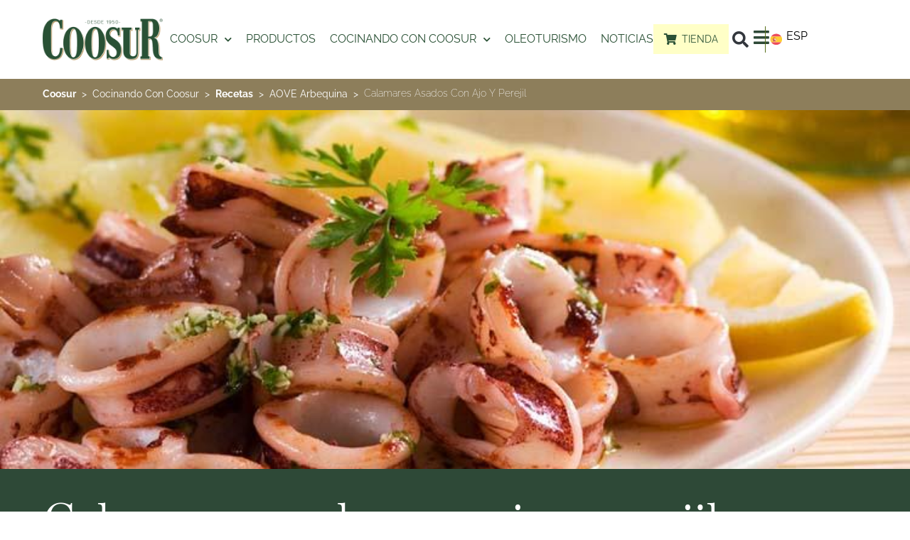

--- FILE ---
content_type: text/html; charset=UTF-8
request_url: https://recetas.coosur.com/recetas/calamares-asados-con-ajo-y-perejil/
body_size: 45717
content:
<!doctype html>
<html lang="es">
<head>
	<meta charset="UTF-8">
	<meta name="viewport" content="width=device-width, initial-scale=1">
	<link rel="profile" href="https://gmpg.org/xfn/11">
	<meta name='robots' content='index, follow, max-image-preview:large, max-snippet:-1, max-video-preview:-1' />
	<style>img:is([sizes="auto" i], [sizes^="auto," i]) { contain-intrinsic-size: 3000px 1500px }</style>
	
	<!-- This site is optimized with the Yoast SEO plugin v26.2 - https://yoast.com/wordpress/plugins/seo/ -->
	<title>Calamares asados con ajo y perejil</title>
<link crossorigin data-rocket-preconnect href="https://www.googletagmanager.com" rel="preconnect">
<link crossorigin data-rocket-preconnect href="https://cdn-cookieyes.com" rel="preconnect">
<link crossorigin data-rocket-preconnect href="https://tracker.metricool.com" rel="preconnect">
<link crossorigin data-rocket-preconnect href="https://www.youtube.com" rel="preconnect">
<link crossorigin data-rocket-preconnect href="https://app3.salesmanago.pl" rel="preconnect"><link rel="preload" data-rocket-preload as="image" href="https://recetas.coosur.com/wp-content/uploads/sites/2/2024/01/calamares-asados-con-ajo-y-perejil.jpg" fetchpriority="high">
	<link rel="canonical" href="https://recetas.coosur.com/recetas/calamares-asados-con-ajo-y-perejil/" />
	<meta property="og:locale" content="es_ES" />
	<meta property="og:type" content="article" />
	<meta property="og:title" content="Calamares asados con ajo y perejil" />
	<meta property="og:description" content="Con el verano a la vuelta de la esquina necesitas comidas ligeras pero que te satisfagan lo suficiente como para no querer algo más. Platos deliciosos como los calamares asados con ajo y perejil, con su espectacular aspecto y su increíble sabor." />
	<meta property="og:url" content="https://recetas.coosur.com/recetas/calamares-asados-con-ajo-y-perejil/" />
	<meta property="og:site_name" content="Recetas Coosur" />
	<meta property="article:modified_time" content="2025-07-04T10:39:04+00:00" />
	<meta property="og:image" content="https://recetas.coosur.com/wp-content/uploads/sites/2/2024/01/calamares-asados-con-ajo-y-perejil.jpg" />
	<meta property="og:image:width" content="750" />
	<meta property="og:image:height" content="500" />
	<meta property="og:image:type" content="image/jpeg" />
	<meta name="twitter:card" content="summary_large_image" />
	<meta name="twitter:label1" content="Tiempo de lectura" />
	<meta name="twitter:data1" content="1 minuto" />
	<script type="application/ld+json" class="yoast-schema-graph">{"@context":"https://schema.org","@graph":[{"@type":["WebPage","ItemPage"],"@id":"https://recetas.coosur.com/recetas/calamares-asados-con-ajo-y-perejil/","url":"https://recetas.coosur.com/recetas/calamares-asados-con-ajo-y-perejil/","name":"Calamares asados con ajo y perejil","isPartOf":{"@id":"https://recetas.coosur.com/#website"},"primaryImageOfPage":{"@id":"https://recetas.coosur.com/recetas/calamares-asados-con-ajo-y-perejil/#primaryimage"},"image":{"@id":"https://recetas.coosur.com/recetas/calamares-asados-con-ajo-y-perejil/#primaryimage"},"thumbnailUrl":"https://recetas.coosur.com/wp-content/uploads/sites/2/2024/01/calamares-asados-con-ajo-y-perejil.jpg","datePublished":"2023-08-09T06:44:39+00:00","dateModified":"2025-07-04T10:39:04+00:00","breadcrumb":{"@id":"https://recetas.coosur.com/recetas/calamares-asados-con-ajo-y-perejil/#breadcrumb"},"inLanguage":"es","potentialAction":[{"@type":"ReadAction","target":["https://recetas.coosur.com/recetas/calamares-asados-con-ajo-y-perejil/"]}]},{"@type":"ImageObject","inLanguage":"es","@id":"https://recetas.coosur.com/recetas/calamares-asados-con-ajo-y-perejil/#primaryimage","url":"https://recetas.coosur.com/wp-content/uploads/sites/2/2024/01/calamares-asados-con-ajo-y-perejil.jpg","contentUrl":"https://recetas.coosur.com/wp-content/uploads/sites/2/2024/01/calamares-asados-con-ajo-y-perejil.jpg","width":750,"height":500,"caption":"Calamares asados con ajo y perejil"},{"@type":"BreadcrumbList","@id":"https://recetas.coosur.com/recetas/calamares-asados-con-ajo-y-perejil/#breadcrumb","itemListElement":[{"@type":"ListItem","position":1,"name":"Portada","item":"https://recetas.coosur.com/"},{"@type":"ListItem","position":2,"name":"Recetas","item":"https://recetas.coosur.com/recetas/"},{"@type":"ListItem","position":3,"name":"Calamares asados con ajo y perejil"}]},{"@type":"WebSite","@id":"https://recetas.coosur.com/#website","url":"https://recetas.coosur.com/","name":"Recetas Coosur","description":"","publisher":{"@id":"https://recetas.coosur.com/#organization"},"potentialAction":[{"@type":"SearchAction","target":{"@type":"EntryPoint","urlTemplate":"https://recetas.coosur.com/?s={search_term_string}"},"query-input":{"@type":"PropertyValueSpecification","valueRequired":true,"valueName":"search_term_string"}}],"inLanguage":"es"},{"@type":"Organization","@id":"https://recetas.coosur.com/#organization","name":"Recetas Coosur","url":"https://recetas.coosur.com/","logo":{"@type":"ImageObject","inLanguage":"es","@id":"https://recetas.coosur.com/#/schema/logo/image/","url":"https://recetas.coosur.com/wp-content/uploads/sites/2/2023/07/coosur_logo_1200x1200-1.png","contentUrl":"https://recetas.coosur.com/wp-content/uploads/sites/2/2023/07/coosur_logo_1200x1200-1.png","width":199,"height":83,"caption":"Recetas Coosur"},"image":{"@id":"https://recetas.coosur.com/#/schema/logo/image/"}}]}</script>
	<!-- / Yoast SEO plugin. -->



<link rel="alternate" type="application/rss+xml" title="Recetas Coosur &raquo; Feed" href="https://recetas.coosur.com/feed/" />
<link rel="alternate" type="application/rss+xml" title="Recetas Coosur &raquo; Feed de los comentarios" href="https://recetas.coosur.com/comments/feed/" />
<link rel="alternate" type="application/rss+xml" title="Recetas Coosur &raquo; Comentario Calamares asados con ajo y perejil del feed" href="https://recetas.coosur.com/recetas/calamares-asados-con-ajo-y-perejil/feed/" />
<style id='wp-emoji-styles-inline-css'>

	img.wp-smiley, img.emoji {
		display: inline !important;
		border: none !important;
		box-shadow: none !important;
		height: 1em !important;
		width: 1em !important;
		margin: 0 0.07em !important;
		vertical-align: -0.1em !important;
		background: none !important;
		padding: 0 !important;
	}
</style>
<link rel='stylesheet' id='wp-block-library-css' href='https://recetas.coosur.com/wp-includes/css/dist/block-library/style.min.css?ver=6.8.3' media='all' />
<style id='safe-svg-svg-icon-style-inline-css'>
.safe-svg-cover{text-align:center}.safe-svg-cover .safe-svg-inside{display:inline-block;max-width:100%}.safe-svg-cover svg{fill:currentColor;height:100%;max-height:100%;max-width:100%;width:100%}

</style>
<style id='global-styles-inline-css'>
:root{--wp--preset--aspect-ratio--square: 1;--wp--preset--aspect-ratio--4-3: 4/3;--wp--preset--aspect-ratio--3-4: 3/4;--wp--preset--aspect-ratio--3-2: 3/2;--wp--preset--aspect-ratio--2-3: 2/3;--wp--preset--aspect-ratio--16-9: 16/9;--wp--preset--aspect-ratio--9-16: 9/16;--wp--preset--color--black: #000000;--wp--preset--color--cyan-bluish-gray: #abb8c3;--wp--preset--color--white: #ffffff;--wp--preset--color--pale-pink: #f78da7;--wp--preset--color--vivid-red: #cf2e2e;--wp--preset--color--luminous-vivid-orange: #ff6900;--wp--preset--color--luminous-vivid-amber: #fcb900;--wp--preset--color--light-green-cyan: #7bdcb5;--wp--preset--color--vivid-green-cyan: #00d084;--wp--preset--color--pale-cyan-blue: #8ed1fc;--wp--preset--color--vivid-cyan-blue: #0693e3;--wp--preset--color--vivid-purple: #9b51e0;--wp--preset--gradient--vivid-cyan-blue-to-vivid-purple: linear-gradient(135deg,rgba(6,147,227,1) 0%,rgb(155,81,224) 100%);--wp--preset--gradient--light-green-cyan-to-vivid-green-cyan: linear-gradient(135deg,rgb(122,220,180) 0%,rgb(0,208,130) 100%);--wp--preset--gradient--luminous-vivid-amber-to-luminous-vivid-orange: linear-gradient(135deg,rgba(252,185,0,1) 0%,rgba(255,105,0,1) 100%);--wp--preset--gradient--luminous-vivid-orange-to-vivid-red: linear-gradient(135deg,rgba(255,105,0,1) 0%,rgb(207,46,46) 100%);--wp--preset--gradient--very-light-gray-to-cyan-bluish-gray: linear-gradient(135deg,rgb(238,238,238) 0%,rgb(169,184,195) 100%);--wp--preset--gradient--cool-to-warm-spectrum: linear-gradient(135deg,rgb(74,234,220) 0%,rgb(151,120,209) 20%,rgb(207,42,186) 40%,rgb(238,44,130) 60%,rgb(251,105,98) 80%,rgb(254,248,76) 100%);--wp--preset--gradient--blush-light-purple: linear-gradient(135deg,rgb(255,206,236) 0%,rgb(152,150,240) 100%);--wp--preset--gradient--blush-bordeaux: linear-gradient(135deg,rgb(254,205,165) 0%,rgb(254,45,45) 50%,rgb(107,0,62) 100%);--wp--preset--gradient--luminous-dusk: linear-gradient(135deg,rgb(255,203,112) 0%,rgb(199,81,192) 50%,rgb(65,88,208) 100%);--wp--preset--gradient--pale-ocean: linear-gradient(135deg,rgb(255,245,203) 0%,rgb(182,227,212) 50%,rgb(51,167,181) 100%);--wp--preset--gradient--electric-grass: linear-gradient(135deg,rgb(202,248,128) 0%,rgb(113,206,126) 100%);--wp--preset--gradient--midnight: linear-gradient(135deg,rgb(2,3,129) 0%,rgb(40,116,252) 100%);--wp--preset--font-size--small: 13px;--wp--preset--font-size--medium: 20px;--wp--preset--font-size--large: 36px;--wp--preset--font-size--x-large: 42px;--wp--preset--font-family--inter: "Inter", sans-serif;--wp--preset--font-family--cardo: Cardo;--wp--preset--spacing--20: 0.44rem;--wp--preset--spacing--30: 0.67rem;--wp--preset--spacing--40: 1rem;--wp--preset--spacing--50: 1.5rem;--wp--preset--spacing--60: 2.25rem;--wp--preset--spacing--70: 3.38rem;--wp--preset--spacing--80: 5.06rem;--wp--preset--shadow--natural: 6px 6px 9px rgba(0, 0, 0, 0.2);--wp--preset--shadow--deep: 12px 12px 50px rgba(0, 0, 0, 0.4);--wp--preset--shadow--sharp: 6px 6px 0px rgba(0, 0, 0, 0.2);--wp--preset--shadow--outlined: 6px 6px 0px -3px rgba(255, 255, 255, 1), 6px 6px rgba(0, 0, 0, 1);--wp--preset--shadow--crisp: 6px 6px 0px rgba(0, 0, 0, 1);}:root { --wp--style--global--content-size: 800px;--wp--style--global--wide-size: 1200px; }:where(body) { margin: 0; }.wp-site-blocks > .alignleft { float: left; margin-right: 2em; }.wp-site-blocks > .alignright { float: right; margin-left: 2em; }.wp-site-blocks > .aligncenter { justify-content: center; margin-left: auto; margin-right: auto; }:where(.wp-site-blocks) > * { margin-block-start: 24px; margin-block-end: 0; }:where(.wp-site-blocks) > :first-child { margin-block-start: 0; }:where(.wp-site-blocks) > :last-child { margin-block-end: 0; }:root { --wp--style--block-gap: 24px; }:root :where(.is-layout-flow) > :first-child{margin-block-start: 0;}:root :where(.is-layout-flow) > :last-child{margin-block-end: 0;}:root :where(.is-layout-flow) > *{margin-block-start: 24px;margin-block-end: 0;}:root :where(.is-layout-constrained) > :first-child{margin-block-start: 0;}:root :where(.is-layout-constrained) > :last-child{margin-block-end: 0;}:root :where(.is-layout-constrained) > *{margin-block-start: 24px;margin-block-end: 0;}:root :where(.is-layout-flex){gap: 24px;}:root :where(.is-layout-grid){gap: 24px;}.is-layout-flow > .alignleft{float: left;margin-inline-start: 0;margin-inline-end: 2em;}.is-layout-flow > .alignright{float: right;margin-inline-start: 2em;margin-inline-end: 0;}.is-layout-flow > .aligncenter{margin-left: auto !important;margin-right: auto !important;}.is-layout-constrained > .alignleft{float: left;margin-inline-start: 0;margin-inline-end: 2em;}.is-layout-constrained > .alignright{float: right;margin-inline-start: 2em;margin-inline-end: 0;}.is-layout-constrained > .aligncenter{margin-left: auto !important;margin-right: auto !important;}.is-layout-constrained > :where(:not(.alignleft):not(.alignright):not(.alignfull)){max-width: var(--wp--style--global--content-size);margin-left: auto !important;margin-right: auto !important;}.is-layout-constrained > .alignwide{max-width: var(--wp--style--global--wide-size);}body .is-layout-flex{display: flex;}.is-layout-flex{flex-wrap: wrap;align-items: center;}.is-layout-flex > :is(*, div){margin: 0;}body .is-layout-grid{display: grid;}.is-layout-grid > :is(*, div){margin: 0;}body{padding-top: 0px;padding-right: 0px;padding-bottom: 0px;padding-left: 0px;}a:where(:not(.wp-element-button)){text-decoration: underline;}:root :where(.wp-element-button, .wp-block-button__link){background-color: #32373c;border-width: 0;color: #fff;font-family: inherit;font-size: inherit;line-height: inherit;padding: calc(0.667em + 2px) calc(1.333em + 2px);text-decoration: none;}.has-black-color{color: var(--wp--preset--color--black) !important;}.has-cyan-bluish-gray-color{color: var(--wp--preset--color--cyan-bluish-gray) !important;}.has-white-color{color: var(--wp--preset--color--white) !important;}.has-pale-pink-color{color: var(--wp--preset--color--pale-pink) !important;}.has-vivid-red-color{color: var(--wp--preset--color--vivid-red) !important;}.has-luminous-vivid-orange-color{color: var(--wp--preset--color--luminous-vivid-orange) !important;}.has-luminous-vivid-amber-color{color: var(--wp--preset--color--luminous-vivid-amber) !important;}.has-light-green-cyan-color{color: var(--wp--preset--color--light-green-cyan) !important;}.has-vivid-green-cyan-color{color: var(--wp--preset--color--vivid-green-cyan) !important;}.has-pale-cyan-blue-color{color: var(--wp--preset--color--pale-cyan-blue) !important;}.has-vivid-cyan-blue-color{color: var(--wp--preset--color--vivid-cyan-blue) !important;}.has-vivid-purple-color{color: var(--wp--preset--color--vivid-purple) !important;}.has-black-background-color{background-color: var(--wp--preset--color--black) !important;}.has-cyan-bluish-gray-background-color{background-color: var(--wp--preset--color--cyan-bluish-gray) !important;}.has-white-background-color{background-color: var(--wp--preset--color--white) !important;}.has-pale-pink-background-color{background-color: var(--wp--preset--color--pale-pink) !important;}.has-vivid-red-background-color{background-color: var(--wp--preset--color--vivid-red) !important;}.has-luminous-vivid-orange-background-color{background-color: var(--wp--preset--color--luminous-vivid-orange) !important;}.has-luminous-vivid-amber-background-color{background-color: var(--wp--preset--color--luminous-vivid-amber) !important;}.has-light-green-cyan-background-color{background-color: var(--wp--preset--color--light-green-cyan) !important;}.has-vivid-green-cyan-background-color{background-color: var(--wp--preset--color--vivid-green-cyan) !important;}.has-pale-cyan-blue-background-color{background-color: var(--wp--preset--color--pale-cyan-blue) !important;}.has-vivid-cyan-blue-background-color{background-color: var(--wp--preset--color--vivid-cyan-blue) !important;}.has-vivid-purple-background-color{background-color: var(--wp--preset--color--vivid-purple) !important;}.has-black-border-color{border-color: var(--wp--preset--color--black) !important;}.has-cyan-bluish-gray-border-color{border-color: var(--wp--preset--color--cyan-bluish-gray) !important;}.has-white-border-color{border-color: var(--wp--preset--color--white) !important;}.has-pale-pink-border-color{border-color: var(--wp--preset--color--pale-pink) !important;}.has-vivid-red-border-color{border-color: var(--wp--preset--color--vivid-red) !important;}.has-luminous-vivid-orange-border-color{border-color: var(--wp--preset--color--luminous-vivid-orange) !important;}.has-luminous-vivid-amber-border-color{border-color: var(--wp--preset--color--luminous-vivid-amber) !important;}.has-light-green-cyan-border-color{border-color: var(--wp--preset--color--light-green-cyan) !important;}.has-vivid-green-cyan-border-color{border-color: var(--wp--preset--color--vivid-green-cyan) !important;}.has-pale-cyan-blue-border-color{border-color: var(--wp--preset--color--pale-cyan-blue) !important;}.has-vivid-cyan-blue-border-color{border-color: var(--wp--preset--color--vivid-cyan-blue) !important;}.has-vivid-purple-border-color{border-color: var(--wp--preset--color--vivid-purple) !important;}.has-vivid-cyan-blue-to-vivid-purple-gradient-background{background: var(--wp--preset--gradient--vivid-cyan-blue-to-vivid-purple) !important;}.has-light-green-cyan-to-vivid-green-cyan-gradient-background{background: var(--wp--preset--gradient--light-green-cyan-to-vivid-green-cyan) !important;}.has-luminous-vivid-amber-to-luminous-vivid-orange-gradient-background{background: var(--wp--preset--gradient--luminous-vivid-amber-to-luminous-vivid-orange) !important;}.has-luminous-vivid-orange-to-vivid-red-gradient-background{background: var(--wp--preset--gradient--luminous-vivid-orange-to-vivid-red) !important;}.has-very-light-gray-to-cyan-bluish-gray-gradient-background{background: var(--wp--preset--gradient--very-light-gray-to-cyan-bluish-gray) !important;}.has-cool-to-warm-spectrum-gradient-background{background: var(--wp--preset--gradient--cool-to-warm-spectrum) !important;}.has-blush-light-purple-gradient-background{background: var(--wp--preset--gradient--blush-light-purple) !important;}.has-blush-bordeaux-gradient-background{background: var(--wp--preset--gradient--blush-bordeaux) !important;}.has-luminous-dusk-gradient-background{background: var(--wp--preset--gradient--luminous-dusk) !important;}.has-pale-ocean-gradient-background{background: var(--wp--preset--gradient--pale-ocean) !important;}.has-electric-grass-gradient-background{background: var(--wp--preset--gradient--electric-grass) !important;}.has-midnight-gradient-background{background: var(--wp--preset--gradient--midnight) !important;}.has-small-font-size{font-size: var(--wp--preset--font-size--small) !important;}.has-medium-font-size{font-size: var(--wp--preset--font-size--medium) !important;}.has-large-font-size{font-size: var(--wp--preset--font-size--large) !important;}.has-x-large-font-size{font-size: var(--wp--preset--font-size--x-large) !important;}.has-inter-font-family{font-family: var(--wp--preset--font-family--inter) !important;}.has-cardo-font-family{font-family: var(--wp--preset--font-family--cardo) !important;}
:root :where(.wp-block-pullquote){font-size: 1.5em;line-height: 1.6;}
</style>
<link rel='stylesheet' id='wpa-css-css' href='https://recetas.coosur.com/wp-content/plugins/honeypot/includes/css/wpa.css?ver=2.3.04' media='all' />
<link rel='stylesheet' id='woocommerce-layout-css' href='https://recetas.coosur.com/wp-content/plugins/woocommerce/assets/css/woocommerce-layout.css?ver=10.3.4' media='all' />
<link rel='stylesheet' id='woocommerce-smallscreen-css' href='https://recetas.coosur.com/wp-content/plugins/woocommerce/assets/css/woocommerce-smallscreen.css?ver=10.3.4' media='only screen and (max-width: 768px)' />
<link rel='stylesheet' id='woocommerce-general-css' href='https://recetas.coosur.com/wp-content/plugins/woocommerce/assets/css/woocommerce.css?ver=10.3.4' media='all' />
<style id='woocommerce-inline-inline-css'>
.woocommerce form .form-row .required { visibility: visible; }
</style>
<link rel='stylesheet' id='jquery-ui-style-css' href='https://recetas.coosur.com/wp-content/plugins/woocommerce-bookings/dist/jquery-ui-styles.css?ver=1.11.4-wc-bookings.2.2.7' media='all' />
<link rel='stylesheet' id='wc-bookings-styles-css' href='https://recetas.coosur.com/wp-content/plugins/woocommerce-bookings/dist/frontend.css?ver=2.2.7' media='all' />
<link rel='stylesheet' id='brands-styles-css' href='https://recetas.coosur.com/wp-content/plugins/woocommerce/assets/css/brands.css?ver=10.3.4' media='all' />
<link rel='stylesheet' id='hello-elementor-css' href='https://recetas.coosur.com/wp-content/themes/hello-elementor/assets/css/reset.css?ver=3.4.4' media='all' />
<link rel='stylesheet' id='hello-elementor-theme-style-css' href='https://recetas.coosur.com/wp-content/themes/hello-elementor/assets/css/theme.css?ver=3.4.4' media='all' />
<link rel='stylesheet' id='hello-elementor-header-footer-css' href='https://recetas.coosur.com/wp-content/themes/hello-elementor/assets/css/header-footer.css?ver=3.4.4' media='all' />
<link rel='stylesheet' id='elementor-frontend-css' href='https://recetas.coosur.com/wp-content/plugins/elementor/assets/css/frontend.min.css?ver=3.32.5' media='all' />
<style id='elementor-frontend-inline-css'>
@-webkit-keyframes ha_fadeIn{0%{opacity:0}to{opacity:1}}@keyframes ha_fadeIn{0%{opacity:0}to{opacity:1}}@-webkit-keyframes ha_zoomIn{0%{opacity:0;-webkit-transform:scale3d(.3,.3,.3);transform:scale3d(.3,.3,.3)}50%{opacity:1}}@keyframes ha_zoomIn{0%{opacity:0;-webkit-transform:scale3d(.3,.3,.3);transform:scale3d(.3,.3,.3)}50%{opacity:1}}@-webkit-keyframes ha_rollIn{0%{opacity:0;-webkit-transform:translate3d(-100%,0,0) rotate3d(0,0,1,-120deg);transform:translate3d(-100%,0,0) rotate3d(0,0,1,-120deg)}to{opacity:1}}@keyframes ha_rollIn{0%{opacity:0;-webkit-transform:translate3d(-100%,0,0) rotate3d(0,0,1,-120deg);transform:translate3d(-100%,0,0) rotate3d(0,0,1,-120deg)}to{opacity:1}}@-webkit-keyframes ha_bounce{0%,20%,53%,to{-webkit-animation-timing-function:cubic-bezier(.215,.61,.355,1);animation-timing-function:cubic-bezier(.215,.61,.355,1)}40%,43%{-webkit-transform:translate3d(0,-30px,0) scaleY(1.1);transform:translate3d(0,-30px,0) scaleY(1.1);-webkit-animation-timing-function:cubic-bezier(.755,.05,.855,.06);animation-timing-function:cubic-bezier(.755,.05,.855,.06)}70%{-webkit-transform:translate3d(0,-15px,0) scaleY(1.05);transform:translate3d(0,-15px,0) scaleY(1.05);-webkit-animation-timing-function:cubic-bezier(.755,.05,.855,.06);animation-timing-function:cubic-bezier(.755,.05,.855,.06)}80%{-webkit-transition-timing-function:cubic-bezier(.215,.61,.355,1);transition-timing-function:cubic-bezier(.215,.61,.355,1);-webkit-transform:translate3d(0,0,0) scaleY(.95);transform:translate3d(0,0,0) scaleY(.95)}90%{-webkit-transform:translate3d(0,-4px,0) scaleY(1.02);transform:translate3d(0,-4px,0) scaleY(1.02)}}@keyframes ha_bounce{0%,20%,53%,to{-webkit-animation-timing-function:cubic-bezier(.215,.61,.355,1);animation-timing-function:cubic-bezier(.215,.61,.355,1)}40%,43%{-webkit-transform:translate3d(0,-30px,0) scaleY(1.1);transform:translate3d(0,-30px,0) scaleY(1.1);-webkit-animation-timing-function:cubic-bezier(.755,.05,.855,.06);animation-timing-function:cubic-bezier(.755,.05,.855,.06)}70%{-webkit-transform:translate3d(0,-15px,0) scaleY(1.05);transform:translate3d(0,-15px,0) scaleY(1.05);-webkit-animation-timing-function:cubic-bezier(.755,.05,.855,.06);animation-timing-function:cubic-bezier(.755,.05,.855,.06)}80%{-webkit-transition-timing-function:cubic-bezier(.215,.61,.355,1);transition-timing-function:cubic-bezier(.215,.61,.355,1);-webkit-transform:translate3d(0,0,0) scaleY(.95);transform:translate3d(0,0,0) scaleY(.95)}90%{-webkit-transform:translate3d(0,-4px,0) scaleY(1.02);transform:translate3d(0,-4px,0) scaleY(1.02)}}@-webkit-keyframes ha_bounceIn{0%,20%,40%,60%,80%,to{-webkit-animation-timing-function:cubic-bezier(.215,.61,.355,1);animation-timing-function:cubic-bezier(.215,.61,.355,1)}0%{opacity:0;-webkit-transform:scale3d(.3,.3,.3);transform:scale3d(.3,.3,.3)}20%{-webkit-transform:scale3d(1.1,1.1,1.1);transform:scale3d(1.1,1.1,1.1)}40%{-webkit-transform:scale3d(.9,.9,.9);transform:scale3d(.9,.9,.9)}60%{opacity:1;-webkit-transform:scale3d(1.03,1.03,1.03);transform:scale3d(1.03,1.03,1.03)}80%{-webkit-transform:scale3d(.97,.97,.97);transform:scale3d(.97,.97,.97)}to{opacity:1}}@keyframes ha_bounceIn{0%,20%,40%,60%,80%,to{-webkit-animation-timing-function:cubic-bezier(.215,.61,.355,1);animation-timing-function:cubic-bezier(.215,.61,.355,1)}0%{opacity:0;-webkit-transform:scale3d(.3,.3,.3);transform:scale3d(.3,.3,.3)}20%{-webkit-transform:scale3d(1.1,1.1,1.1);transform:scale3d(1.1,1.1,1.1)}40%{-webkit-transform:scale3d(.9,.9,.9);transform:scale3d(.9,.9,.9)}60%{opacity:1;-webkit-transform:scale3d(1.03,1.03,1.03);transform:scale3d(1.03,1.03,1.03)}80%{-webkit-transform:scale3d(.97,.97,.97);transform:scale3d(.97,.97,.97)}to{opacity:1}}@-webkit-keyframes ha_flipInX{0%{opacity:0;-webkit-transform:perspective(400px) rotate3d(1,0,0,90deg);transform:perspective(400px) rotate3d(1,0,0,90deg);-webkit-animation-timing-function:ease-in;animation-timing-function:ease-in}40%{-webkit-transform:perspective(400px) rotate3d(1,0,0,-20deg);transform:perspective(400px) rotate3d(1,0,0,-20deg);-webkit-animation-timing-function:ease-in;animation-timing-function:ease-in}60%{opacity:1;-webkit-transform:perspective(400px) rotate3d(1,0,0,10deg);transform:perspective(400px) rotate3d(1,0,0,10deg)}80%{-webkit-transform:perspective(400px) rotate3d(1,0,0,-5deg);transform:perspective(400px) rotate3d(1,0,0,-5deg)}}@keyframes ha_flipInX{0%{opacity:0;-webkit-transform:perspective(400px) rotate3d(1,0,0,90deg);transform:perspective(400px) rotate3d(1,0,0,90deg);-webkit-animation-timing-function:ease-in;animation-timing-function:ease-in}40%{-webkit-transform:perspective(400px) rotate3d(1,0,0,-20deg);transform:perspective(400px) rotate3d(1,0,0,-20deg);-webkit-animation-timing-function:ease-in;animation-timing-function:ease-in}60%{opacity:1;-webkit-transform:perspective(400px) rotate3d(1,0,0,10deg);transform:perspective(400px) rotate3d(1,0,0,10deg)}80%{-webkit-transform:perspective(400px) rotate3d(1,0,0,-5deg);transform:perspective(400px) rotate3d(1,0,0,-5deg)}}@-webkit-keyframes ha_flipInY{0%{opacity:0;-webkit-transform:perspective(400px) rotate3d(0,1,0,90deg);transform:perspective(400px) rotate3d(0,1,0,90deg);-webkit-animation-timing-function:ease-in;animation-timing-function:ease-in}40%{-webkit-transform:perspective(400px) rotate3d(0,1,0,-20deg);transform:perspective(400px) rotate3d(0,1,0,-20deg);-webkit-animation-timing-function:ease-in;animation-timing-function:ease-in}60%{opacity:1;-webkit-transform:perspective(400px) rotate3d(0,1,0,10deg);transform:perspective(400px) rotate3d(0,1,0,10deg)}80%{-webkit-transform:perspective(400px) rotate3d(0,1,0,-5deg);transform:perspective(400px) rotate3d(0,1,0,-5deg)}}@keyframes ha_flipInY{0%{opacity:0;-webkit-transform:perspective(400px) rotate3d(0,1,0,90deg);transform:perspective(400px) rotate3d(0,1,0,90deg);-webkit-animation-timing-function:ease-in;animation-timing-function:ease-in}40%{-webkit-transform:perspective(400px) rotate3d(0,1,0,-20deg);transform:perspective(400px) rotate3d(0,1,0,-20deg);-webkit-animation-timing-function:ease-in;animation-timing-function:ease-in}60%{opacity:1;-webkit-transform:perspective(400px) rotate3d(0,1,0,10deg);transform:perspective(400px) rotate3d(0,1,0,10deg)}80%{-webkit-transform:perspective(400px) rotate3d(0,1,0,-5deg);transform:perspective(400px) rotate3d(0,1,0,-5deg)}}@-webkit-keyframes ha_swing{20%{-webkit-transform:rotate3d(0,0,1,15deg);transform:rotate3d(0,0,1,15deg)}40%{-webkit-transform:rotate3d(0,0,1,-10deg);transform:rotate3d(0,0,1,-10deg)}60%{-webkit-transform:rotate3d(0,0,1,5deg);transform:rotate3d(0,0,1,5deg)}80%{-webkit-transform:rotate3d(0,0,1,-5deg);transform:rotate3d(0,0,1,-5deg)}}@keyframes ha_swing{20%{-webkit-transform:rotate3d(0,0,1,15deg);transform:rotate3d(0,0,1,15deg)}40%{-webkit-transform:rotate3d(0,0,1,-10deg);transform:rotate3d(0,0,1,-10deg)}60%{-webkit-transform:rotate3d(0,0,1,5deg);transform:rotate3d(0,0,1,5deg)}80%{-webkit-transform:rotate3d(0,0,1,-5deg);transform:rotate3d(0,0,1,-5deg)}}@-webkit-keyframes ha_slideInDown{0%{visibility:visible;-webkit-transform:translate3d(0,-100%,0);transform:translate3d(0,-100%,0)}}@keyframes ha_slideInDown{0%{visibility:visible;-webkit-transform:translate3d(0,-100%,0);transform:translate3d(0,-100%,0)}}@-webkit-keyframes ha_slideInUp{0%{visibility:visible;-webkit-transform:translate3d(0,100%,0);transform:translate3d(0,100%,0)}}@keyframes ha_slideInUp{0%{visibility:visible;-webkit-transform:translate3d(0,100%,0);transform:translate3d(0,100%,0)}}@-webkit-keyframes ha_slideInLeft{0%{visibility:visible;-webkit-transform:translate3d(-100%,0,0);transform:translate3d(-100%,0,0)}}@keyframes ha_slideInLeft{0%{visibility:visible;-webkit-transform:translate3d(-100%,0,0);transform:translate3d(-100%,0,0)}}@-webkit-keyframes ha_slideInRight{0%{visibility:visible;-webkit-transform:translate3d(100%,0,0);transform:translate3d(100%,0,0)}}@keyframes ha_slideInRight{0%{visibility:visible;-webkit-transform:translate3d(100%,0,0);transform:translate3d(100%,0,0)}}.ha_fadeIn{-webkit-animation-name:ha_fadeIn;animation-name:ha_fadeIn}.ha_zoomIn{-webkit-animation-name:ha_zoomIn;animation-name:ha_zoomIn}.ha_rollIn{-webkit-animation-name:ha_rollIn;animation-name:ha_rollIn}.ha_bounce{-webkit-transform-origin:center bottom;-ms-transform-origin:center bottom;transform-origin:center bottom;-webkit-animation-name:ha_bounce;animation-name:ha_bounce}.ha_bounceIn{-webkit-animation-name:ha_bounceIn;animation-name:ha_bounceIn;-webkit-animation-duration:.75s;-webkit-animation-duration:calc(var(--animate-duration)*.75);animation-duration:.75s;animation-duration:calc(var(--animate-duration)*.75)}.ha_flipInX,.ha_flipInY{-webkit-animation-name:ha_flipInX;animation-name:ha_flipInX;-webkit-backface-visibility:visible!important;backface-visibility:visible!important}.ha_flipInY{-webkit-animation-name:ha_flipInY;animation-name:ha_flipInY}.ha_swing{-webkit-transform-origin:top center;-ms-transform-origin:top center;transform-origin:top center;-webkit-animation-name:ha_swing;animation-name:ha_swing}.ha_slideInDown{-webkit-animation-name:ha_slideInDown;animation-name:ha_slideInDown}.ha_slideInUp{-webkit-animation-name:ha_slideInUp;animation-name:ha_slideInUp}.ha_slideInLeft{-webkit-animation-name:ha_slideInLeft;animation-name:ha_slideInLeft}.ha_slideInRight{-webkit-animation-name:ha_slideInRight;animation-name:ha_slideInRight}.ha-css-transform-yes{-webkit-transition-duration:var(--ha-tfx-transition-duration, .2s);transition-duration:var(--ha-tfx-transition-duration, .2s);-webkit-transition-property:-webkit-transform;transition-property:transform;transition-property:transform,-webkit-transform;-webkit-transform:translate(var(--ha-tfx-translate-x, 0),var(--ha-tfx-translate-y, 0)) scale(var(--ha-tfx-scale-x, 1),var(--ha-tfx-scale-y, 1)) skew(var(--ha-tfx-skew-x, 0),var(--ha-tfx-skew-y, 0)) rotateX(var(--ha-tfx-rotate-x, 0)) rotateY(var(--ha-tfx-rotate-y, 0)) rotateZ(var(--ha-tfx-rotate-z, 0));transform:translate(var(--ha-tfx-translate-x, 0),var(--ha-tfx-translate-y, 0)) scale(var(--ha-tfx-scale-x, 1),var(--ha-tfx-scale-y, 1)) skew(var(--ha-tfx-skew-x, 0),var(--ha-tfx-skew-y, 0)) rotateX(var(--ha-tfx-rotate-x, 0)) rotateY(var(--ha-tfx-rotate-y, 0)) rotateZ(var(--ha-tfx-rotate-z, 0))}.ha-css-transform-yes:hover{-webkit-transform:translate(var(--ha-tfx-translate-x-hover, var(--ha-tfx-translate-x, 0)),var(--ha-tfx-translate-y-hover, var(--ha-tfx-translate-y, 0))) scale(var(--ha-tfx-scale-x-hover, var(--ha-tfx-scale-x, 1)),var(--ha-tfx-scale-y-hover, var(--ha-tfx-scale-y, 1))) skew(var(--ha-tfx-skew-x-hover, var(--ha-tfx-skew-x, 0)),var(--ha-tfx-skew-y-hover, var(--ha-tfx-skew-y, 0))) rotateX(var(--ha-tfx-rotate-x-hover, var(--ha-tfx-rotate-x, 0))) rotateY(var(--ha-tfx-rotate-y-hover, var(--ha-tfx-rotate-y, 0))) rotateZ(var(--ha-tfx-rotate-z-hover, var(--ha-tfx-rotate-z, 0)));transform:translate(var(--ha-tfx-translate-x-hover, var(--ha-tfx-translate-x, 0)),var(--ha-tfx-translate-y-hover, var(--ha-tfx-translate-y, 0))) scale(var(--ha-tfx-scale-x-hover, var(--ha-tfx-scale-x, 1)),var(--ha-tfx-scale-y-hover, var(--ha-tfx-scale-y, 1))) skew(var(--ha-tfx-skew-x-hover, var(--ha-tfx-skew-x, 0)),var(--ha-tfx-skew-y-hover, var(--ha-tfx-skew-y, 0))) rotateX(var(--ha-tfx-rotate-x-hover, var(--ha-tfx-rotate-x, 0))) rotateY(var(--ha-tfx-rotate-y-hover, var(--ha-tfx-rotate-y, 0))) rotateZ(var(--ha-tfx-rotate-z-hover, var(--ha-tfx-rotate-z, 0)))}.happy-addon>.elementor-widget-container{word-wrap:break-word;overflow-wrap:break-word}.happy-addon>.elementor-widget-container,.happy-addon>.elementor-widget-container *{-webkit-box-sizing:border-box;box-sizing:border-box}.happy-addon:not(:has(.elementor-widget-container)),.happy-addon:not(:has(.elementor-widget-container)) *{-webkit-box-sizing:border-box;box-sizing:border-box;word-wrap:break-word;overflow-wrap:break-word}.happy-addon p:empty{display:none}.happy-addon .elementor-inline-editing{min-height:auto!important}.happy-addon-pro img{max-width:100%;height:auto;-o-object-fit:cover;object-fit:cover}.ha-screen-reader-text{position:absolute;overflow:hidden;clip:rect(1px,1px,1px,1px);margin:-1px;padding:0;width:1px;height:1px;border:0;word-wrap:normal!important;-webkit-clip-path:inset(50%);clip-path:inset(50%)}.ha-has-bg-overlay>.elementor-widget-container{position:relative;z-index:1}.ha-has-bg-overlay>.elementor-widget-container:before{position:absolute;top:0;left:0;z-index:-1;width:100%;height:100%;content:""}.ha-has-bg-overlay:not(:has(.elementor-widget-container)){position:relative;z-index:1}.ha-has-bg-overlay:not(:has(.elementor-widget-container)):before{position:absolute;top:0;left:0;z-index:-1;width:100%;height:100%;content:""}.ha-popup--is-enabled .ha-js-popup,.ha-popup--is-enabled .ha-js-popup img{cursor:-webkit-zoom-in!important;cursor:zoom-in!important}.mfp-wrap .mfp-arrow,.mfp-wrap .mfp-close{background-color:transparent}.mfp-wrap .mfp-arrow:focus,.mfp-wrap .mfp-close:focus{outline-width:thin}.ha-advanced-tooltip-enable{position:relative;cursor:pointer;--ha-tooltip-arrow-color:black;--ha-tooltip-arrow-distance:0}.ha-advanced-tooltip-enable .ha-advanced-tooltip-content{position:absolute;z-index:999;display:none;padding:5px 0;width:120px;height:auto;border-radius:6px;background-color:#000;color:#fff;text-align:center;opacity:0}.ha-advanced-tooltip-enable .ha-advanced-tooltip-content::after{position:absolute;border-width:5px;border-style:solid;content:""}.ha-advanced-tooltip-enable .ha-advanced-tooltip-content.no-arrow::after{visibility:hidden}.ha-advanced-tooltip-enable .ha-advanced-tooltip-content.show{display:inline-block;opacity:1}.ha-advanced-tooltip-enable.ha-advanced-tooltip-top .ha-advanced-tooltip-content,body[data-elementor-device-mode=tablet] .ha-advanced-tooltip-enable.ha-advanced-tooltip-tablet-top .ha-advanced-tooltip-content{top:unset;right:0;bottom:calc(101% + var(--ha-tooltip-arrow-distance));left:0;margin:0 auto}.ha-advanced-tooltip-enable.ha-advanced-tooltip-top .ha-advanced-tooltip-content::after,body[data-elementor-device-mode=tablet] .ha-advanced-tooltip-enable.ha-advanced-tooltip-tablet-top .ha-advanced-tooltip-content::after{top:100%;right:unset;bottom:unset;left:50%;border-color:var(--ha-tooltip-arrow-color) transparent transparent transparent;-webkit-transform:translateX(-50%);-ms-transform:translateX(-50%);transform:translateX(-50%)}.ha-advanced-tooltip-enable.ha-advanced-tooltip-bottom .ha-advanced-tooltip-content,body[data-elementor-device-mode=tablet] .ha-advanced-tooltip-enable.ha-advanced-tooltip-tablet-bottom .ha-advanced-tooltip-content{top:calc(101% + var(--ha-tooltip-arrow-distance));right:0;bottom:unset;left:0;margin:0 auto}.ha-advanced-tooltip-enable.ha-advanced-tooltip-bottom .ha-advanced-tooltip-content::after,body[data-elementor-device-mode=tablet] .ha-advanced-tooltip-enable.ha-advanced-tooltip-tablet-bottom .ha-advanced-tooltip-content::after{top:unset;right:unset;bottom:100%;left:50%;border-color:transparent transparent var(--ha-tooltip-arrow-color) transparent;-webkit-transform:translateX(-50%);-ms-transform:translateX(-50%);transform:translateX(-50%)}.ha-advanced-tooltip-enable.ha-advanced-tooltip-left .ha-advanced-tooltip-content,body[data-elementor-device-mode=tablet] .ha-advanced-tooltip-enable.ha-advanced-tooltip-tablet-left .ha-advanced-tooltip-content{top:50%;right:calc(101% + var(--ha-tooltip-arrow-distance));bottom:unset;left:unset;-webkit-transform:translateY(-50%);-ms-transform:translateY(-50%);transform:translateY(-50%)}.ha-advanced-tooltip-enable.ha-advanced-tooltip-left .ha-advanced-tooltip-content::after,body[data-elementor-device-mode=tablet] .ha-advanced-tooltip-enable.ha-advanced-tooltip-tablet-left .ha-advanced-tooltip-content::after{top:50%;right:unset;bottom:unset;left:100%;border-color:transparent transparent transparent var(--ha-tooltip-arrow-color);-webkit-transform:translateY(-50%);-ms-transform:translateY(-50%);transform:translateY(-50%)}.ha-advanced-tooltip-enable.ha-advanced-tooltip-right .ha-advanced-tooltip-content,body[data-elementor-device-mode=tablet] .ha-advanced-tooltip-enable.ha-advanced-tooltip-tablet-right .ha-advanced-tooltip-content{top:50%;right:unset;bottom:unset;left:calc(101% + var(--ha-tooltip-arrow-distance));-webkit-transform:translateY(-50%);-ms-transform:translateY(-50%);transform:translateY(-50%)}.ha-advanced-tooltip-enable.ha-advanced-tooltip-right .ha-advanced-tooltip-content::after,body[data-elementor-device-mode=tablet] .ha-advanced-tooltip-enable.ha-advanced-tooltip-tablet-right .ha-advanced-tooltip-content::after{top:50%;right:100%;bottom:unset;left:unset;border-color:transparent var(--ha-tooltip-arrow-color) transparent transparent;-webkit-transform:translateY(-50%);-ms-transform:translateY(-50%);transform:translateY(-50%)}body[data-elementor-device-mode=mobile] .ha-advanced-tooltip-enable.ha-advanced-tooltip-mobile-top .ha-advanced-tooltip-content{top:unset;right:0;bottom:calc(101% + var(--ha-tooltip-arrow-distance));left:0;margin:0 auto}body[data-elementor-device-mode=mobile] .ha-advanced-tooltip-enable.ha-advanced-tooltip-mobile-top .ha-advanced-tooltip-content::after{top:100%;right:unset;bottom:unset;left:50%;border-color:var(--ha-tooltip-arrow-color) transparent transparent transparent;-webkit-transform:translateX(-50%);-ms-transform:translateX(-50%);transform:translateX(-50%)}body[data-elementor-device-mode=mobile] .ha-advanced-tooltip-enable.ha-advanced-tooltip-mobile-bottom .ha-advanced-tooltip-content{top:calc(101% + var(--ha-tooltip-arrow-distance));right:0;bottom:unset;left:0;margin:0 auto}body[data-elementor-device-mode=mobile] .ha-advanced-tooltip-enable.ha-advanced-tooltip-mobile-bottom .ha-advanced-tooltip-content::after{top:unset;right:unset;bottom:100%;left:50%;border-color:transparent transparent var(--ha-tooltip-arrow-color) transparent;-webkit-transform:translateX(-50%);-ms-transform:translateX(-50%);transform:translateX(-50%)}body[data-elementor-device-mode=mobile] .ha-advanced-tooltip-enable.ha-advanced-tooltip-mobile-left .ha-advanced-tooltip-content{top:50%;right:calc(101% + var(--ha-tooltip-arrow-distance));bottom:unset;left:unset;-webkit-transform:translateY(-50%);-ms-transform:translateY(-50%);transform:translateY(-50%)}body[data-elementor-device-mode=mobile] .ha-advanced-tooltip-enable.ha-advanced-tooltip-mobile-left .ha-advanced-tooltip-content::after{top:50%;right:unset;bottom:unset;left:100%;border-color:transparent transparent transparent var(--ha-tooltip-arrow-color);-webkit-transform:translateY(-50%);-ms-transform:translateY(-50%);transform:translateY(-50%)}body[data-elementor-device-mode=mobile] .ha-advanced-tooltip-enable.ha-advanced-tooltip-mobile-right .ha-advanced-tooltip-content{top:50%;right:unset;bottom:unset;left:calc(101% + var(--ha-tooltip-arrow-distance));-webkit-transform:translateY(-50%);-ms-transform:translateY(-50%);transform:translateY(-50%)}body[data-elementor-device-mode=mobile] .ha-advanced-tooltip-enable.ha-advanced-tooltip-mobile-right .ha-advanced-tooltip-content::after{top:50%;right:100%;bottom:unset;left:unset;border-color:transparent var(--ha-tooltip-arrow-color) transparent transparent;-webkit-transform:translateY(-50%);-ms-transform:translateY(-50%);transform:translateY(-50%)}body.elementor-editor-active .happy-addon.ha-gravityforms .gform_wrapper{display:block!important}.ha-scroll-to-top-wrap.ha-scroll-to-top-hide{display:none}.ha-scroll-to-top-wrap.edit-mode,.ha-scroll-to-top-wrap.single-page-off{display:none!important}.ha-scroll-to-top-button{position:fixed;right:15px;bottom:15px;z-index:9999;display:-webkit-box;display:-webkit-flex;display:-ms-flexbox;display:flex;-webkit-box-align:center;-webkit-align-items:center;align-items:center;-ms-flex-align:center;-webkit-box-pack:center;-ms-flex-pack:center;-webkit-justify-content:center;justify-content:center;width:50px;height:50px;border-radius:50px;background-color:#5636d1;color:#fff;text-align:center;opacity:1;cursor:pointer;-webkit-transition:all .3s;transition:all .3s}.ha-scroll-to-top-button i{color:#fff;font-size:16px}.ha-scroll-to-top-button:hover{background-color:#e2498a}
.elementor-2518 .elementor-element.elementor-element-e1a3707:not(.elementor-motion-effects-element-type-background), .elementor-2518 .elementor-element.elementor-element-e1a3707 > .elementor-motion-effects-container > .elementor-motion-effects-layer{background-image:url("https://recetas.coosur.com/wp-content/uploads/sites/2/2024/01/calamares-asados-con-ajo-y-perejil.jpg");}
</style>
<link rel='stylesheet' id='elementor-post-8-css' href='https://recetas.coosur.com/wp-content/uploads/sites/2/elementor/css/post-8.css?ver=1748582987' media='all' />
<link rel='stylesheet' id='widget-image-css' href='https://recetas.coosur.com/wp-content/plugins/elementor/assets/css/widget-image.min.css?ver=3.32.5' media='all' />
<link rel='stylesheet' id='widget-nav-menu-css' href='https://recetas.coosur.com/wp-content/plugins/elementor-pro/assets/css/widget-nav-menu.min.css?ver=3.31.2' media='all' />
<link rel='stylesheet' id='widget-icon-list-css' href='https://recetas.coosur.com/wp-content/plugins/elementor/assets/css/widget-icon-list.min.css?ver=3.32.5' media='all' />
<link rel='stylesheet' id='widget-search-form-css' href='https://recetas.coosur.com/wp-content/plugins/elementor-pro/assets/css/widget-search-form.min.css?ver=3.31.2' media='all' />
<link rel='stylesheet' id='elementor-icons-shared-0-css' href='https://recetas.coosur.com/wp-content/plugins/elementor/assets/lib/font-awesome/css/fontawesome.min.css?ver=5.15.3' media='all' />
<link rel='stylesheet' id='elementor-icons-fa-solid-css' href='https://recetas.coosur.com/wp-content/plugins/elementor/assets/lib/font-awesome/css/solid.min.css?ver=5.15.3' media='all' />
<link rel='stylesheet' id='widget-image-box-css' href='https://recetas.coosur.com/wp-content/plugins/elementor/assets/css/widget-image-box.min.css?ver=3.32.5' media='all' />
<link rel='stylesheet' id='widget-heading-css' href='https://recetas.coosur.com/wp-content/plugins/elementor/assets/css/widget-heading.min.css?ver=3.32.5' media='all' />
<link rel='stylesheet' id='widget-form-css' href='https://recetas.coosur.com/wp-content/plugins/elementor-pro/assets/css/widget-form.min.css?ver=3.31.2' media='all' />
<link rel='stylesheet' id='widget-social-icons-css' href='https://recetas.coosur.com/wp-content/plugins/elementor/assets/css/widget-social-icons.min.css?ver=3.32.5' media='all' />
<link rel='stylesheet' id='e-apple-webkit-css' href='https://recetas.coosur.com/wp-content/plugins/elementor/assets/css/conditionals/apple-webkit.min.css?ver=3.32.5' media='all' />
<link rel='stylesheet' id='widget-loop-common-css' href='https://recetas.coosur.com/wp-content/plugins/elementor-pro/assets/css/widget-loop-common.min.css?ver=3.31.2' media='all' />
<link rel='stylesheet' id='widget-loop-grid-css' href='https://recetas.coosur.com/wp-content/plugins/elementor-pro/assets/css/widget-loop-grid.min.css?ver=3.31.2' media='all' />
<link rel='stylesheet' id='widget-video-css' href='https://recetas.coosur.com/wp-content/plugins/elementor/assets/css/widget-video.min.css?ver=3.32.5' media='all' />
<link rel='stylesheet' id='e-popup-css' href='https://recetas.coosur.com/wp-content/plugins/elementor-pro/assets/css/conditionals/popup.min.css?ver=3.31.2' media='all' />
<link rel='stylesheet' id='widget-toggle-css' href='https://recetas.coosur.com/wp-content/plugins/elementor/assets/css/widget-toggle.min.css?ver=3.32.5' media='all' />
<link rel='stylesheet' id='elementor-icons-css' href='https://recetas.coosur.com/wp-content/plugins/elementor/assets/lib/eicons/css/elementor-icons.min.css?ver=5.44.0' media='all' />
<link rel='stylesheet' id='elementor-post-119-css' href='https://recetas.coosur.com/wp-content/uploads/sites/2/elementor/css/post-119.css?ver=1748582987' media='all' />
<link rel='stylesheet' id='happy-icons-css' href='https://recetas.coosur.com/wp-content/plugins/happy-elementor-addons/assets/fonts/style.min.css?ver=3.20.1' media='all' />
<link rel='stylesheet' id='font-awesome-css' href='https://recetas.coosur.com/wp-content/plugins/elementor/assets/lib/font-awesome/css/font-awesome.min.css?ver=4.7.0' media='all' />
<link rel='stylesheet' id='elementor-post-194-css' href='https://recetas.coosur.com/wp-content/uploads/sites/2/elementor/css/post-194.css?ver=1751542430' media='all' />
<link rel='stylesheet' id='elementor-post-2518-css' href='https://recetas.coosur.com/wp-content/uploads/sites/2/elementor/css/post-2518.css?ver=1760621757' media='all' />
<link rel='stylesheet' id='elementor-post-4903-css' href='https://recetas.coosur.com/wp-content/uploads/sites/2/elementor/css/post-4903.css?ver=1748582988' media='all' />
<link rel='stylesheet' id='elementor-post-151-css' href='https://recetas.coosur.com/wp-content/uploads/sites/2/elementor/css/post-151.css?ver=1760610531' media='all' />
<link rel='stylesheet' id='hello-script-slider-stylr-css' href='https://recetas.coosur.com/wp-content/themes/coosur/swiper-bundle.min.css?ver=1.0.0' media='all' />
<link rel='stylesheet' id='hello-elementor-child-style-css' href='https://recetas.coosur.com/wp-content/themes/coosur/style.css?ver=1.0.0' media='all' />
<link rel='stylesheet' id='ekit-widget-styles-css' href='https://recetas.coosur.com/wp-content/plugins/elementskit-lite/widgets/init/assets/css/widget-styles.css?ver=3.7.5' media='all' />
<link rel='stylesheet' id='ekit-responsive-css' href='https://recetas.coosur.com/wp-content/plugins/elementskit-lite/widgets/init/assets/css/responsive.css?ver=3.7.5' media='all' />
<link rel='stylesheet' id='eael-general-css' href='https://recetas.coosur.com/wp-content/plugins/essential-addons-for-elementor-lite/assets/front-end/css/view/general.min.css?ver=6.4.0' media='all' />
<link rel='stylesheet' id='elementor-gf-local-raleway-css' href='https://recetas.coosur.com/wp-content/uploads/sites/2/elementor/google-fonts/css/raleway.css?ver=1742830747' media='all' />
<link rel='stylesheet' id='elementor-gf-local-baskervville-css' href='https://recetas.coosur.com/wp-content/uploads/sites/2/elementor/google-fonts/css/baskervville.css?ver=1742830747' media='all' />
<link rel='stylesheet' id='elementor-icons-fa-brands-css' href='https://recetas.coosur.com/wp-content/plugins/elementor/assets/lib/font-awesome/css/brands.min.css?ver=5.15.3' media='all' />
<script src="https://recetas.coosur.com/wp-includes/js/jquery/jquery.min.js?ver=3.7.1" id="jquery-core-js"></script>
<script src="https://recetas.coosur.com/wp-includes/js/jquery/jquery-migrate.min.js?ver=3.4.1" id="jquery-migrate-js"></script>
<script src="https://recetas.coosur.com/wp-content/plugins/woocommerce/assets/js/jquery-blockui/jquery.blockUI.min.js?ver=2.7.0-wc.10.3.4" id="wc-jquery-blockui-js" defer data-wp-strategy="defer"></script>
<script id="wc-add-to-cart-js-extra">
var wc_add_to_cart_params = {"ajax_url":"\/wp-admin\/admin-ajax.php","wc_ajax_url":"\/?wc-ajax=%%endpoint%%","i18n_view_cart":"Ver carrito","cart_url":"https:\/\/recetas.coosur.com\/carrito\/","is_cart":"","cart_redirect_after_add":"no"};
</script>
<script src="https://recetas.coosur.com/wp-content/plugins/woocommerce/assets/js/frontend/add-to-cart.min.js?ver=10.3.4" id="wc-add-to-cart-js" defer data-wp-strategy="defer"></script>
<script src="https://recetas.coosur.com/wp-content/plugins/woocommerce/assets/js/js-cookie/js.cookie.min.js?ver=2.1.4-wc.10.3.4" id="wc-js-cookie-js" defer data-wp-strategy="defer"></script>
<script id="woocommerce-js-extra">
var woocommerce_params = {"ajax_url":"\/wp-admin\/admin-ajax.php","wc_ajax_url":"\/?wc-ajax=%%endpoint%%","i18n_password_show":"Mostrar contrase\u00f1a","i18n_password_hide":"Ocultar contrase\u00f1a"};
</script>
<script src="https://recetas.coosur.com/wp-content/plugins/woocommerce/assets/js/frontend/woocommerce.min.js?ver=10.3.4" id="woocommerce-js" defer data-wp-strategy="defer"></script>
<script id="my-script-js-extra">
var my_ajax_object = {"ajax_url":"https:\/\/recetas.coosur.com\/wp-admin\/admin-ajax.php"};
</script>
<script src="https://recetas.coosur.com/wp-content/themes/coosur/my-script.js?ver=6.6.6" id="my-script-js"></script>
<script src="https://recetas.coosur.com/wp-content/themes/coosur/swiper-bundle.min.js?ver=1.1.0" id="hello-swiper-script-js"></script>
<script src="https://recetas.coosur.com/wp-content/plugins/happy-elementor-addons/assets/vendor/dom-purify/purify.min.js?ver=3.1.6" id="dom-purify-js"></script>
<link rel="https://api.w.org/" href="https://recetas.coosur.com/wp-json/" /><link rel="alternate" title="JSON" type="application/json" href="https://recetas.coosur.com/wp-json/wp/v2/recetas/7179" /><link rel="EditURI" type="application/rsd+xml" title="RSD" href="https://recetas.coosur.com/xmlrpc.php?rsd" />
<meta name="generator" content="WordPress 6.8.3" />
<meta name="generator" content="WooCommerce 10.3.4" />
<link rel='shortlink' href='https://recetas.coosur.com/?p=7179' />
<link rel="alternate" title="oEmbed (JSON)" type="application/json+oembed" href="https://recetas.coosur.com/wp-json/oembed/1.0/embed?url=https%3A%2F%2Frecetas.coosur.com%2Frecetas%2Fcalamares-asados-con-ajo-y-perejil%2F" />
<link rel="alternate" title="oEmbed (XML)" type="text/xml+oembed" href="https://recetas.coosur.com/wp-json/oembed/1.0/embed?url=https%3A%2F%2Frecetas.coosur.com%2Frecetas%2Fcalamares-asados-con-ajo-y-perejil%2F&#038;format=xml" />
<meta name="description" content="Con el verano a la vuelta de la esquina necesitas comidas ligeras pero que te satisfagan lo suficiente como para no querer algo más. Platos deliciosos como los calamares asados con ajo y perejil, con su espectacular aspecto y su increíble sabor.">
	<noscript><style>.woocommerce-product-gallery{ opacity: 1 !important; }</style></noscript>
	<meta name="generator" content="Elementor 3.32.5; features: additional_custom_breakpoints; settings: css_print_method-external, google_font-enabled, font_display-auto">
<meta http-equiv="Content-Security-Policy" content="upgrade-insecure-requests">
<!-- Google Tag Manager -->
<script>(function(w,d,s,l,i){w[l]=w[l]||[];w[l].push({'gtm.start':
new Date().getTime(),event:'gtm.js'});var f=d.getElementsByTagName(s)[0],
j=d.createElement(s),dl=l!='dataLayer'?'&l='+l:'';j.async=true;j.src=
'https://www.googletagmanager.com/gtm.js?id='+i+dl;f.parentNode.insertBefore(j,f);
})(window,document,'script','dataLayer','GTM-N4G6JN');</script>
<!-- End Google Tag Manager -->


<script type="application/ld+json" class="saswp-schema-markup-output">
[{"@context":"https:\/\/schema.org\/","@type":"VideoObject","@id":"https:\/\/recetas.coosur.com\/recetas\/calamares-asados-con-ajo-y-perejil\/#videoobject","url":"https:\/\/recetas.coosur.com\/recetas\/calamares-asados-con-ajo-y-perejil\/","headline":"Calamares asados con ajo y perejil","datePublished":"2023-08-09T08:44:39+02:00","dateModified":"2025-07-04T12:39:04+02:00","description":"Con el verano a la vuelta de la esquina necesitas comidas ligeras pero que te satisfagan lo suficiente como para no querer algo m\u00e1s. Platos deliciosos como los calamares asados con ajo y perejil, con su espectacular aspecto y su incre\u00edble sabor.","transcript":"Con el verano a la vuelta de la esquina necesitas comidas ligeras pero que te satisfagan lo suficiente como para no querer algo m\u00e1s. Platos deliciosos como los\u00a0calamares asados con ajo y perejil, con su espectacular aspecto y su incre\u00edble sabor.    https:\/\/youtu.be\/4hkbezzEFF4","name":"Calamares asados con ajo y perejil","uploadDate":"2023-08-09T08:44:39+02:00","thumbnailUrl":"https:\/\/i.ytimg.com\/vi\/4hkbezzEFF4\/hqdefault.jpg","author":{"@type":"Person","name":"elena","url":"https:\/\/recetas.coosur.com\/author\/elena\/","sameAs":[],"image":{"@type":"ImageObject","url":"https:\/\/secure.gravatar.com\/avatar\/4a132e25c85f91e0f9006c56f69d826923e5de5f9f3975b5403606b49405fe3e?s=96&d=mm&r=g","height":96,"width":96}},"contentUrl":"https:\/\/youtu.be\/4hkbezzEFF4","embedUrl":"https:\/\/youtu.be\/4hkbezzEFF4"},

{"@context":"https:\/\/schema.org\/","@type":"Recipe","@id":"https:\/\/recetas.coosur.com\/recetas\/calamares-asados-con-ajo-y-perejil\/#recipe","url":"https:\/\/recetas.coosur.com\/recetas\/calamares-asados-con-ajo-y-perejil\/","name":"Calamares asados con ajo y perejil","datePublished":"2023-08-09T08:44:39+02:00","dateModified":"2025-07-04T12:39:04+02:00","description":"Con el verano a la vuelta de la esquina necesitas comidas ligeras pero que te satisfagan lo suficiente como para no querer algo m\u00e1s. Platos deliciosos como los calamares asados con ajo y perejil, con su espectacular aspecto y su incre\u00edble sabor.","keywords":"","author":{"@type":"Person","name":"elena","url":"https:\/\/recetas.coosur.com\/author\/elena\/","sameAs":[],"image":{"@type":"ImageObject","url":"https:\/\/secure.gravatar.com\/avatar\/4a132e25c85f91e0f9006c56f69d826923e5de5f9f3975b5403606b49405fe3e?s=96&d=mm&r=g","height":96,"width":96}},"image":[{"@type":"ImageObject","@id":"https:\/\/recetas.coosur.com\/recetas\/calamares-asados-con-ajo-y-perejil\/#primaryimage","url":"https:\/\/recetas.coosur.com\/wp-content\/uploads\/sites\/2\/2024\/01\/calamares-asados-con-ajo-y-perejil-1200x800.jpg","width":"1200","height":"800","caption":"Calamares asados con ajo y perejil"},{"@type":"ImageObject","url":"https:\/\/recetas.coosur.com\/wp-content\/uploads\/sites\/2\/2024\/01\/calamares-asados-con-ajo-y-perejil-1200x900.jpg","width":"1200","height":"900","caption":"Calamares asados con ajo y perejil"},{"@type":"ImageObject","url":"https:\/\/recetas.coosur.com\/wp-content\/uploads\/sites\/2\/2024\/01\/calamares-asados-con-ajo-y-perejil-1200x675.jpg","width":"1200","height":"675","caption":"Calamares asados con ajo y perejil"},{"@type":"ImageObject","url":"https:\/\/recetas.coosur.com\/wp-content\/uploads\/sites\/2\/2024\/01\/calamares-asados-con-ajo-y-perejil-750x750.jpg","width":"750","height":"750","caption":"Calamares asados con ajo y perejil"}]}]
</script>

			<style>
				.e-con.e-parent:nth-of-type(n+4):not(.e-lazyloaded):not(.e-no-lazyload),
				.e-con.e-parent:nth-of-type(n+4):not(.e-lazyloaded):not(.e-no-lazyload) * {
					background-image: none !important;
				}
				@media screen and (max-height: 1024px) {
					.e-con.e-parent:nth-of-type(n+3):not(.e-lazyloaded):not(.e-no-lazyload),
					.e-con.e-parent:nth-of-type(n+3):not(.e-lazyloaded):not(.e-no-lazyload) * {
						background-image: none !important;
					}
				}
				@media screen and (max-height: 640px) {
					.e-con.e-parent:nth-of-type(n+2):not(.e-lazyloaded):not(.e-no-lazyload),
					.e-con.e-parent:nth-of-type(n+2):not(.e-lazyloaded):not(.e-no-lazyload) * {
						background-image: none !important;
					}
				}
			</style>
			<style class='wp-fonts-local'>
@font-face{font-family:Inter;font-style:normal;font-weight:300 900;font-display:fallback;src:url('https://recetas.coosur.com/wp-content/plugins/woocommerce/assets/fonts/Inter-VariableFont_slnt,wght.woff2') format('woff2');font-stretch:normal;}
@font-face{font-family:Cardo;font-style:normal;font-weight:400;font-display:fallback;src:url('https://recetas.coosur.com/wp-content/plugins/woocommerce/assets/fonts/cardo_normal_400.woff2') format('woff2');}
</style>
<link rel="icon" href="https://recetas.coosur.com/wp-content/uploads/sites/2/2023/06/Favicon_Coosur.png" sizes="32x32" />
<link rel="icon" href="https://recetas.coosur.com/wp-content/uploads/sites/2/2023/06/Favicon_Coosur.png" sizes="192x192" />
<link rel="apple-touch-icon" href="https://recetas.coosur.com/wp-content/uploads/sites/2/2023/06/Favicon_Coosur.png" />
<meta name="msapplication-TileImage" content="https://recetas.coosur.com/wp-content/uploads/sites/2/2023/06/Favicon_Coosur.png" />
		<style id="wp-custom-css">
			.custom-post-item h3 {
    padding: 0 15px;
}

.recetas-loop-grid img.attachment-large {
    height: 239.732px;
    width: 100%;
    object-fit: cover;
}

.custom-pagination-button{
		background: #2E4937;
    color: #F9F9BF !important;
    text-align: center;
    font-family: Raleway;
    font-size: 16px;
    font-style: normal;
    font-weight: 700;
    line-height: normal;
    text-transform: uppercase;
    border: 0px;
    padding: 16px 19px;
    width: 383px;
    height: 48px;
}

.load-more-container .page-numbers {
    color: #2E4937 !important;
}

.load-more-container .page-numbers:not(:last-child) {
    margin-right: calc( 10px/2 );
}

.load-more-container .page-numbers:not(:first-child) {
    margin-left: calc( 10px/2 );
}

.load-more-container .page-numbers.current {
    font-weight: 600;
}		</style>
		<meta name="generator" content="WP Rocket 3.20.0.3" data-wpr-features="wpr_preconnect_external_domains wpr_oci wpr_preload_links wpr_desktop" /></head>
<body class="wp-singular recetas-template-default single single-recetas postid-7179 wp-custom-logo wp-embed-responsive wp-theme-hello-elementor wp-child-theme-coosur theme-hello-elementor woocommerce-no-js hello-elementor-default elementor-default elementor-kit-8 elementor-page-2518">

<!-- Google Tag Manager (noscript) -->
<noscript><iframe src="https://www.googletagmanager.com/ns.html?id=GTM-N4G6JN"
height="0" width="0" style="display:none;visibility:hidden"></iframe></noscript>
<!-- End Google Tag Manager (noscript) -->

<a class="skip-link screen-reader-text" href="#content">Ir al contenido</a>

		<header data-elementor-type="header" data-elementor-id="119" class="elementor elementor-119 elementor-location-header" data-elementor-settings="{&quot;ha_cmc_init_switcher&quot;:&quot;no&quot;}" data-elementor-post-type="elementor_library">
			<div class="elementor-element elementor-element-912d138 e-flex e-con-boxed e-con e-parent" data-id="912d138" data-element_type="container" data-settings="{&quot;_ha_eqh_enable&quot;:false}">
					<div  class="e-con-inner">
				<div class="elementor-element elementor-element-e947cb4 elementor-widget elementor-widget-theme-site-logo elementor-widget-image" data-id="e947cb4" data-element_type="widget" data-widget_type="theme-site-logo.default">
				<div class="elementor-widget-container">
											<a href="https://www.coosur.com">
			<img width="199" height="83" src="https://recetas.coosur.com/wp-content/uploads/sites/2/2023/07/coosur_logo_1200x1200-1.png" class="attachment-full size-full wp-image-16" alt="COOSUR (Productores de Aceite de Oliva)" />				</a>
											</div>
				</div>
		<div class="elementor-element elementor-element-b44a9d9 e-con-full e-flex e-con e-child" data-id="b44a9d9" data-element_type="container" data-settings="{&quot;_ha_eqh_enable&quot;:false}">
				<div class="elementor-element elementor-element-7cd4384 elementor-hidden-tablet elementor-hidden-mobile elementor-nav-menu--dropdown-tablet elementor-nav-menu__text-align-aside elementor-nav-menu--toggle elementor-nav-menu--burger elementor-widget elementor-widget-nav-menu" data-id="7cd4384" data-element_type="widget" data-settings="{&quot;submenu_icon&quot;:{&quot;value&quot;:&quot;&lt;i class=\&quot;fas fa-chevron-down\&quot;&gt;&lt;\/i&gt;&quot;,&quot;library&quot;:&quot;fa-solid&quot;},&quot;layout&quot;:&quot;horizontal&quot;,&quot;toggle&quot;:&quot;burger&quot;}" data-widget_type="nav-menu.default">
				<div class="elementor-widget-container">
								<nav aria-label="Menú" class="elementor-nav-menu--main elementor-nav-menu__container elementor-nav-menu--layout-horizontal e--pointer-none">
				<ul id="menu-1-7cd4384" class="elementor-nav-menu"><li class="menu-item menu-item-type-custom menu-item-object-custom menu-item-has-children menu-item-140"><a href="https://www.coosur.com/" class="elementor-item">COOSUR</a>
<ul class="sub-menu elementor-nav-menu--dropdown">
	<li class="menu-item menu-item-type-custom menu-item-object-custom menu-item-145"><a href="https://www.coosur.com/aceiteros-del-sur-coosur/" class="elementor-sub-item">Aceiteros del Sur</a></li>
	<li class="menu-item menu-item-type-custom menu-item-object-custom menu-item-146"><a href="https://www.coosur.com/responsabilidad-social-corporativa/" class="elementor-sub-item">RSC</a></li>
	<li class="menu-item menu-item-type-custom menu-item-object-custom menu-item-143"><a href="https://tripleextra.coosur.com/" class="elementor-sub-item">3XTRA</a></li>
</ul>
</li>
<li class="menu-item menu-item-type-custom menu-item-object-custom menu-item-141"><a href="https://www.coosur.com/productos/" class="elementor-item">PRODUCTOS</a></li>
<li class="menu-item menu-item-type-custom menu-item-object-custom menu-item-home menu-item-has-children menu-item-142"><a href="https://recetas.coosur.com/" class="elementor-item">COCINANDO CON COOSUR</a>
<ul class="sub-menu elementor-nav-menu--dropdown">
	<li class="menu-item menu-item-type-custom menu-item-object-custom menu-item-147"><a href="https://recetas.coosur.com/recetas/" class="elementor-sub-item">Recetas</a></li>
	<li class="menu-item menu-item-type-custom menu-item-object-custom menu-item-148"><a href="https://recetas.coosur.com/trucos/" class="elementor-sub-item">Trucos</a></li>
</ul>
</li>
<li class="menu-item menu-item-type-custom menu-item-object-custom menu-item-9335"><a href="https://www.coosur.com/oleoturismo" class="elementor-item">OLEOTURISMO</a></li>
<li class="menu-item menu-item-type-custom menu-item-object-custom menu-item-144"><a href="https://www.coosur.com/noticias/" class="elementor-item">NOTICIAS</a></li>
</ul>			</nav>
					<div class="elementor-menu-toggle" role="button" tabindex="0" aria-label="Alternar menú" aria-expanded="false">
			<i aria-hidden="true" role="presentation" class="elementor-menu-toggle__icon--open eicon-menu-bar"></i><i aria-hidden="true" role="presentation" class="elementor-menu-toggle__icon--close eicon-close"></i>		</div>
					<nav class="elementor-nav-menu--dropdown elementor-nav-menu__container" aria-hidden="true">
				<ul id="menu-2-7cd4384" class="elementor-nav-menu"><li class="menu-item menu-item-type-custom menu-item-object-custom menu-item-has-children menu-item-140"><a href="https://www.coosur.com/" class="elementor-item" tabindex="-1">COOSUR</a>
<ul class="sub-menu elementor-nav-menu--dropdown">
	<li class="menu-item menu-item-type-custom menu-item-object-custom menu-item-145"><a href="https://www.coosur.com/aceiteros-del-sur-coosur/" class="elementor-sub-item" tabindex="-1">Aceiteros del Sur</a></li>
	<li class="menu-item menu-item-type-custom menu-item-object-custom menu-item-146"><a href="https://www.coosur.com/responsabilidad-social-corporativa/" class="elementor-sub-item" tabindex="-1">RSC</a></li>
	<li class="menu-item menu-item-type-custom menu-item-object-custom menu-item-143"><a href="https://tripleextra.coosur.com/" class="elementor-sub-item" tabindex="-1">3XTRA</a></li>
</ul>
</li>
<li class="menu-item menu-item-type-custom menu-item-object-custom menu-item-141"><a href="https://www.coosur.com/productos/" class="elementor-item" tabindex="-1">PRODUCTOS</a></li>
<li class="menu-item menu-item-type-custom menu-item-object-custom menu-item-home menu-item-has-children menu-item-142"><a href="https://recetas.coosur.com/" class="elementor-item" tabindex="-1">COCINANDO CON COOSUR</a>
<ul class="sub-menu elementor-nav-menu--dropdown">
	<li class="menu-item menu-item-type-custom menu-item-object-custom menu-item-147"><a href="https://recetas.coosur.com/recetas/" class="elementor-sub-item" tabindex="-1">Recetas</a></li>
	<li class="menu-item menu-item-type-custom menu-item-object-custom menu-item-148"><a href="https://recetas.coosur.com/trucos/" class="elementor-sub-item" tabindex="-1">Trucos</a></li>
</ul>
</li>
<li class="menu-item menu-item-type-custom menu-item-object-custom menu-item-9335"><a href="https://www.coosur.com/oleoturismo" class="elementor-item" tabindex="-1">OLEOTURISMO</a></li>
<li class="menu-item menu-item-type-custom menu-item-object-custom menu-item-144"><a href="https://www.coosur.com/noticias/" class="elementor-item" tabindex="-1">NOTICIAS</a></li>
</ul>			</nav>
						</div>
				</div>
				<div class="elementor-element elementor-element-b32936c elementor-icon-list--layout-traditional elementor-list-item-link-full_width ha-has-bg-overlay elementor-widget elementor-widget-icon-list" data-id="b32936c" data-element_type="widget" data-widget_type="icon-list.default">
				<div class="elementor-widget-container">
							<ul class="elementor-icon-list-items">
							<li class="elementor-icon-list-item">
											<a href="https://tienda.coosur.com">

												<span class="elementor-icon-list-icon">
							<i aria-hidden="true" class="fas fa-shopping-cart"></i>						</span>
										<span class="elementor-icon-list-text">TIENDA</span>
											</a>
									</li>
						</ul>
						</div>
				</div>
				<div class="elementor-element elementor-element-914ba34 elementor-search-form--skin-full_screen elementor-widget elementor-widget-search-form" data-id="914ba34" data-element_type="widget" data-settings="{&quot;skin&quot;:&quot;full_screen&quot;}" data-widget_type="search-form.default">
				<div class="elementor-widget-container">
							<search role="search">
			<form class="elementor-search-form" action="https://recetas.coosur.com" method="get">
												<div class="elementor-search-form__toggle" role="button" tabindex="0" aria-label="Buscar">
					<i aria-hidden="true" class="fas fa-search"></i>				</div>
								<div class="elementor-search-form__container">
					<label class="elementor-screen-only" for="elementor-search-form-914ba34">Buscar</label>

					
					<input id="elementor-search-form-914ba34" placeholder="Buscar..." class="elementor-search-form__input" type="search" name="s" value="">
					
					
										<div class="dialog-lightbox-close-button dialog-close-button" role="button" tabindex="0" aria-label="Cerrar este cuadro de búsqueda.">
						<i aria-hidden="true" class="eicon-close"></i>					</div>
									</div>
			</form>
		</search>
						</div>
				</div>
				<div class="elementor-element elementor-element-7a80e94 elementor-hidden-mobile elementor-view-default elementor-widget elementor-widget-icon" data-id="7a80e94" data-element_type="widget" data-widget_type="icon.default">
				<div class="elementor-widget-container">
							<div class="elementor-icon-wrapper">
			<a class="elementor-icon" href="#elementor-action%3Aaction%3Dpopup%3Aopen%26settings%3DeyJpZCI6IjU4MjYiLCJ0b2dnbGUiOmZhbHNlfQ%3D%3D" target="_blank">
			<i aria-hidden="true" class="fas fa-bars"></i>			</a>
		</div>
						</div>
				</div>
				<div class="elementor-element elementor-element-8b8738c elementor-view-stacked elementor-shape-square elementor-hidden-desktop elementor-hidden-tablet ha-has-bg-overlay elementor-widget elementor-widget-icon" data-id="8b8738c" data-element_type="widget" data-widget_type="icon.default">
				<div class="elementor-widget-container">
							<div class="elementor-icon-wrapper">
			<a class="elementor-icon" href="#elementor-action%3Aaction%3Dpopup%3Aopen%26settings%3DeyJpZCI6IjE1MSIsInRvZ2dsZSI6ZmFsc2V9">
			<i aria-hidden="true" class="fas fa-bars"></i>			</a>
		</div>
						</div>
				</div>
				<div class="elementor-element elementor-element-74e7bb0 elementor-position-left elementor-vertical-align-middle elementor-hidden-mobile elementor-widget elementor-widget-image-box" data-id="74e7bb0" data-element_type="widget" data-widget_type="image-box.default">
				<div class="elementor-widget-container">
					<div class="elementor-image-box-wrapper"><figure class="elementor-image-box-img"><img width="22" height="22" src="https://recetas.coosur.com/wp-content/uploads/sites/2/2023/07/emojione_flag-for-spain-1.svg" class="attachment-full size-full wp-image-123" alt="" /></figure><div class="elementor-image-box-content"><h3 class="elementor-image-box-title">ESP</h3></div></div>				</div>
				</div>
				</div>
					</div>
				</div>
				</header>
				<div data-elementor-type="single-post" data-elementor-id="2518" class="elementor elementor-2518 elementor-location-single post-7179 recetas type-recetas status-publish has-post-thumbnail hentry recetas_category-aove-arbequina recetas_category-faciles-y-rapidas recetas_category-pescados-y-mariscos recetas_category-pescado" data-elementor-settings="{&quot;ha_cmc_init_switcher&quot;:&quot;no&quot;}" data-elementor-post-type="elementor_library">
			<div class="elementor-element elementor-element-0b0004d e-flex e-con-boxed e-con e-parent" data-id="0b0004d" data-element_type="container" data-settings="{&quot;background_background&quot;:&quot;classic&quot;,&quot;_ha_eqh_enable&quot;:false}">
					<div  class="e-con-inner">
				<div class="elementor-element elementor-element-f4d9370 elementor-icon-list--layout-inline elementor-align-left elementor-widget__width-inherit elementor-list-item-link-full_width elementor-widget elementor-widget-icon-list" data-id="f4d9370" data-element_type="widget" data-widget_type="icon-list.default">
				<div class="elementor-widget-container">
							<ul class="elementor-icon-list-items elementor-inline-items">
							<li class="elementor-icon-list-item elementor-inline-item">
											<a href="https://www.coosur.com/">

											<span class="elementor-icon-list-text">Coosur<span class="saprater_s">&gt;</span></span>
											</a>
									</li>
								<li class="elementor-icon-list-item elementor-inline-item">
											<a href="https://recetas.coosur.com/">

											<span class="elementor-icon-list-text"> Cocinando con Coosur<span class="saprater_s">&gt;</span></span>
											</a>
									</li>
								<li class="elementor-icon-list-item elementor-inline-item">
											<a href="https://recetas.coosur.com/recetas/">

											<span class="elementor-icon-list-text"> Recetas<span class="saprater_s">&gt;</span></span>
											</a>
									</li>
								<li class="elementor-icon-list-item elementor-inline-item">
										<span class="elementor-icon-list-text"><div class="post-breadcrumb"><a href="https://recetas.coosur.com/receta/tipo-de-aceite/aove-arbequina/"> AOVE Arbequina</a><span class="saprater_s">&gt;</span></div></span>
									</li>
								<li class="elementor-icon-list-item elementor-inline-item">
											<a href="https://recetas.coosur.com/recetas/calamares-asados-con-ajo-y-perejil/">

											<span class="elementor-icon-list-text">Calamares asados con ajo y perejil</span>
											</a>
									</li>
						</ul>
						</div>
				</div>
					</div>
				</div>
		<div class="elementor-element elementor-element-e1a3707 e-flex e-con-boxed e-con e-parent" data-id="e1a3707" data-element_type="container" data-settings="{&quot;background_background&quot;:&quot;classic&quot;,&quot;_ha_eqh_enable&quot;:false}">
					<div  class="e-con-inner">
		<div class="elementor-element elementor-element-c591061 e-con-full e-flex e-con e-child" data-id="c591061" data-element_type="container" data-settings="{&quot;_ha_eqh_enable&quot;:false}">
				<div class="elementor-element elementor-element-fc3fea3 elementor-widget elementor-widget-shortcode" data-id="fc3fea3" data-element_type="widget" data-widget_type="shortcode.default">
				<div class="elementor-widget-container">
							<div class="elementor-shortcode"></div>
						</div>
				</div>
				</div>
					</div>
				</div>
		<div class="elementor-element elementor-element-c75ec81 elementor-hidden-mobile e-flex e-con-boxed e-con e-parent" data-id="c75ec81" data-element_type="container" data-settings="{&quot;background_background&quot;:&quot;classic&quot;,&quot;_ha_eqh_enable&quot;:false}">
					<div  class="e-con-inner">
				<div class="elementor-element elementor-element-432f0f0 elementor-widget elementor-widget-heading" data-id="432f0f0" data-element_type="widget" data-widget_type="heading.default">
				<div class="elementor-widget-container">
					<h1 class="elementor-heading-title elementor-size-default">Calamares asados con ajo y perejil</h1>				</div>
				</div>
		<div class="elementor-element elementor-element-3b35157 e-con-full e-flex e-con e-child" data-id="3b35157" data-element_type="container" data-settings="{&quot;_ha_eqh_enable&quot;:false}">
		<div class="elementor-element elementor-element-471a427 e-con-full e-flex e-con e-child" data-id="471a427" data-element_type="container" data-settings="{&quot;_ha_eqh_enable&quot;:false}">
				<div class="elementor-element elementor-element-239c94b elementor-widget__width-initial elementor-mobile-align-center elementor-icon-list--layout-traditional elementor-list-item-link-full_width elementor-widget elementor-widget-icon-list" data-id="239c94b" data-element_type="widget" data-widget_type="icon-list.default">
				<div class="elementor-widget-container">
							<ul class="elementor-icon-list-items">
							<li class="elementor-icon-list-item">
											<span class="elementor-icon-list-icon">
							<svg xmlns="http://www.w3.org/2000/svg" width="31" height="33" viewBox="0 0 31 33" fill="none"><path d="M15.6555 25.7233C14.3017 25.7434 12.9574 25.4942 11.7008 24.9901C10.4441 24.486 9.30031 23.737 8.3358 22.7867C7.37129 21.8365 6.60536 20.704 6.08256 19.455C5.55976 18.206 5.29053 16.8656 5.29053 15.5116C5.29053 14.1576 5.55976 12.8172 6.08256 11.5682C6.60536 10.3192 7.37129 9.18671 8.3358 8.23647C9.30031 7.28623 10.4441 6.53726 11.7008 6.03313C12.9574 5.529 14.3017 5.27978 15.6555 5.29996C17.0093 5.27978 18.3537 5.529 19.6103 6.03313C20.8669 6.53726 22.0107 7.28623 22.9752 8.23647C23.9397 9.18671 24.7057 10.3192 25.2285 11.5682C25.7513 12.8172 26.0205 14.1576 26.0205 15.5116C26.0205 16.8656 25.7513 18.206 25.2285 19.455C24.7057 20.704 23.9397 21.8365 22.9752 22.7867C22.0107 23.737 20.8669 24.486 19.6103 24.9901C18.3537 25.4942 17.0093 25.7434 15.6555 25.7233ZM15.6555 20.0502C16.2794 20.0502 16.7899 19.5511 16.7899 18.9159V12.1073C16.7899 11.4834 16.2794 10.973 15.6555 10.973C15.0316 10.973 14.5211 11.4834 14.5211 12.1073V18.9159C14.5211 19.5398 15.0316 20.0502 15.6555 20.0502ZM16.7899 7.56985C16.7899 7.26899 16.6704 6.98046 16.4576 6.76772C16.2449 6.55499 15.9564 6.43547 15.6555 6.43547C15.3547 6.43547 15.0661 6.55499 14.8534 6.76772C14.6407 6.98046 14.5211 7.26899 14.5211 7.56985C14.5211 7.8707 14.6407 8.15924 14.8534 8.37197C15.0661 8.58471 15.3547 8.70422 15.6555 8.70422C15.9564 8.70422 16.2449 8.58471 16.4576 8.37197C16.6704 8.15924 16.7899 7.8707 16.7899 7.56985ZM15.6555 24.5889C15.9564 24.5889 16.2449 24.4694 16.4576 24.2566C16.6704 24.0439 16.7899 23.7554 16.7899 23.4545C16.7899 23.1536 16.6704 22.8651 16.4576 22.6524C16.2449 22.4396 15.9564 22.3201 15.6555 22.3201C15.3547 22.3201 15.0661 22.4396 14.8534 22.6524C14.6407 22.8651 14.5211 23.1536 14.5211 23.4545C14.5211 23.7554 14.6407 24.0439 14.8534 24.2566C15.0661 24.4694 15.3547 24.5889 15.6555 24.5889ZM22.4073 9.90666C22.4073 9.6058 22.2878 9.31727 22.0751 9.10454C21.8623 8.8918 21.5738 8.77228 21.2729 8.77228C20.9721 8.77228 20.6836 8.8918 20.4708 9.10454C20.2581 9.31727 20.1386 9.6058 20.1386 9.90666C20.1386 10.2075 20.2581 10.496 20.4708 10.7088C20.6836 10.9215 20.9721 11.041 21.2729 11.041C21.5738 11.041 21.8623 10.9215 22.0751 10.7088C22.2878 10.496 22.4073 10.2075 22.4073 9.90666ZM10.0381 22.2623C10.3389 22.2623 10.6275 22.1428 10.8402 21.93C11.053 21.7173 11.1725 21.4288 11.1725 21.1279C11.1725 20.827 11.053 20.5385 10.8402 20.3258C10.6275 20.113 10.3389 19.9935 10.0381 19.9935C9.73724 19.9935 9.44871 20.113 9.23597 20.3258C9.02323 20.5385 8.90372 20.827 8.90372 21.1279C8.90372 21.4288 9.02323 21.7173 9.23597 21.93C9.44871 22.1428 9.73724 22.2623 10.0381 22.2623ZM24.6114 15.0113C24.5458 14.8776 24.4545 14.758 24.3426 14.6596C24.2308 14.5611 24.1007 14.4856 23.9597 14.4374C23.8187 14.3892 23.6696 14.3693 23.5209 14.3787C23.3722 14.3881 23.2268 14.4268 23.093 14.4924C22.9593 14.558 22.8397 14.6493 22.7413 14.7611C22.6428 14.873 22.5673 15.0031 22.5191 15.1441C22.4709 15.2851 22.451 15.4342 22.4604 15.5829C22.4698 15.7316 22.5084 15.877 22.5741 16.0107C22.7066 16.2809 22.941 16.4874 23.2258 16.5847C23.5105 16.682 23.8223 16.6622 24.0924 16.5297C24.3626 16.3972 24.5691 16.1628 24.6664 15.878C24.7637 15.5933 24.7439 15.2815 24.6114 15.0113ZM8.20608 16.5291C8.47625 16.3968 8.68276 16.1625 8.7802 15.8778C8.87763 15.5932 8.858 15.2815 8.72562 15.0113C8.66008 14.8776 8.56882 14.758 8.45707 14.6595C8.34532 14.561 8.21527 14.4855 8.07433 14.4372C7.78968 14.3398 7.478 14.3594 7.20783 14.4918C6.93766 14.6242 6.73114 14.8585 6.63371 15.1431C6.53628 15.4277 6.55591 15.7394 6.68828 16.0096C6.82066 16.2798 7.05494 16.4863 7.33958 16.5837C7.62422 16.6811 7.93591 16.6615 8.20608 16.5291ZM21.628 20.057C21.487 20.0089 21.3379 19.9889 21.1892 19.9983C21.0405 20.0078 20.8951 20.0464 20.7613 20.112C20.6275 20.1777 20.508 20.269 20.4095 20.3808C20.311 20.4926 20.2355 20.6228 20.1873 20.7638C20.1392 20.9048 20.1192 21.0539 20.1286 21.2026C20.1381 21.3513 20.1767 21.4967 20.2423 21.6305C20.308 21.7642 20.3993 21.8838 20.5111 21.9823C20.6229 22.0807 20.7531 22.1562 20.8941 22.2044C21.1788 22.3017 21.4906 22.282 21.7608 22.1494C22.0309 22.0169 22.2374 21.7825 22.3347 21.4977C22.432 21.2129 22.4123 20.9012 22.2797 20.631C22.1472 20.3608 21.9128 20.1544 21.628 20.057ZM11.1123 10.2697C11.2098 9.9849 11.1902 9.67308 11.0578 9.4028C10.9253 9.13252 10.691 8.92591 10.4062 8.82844C10.1214 8.73096 9.80962 8.75059 9.53934 8.88302C9.26906 9.01545 9.06245 9.24983 8.96498 9.53458C8.91671 9.67558 8.89669 9.82471 8.90605 9.97344C8.91542 10.1222 8.95399 10.2676 9.01956 10.4014C9.08513 10.5353 9.17642 10.6549 9.28822 10.7534C9.40001 10.852 9.53012 10.9275 9.67112 10.9758C9.95588 11.0733 10.2677 11.0536 10.538 10.9212C10.8083 10.7888 11.0149 10.5544 11.1123 10.2697Z" fill="white"></path><path d="M14.941 0.785373C7.00828 1.15972 0.903076 7.98865 0.903076 15.9315V28.9916C0.903076 30.9427 2.4912 32.5309 4.44346 32.5309H26.8576C28.8076 32.5309 30.3968 30.9427 30.3968 28.9916V15.5107C30.4082 7.13787 23.4068 0.387208 14.941 0.784239V0.785373ZM15.6556 27.9922C8.76202 27.9934 3.17296 22.4043 3.17296 15.5118C3.17183 8.61937 8.76202 3.03144 15.6556 3.03144C22.5504 3.03144 28.1383 8.61937 28.1383 15.5118C28.1394 22.4043 22.5492 27.9922 15.6556 27.9922Z" fill="white"></path></svg>						</span>
										<span class="elementor-icon-list-text">45'</span>
									</li>
						</ul>
						</div>
				</div>
				<div class="elementor-element elementor-element-efb78d1 elementor-widget__width-initial elementor-mobile-align-center elementor-icon-list--layout-traditional elementor-list-item-link-full_width elementor-widget elementor-widget-icon-list" data-id="efb78d1" data-element_type="widget" data-widget_type="icon-list.default">
				<div class="elementor-widget-container">
							<ul class="elementor-icon-list-items">
							<li class="elementor-icon-list-item">
											<span class="elementor-icon-list-icon">
							<svg xmlns="http://www.w3.org/2000/svg" width="30" height="31" viewBox="0 0 30 31" fill="none"><path d="M0.300049 0.451172V10.1965C0.300049 11.2793 2.46567 12.3621 2.46567 12.3621C2.46567 19.9418 1.38286 24.273 1.38286 26.4387C1.38286 27.5215 1.38286 28.6043 2.46567 29.6871C3.54849 30.7699 3.54849 30.7699 4.6313 29.6871C5.71411 28.6043 5.71411 27.5215 5.71411 26.4387C5.71411 24.273 4.6313 19.9418 4.6313 12.3621C4.6313 12.3621 6.79692 11.2793 6.79692 10.1965V0.451172H5.57876V6.94805H4.15757V0.451172H2.9394V6.94805H1.51821V0.451172H0.300049ZM13.9706 0.451172C12.8877 0.451172 12.8877 1.53398 12.8877 1.53398V19.9418H12.9148C12.6035 23.0413 12.211 25.1393 12.211 26.4387C12.211 27.5215 12.211 28.6043 13.2938 29.6871C14.3766 30.7699 14.3766 30.7699 15.4594 29.6871C16.5422 28.6043 16.5422 27.5215 16.5422 26.4387C16.5422 24.943 16.0279 22.412 15.7031 18.4868C16.5355 16.4497 17.219 13.8645 17.219 11.2793C17.219 8.03086 15.473 1.96711 13.9706 0.451172ZM25.2047 0.451172C24.056 0.451172 22.9543 1.13566 22.1421 2.35406C21.3298 3.57246 20.8735 5.22497 20.8735 6.94805C20.8746 8.38527 21.1934 9.78137 21.78 10.9178C22.3666 12.0542 23.1878 12.8668 24.1152 13.2284C24.0407 20.2734 23.0391 24.3543 23.0391 26.4387C23.0391 27.5215 23.0391 28.6043 24.1219 29.6871C25.2047 30.7699 25.2047 30.7699 26.2875 29.6871C27.3704 28.6043 27.3704 27.5215 27.3704 26.4387C27.3704 24.3543 26.3688 20.2734 26.2943 13.2351C27.2224 12.8733 28.0442 12.0597 28.6309 10.9219C29.2175 9.78409 29.5359 8.38643 29.536 6.94805C29.536 5.22497 29.0797 3.57246 28.2674 2.35406C27.4551 1.13566 26.3535 0.451172 25.2047 0.451172Z" fill="white"></path></svg>						</span>
										<span class="elementor-icon-list-text">4</span>
									</li>
						</ul>
						</div>
				</div>
				<div class="elementor-element elementor-element-2681bbd elementor-widget__width-initial elementor-mobile-align-center elementor-icon-list--layout-traditional elementor-list-item-link-full_width elementor-widget elementor-widget-icon-list" data-id="2681bbd" data-element_type="widget" data-widget_type="icon-list.default">
				<div class="elementor-widget-container">
							<ul class="elementor-icon-list-items">
							<li class="elementor-icon-list-item">
											<span class="elementor-icon-list-icon">
							<svg xmlns="http://www.w3.org/2000/svg" width="32" height="33" viewBox="0 0 32 33" fill="none"><g clip-path="url(#clip0_1801_840)"><path d="M15.875 32.1508C24.532 32.1508 31.55 25.1328 31.55 16.4758C31.55 7.81872 24.532 0.800781 15.875 0.800781C7.21789 0.800781 0.199951 7.81872 0.199951 16.4758C0.199951 25.1328 7.21789 32.1508 15.875 32.1508Z" fill="white"></path><path d="M5.43896 18.7156V11.0949H6.92227V14.7171L10.1253 11.0841H11.7591L8.83551 14.4699L11.9418 18.7156H10.265L7.88964 15.4265L6.92227 16.4369V18.7156H5.43896ZM14.7342 18.8231C14.2756 18.8231 13.8636 18.7478 13.4981 18.5974C13.1327 18.4397 12.821 18.2247 12.563 17.9524C12.305 17.673 12.1044 17.3577 11.9611 17.0066C11.8249 16.6555 11.7568 16.2864 11.7568 15.8995C11.7568 15.3692 11.8751 14.8855 12.1116 14.4484C12.3552 14.0041 12.6991 13.6494 13.1434 13.3843C13.5877 13.1192 14.1144 12.9866 14.7235 12.9866C15.3325 12.9866 15.8556 13.1192 16.2927 13.3843C16.7299 13.6494 17.0559 13.997 17.2709 14.4269L15.8628 14.8569C15.741 14.6491 15.5798 14.4914 15.3791 14.3839C15.1785 14.2693 14.9563 14.2119 14.7127 14.2119C14.4404 14.2119 14.1896 14.2836 13.9603 14.4269C13.7382 14.5631 13.5626 14.7601 13.4336 15.0181C13.3046 15.2689 13.2402 15.5627 13.2402 15.8995C13.2402 16.2291 13.3046 16.5229 13.4336 16.7809C13.5698 17.0317 13.7489 17.2323 13.9711 17.3828C14.1932 17.5261 14.4404 17.5977 14.7127 17.5977C14.8847 17.5977 15.0459 17.5691 15.1964 17.5118C15.354 17.4544 15.4938 17.3756 15.6156 17.2753C15.7374 17.175 15.827 17.0603 15.8843 16.9313L17.2924 17.3613C17.1634 17.6407 16.9735 17.8915 16.7227 18.1137C16.4791 18.3358 16.1888 18.5114 15.8521 18.6404C15.5224 18.7622 15.1498 18.8231 14.7342 18.8231ZM17.7916 17.0496C17.7916 16.6841 17.892 16.3652 18.0926 16.0929C18.3004 15.8135 18.587 15.5985 18.9525 15.448C19.3179 15.2976 19.7371 15.2223 20.2101 15.2223C20.4465 15.2223 20.6866 15.2402 20.9302 15.2761C21.1739 15.3119 21.3852 15.3692 21.5644 15.448V15.1471C21.5644 14.7888 21.4569 14.5129 21.2419 14.3194C21.0341 14.126 20.7224 14.0292 20.3068 14.0292C19.9987 14.0292 19.7049 14.083 19.4254 14.1904C19.146 14.2979 18.8522 14.4556 18.544 14.6634L18.0818 13.7175C18.4545 13.4739 18.8342 13.2912 19.2212 13.1693C19.6153 13.0475 20.0273 12.9866 20.4573 12.9866C21.2598 12.9866 21.8833 13.1872 22.3275 13.5885C22.779 13.9898 23.0047 14.5631 23.0047 15.3083V17.1033C23.0047 17.2538 23.0298 17.3613 23.0799 17.4258C23.1373 17.4903 23.2268 17.5297 23.3486 17.544V18.7156C23.2197 18.7371 23.1014 18.755 22.9939 18.7693C22.8936 18.7837 22.8076 18.7908 22.736 18.7908C22.4493 18.7908 22.2308 18.7263 22.0803 18.5974C21.937 18.4684 21.8474 18.3107 21.8116 18.1244L21.7794 17.8342C21.5357 18.1495 21.2312 18.3931 20.8657 18.5651C20.5003 18.7371 20.1277 18.8231 19.7479 18.8231C19.3753 18.8231 19.0385 18.7478 18.7375 18.5974C18.4437 18.4397 18.2108 18.2283 18.0389 17.9632C17.874 17.6909 17.7916 17.3864 17.7916 17.0496ZM21.2957 17.3398C21.3745 17.2538 21.439 17.1678 21.4891 17.0818C21.5393 16.9958 21.5644 16.917 21.5644 16.8453V16.2757C21.3924 16.204 21.2061 16.1503 21.0055 16.1144C20.8048 16.0714 20.6149 16.05 20.4358 16.05C20.0632 16.05 19.755 16.1324 19.5114 16.2972C19.2749 16.4548 19.1567 16.6662 19.1567 16.9313C19.1567 17.0746 19.1961 17.2108 19.2749 17.3398C19.3538 17.4688 19.4684 17.5727 19.6189 17.6515C19.7694 17.7303 19.9485 17.7697 20.1563 17.7697C20.3713 17.7697 20.5827 17.7303 20.7905 17.6515C20.9983 17.5655 21.1667 17.4616 21.2957 17.3398ZM24.3399 10.8691H25.7802V16.9098C25.7802 17.1678 25.8232 17.3434 25.9092 17.4365C25.9952 17.5225 26.1134 17.5655 26.2639 17.5655C26.3786 17.5655 26.4968 17.5512 26.6186 17.5225C26.7404 17.4938 26.8479 17.458 26.9411 17.415L27.1346 18.5114C26.9411 18.6045 26.7154 18.6762 26.4574 18.7263C26.1994 18.7765 25.9666 18.8016 25.7587 18.8016C25.3073 18.8016 24.9562 18.6834 24.7054 18.4469C24.4618 18.2032 24.3399 17.8593 24.3399 17.415V10.8691Z" fill="#2E4937"></path></g><defs><clipPath id="clip0_1801_840"><rect width="31.35" height="31.35" fill="white" transform="translate(0.199951 0.800781)"></rect></clipPath></defs></svg>						</span>
										<span class="elementor-icon-list-text">80</span>
									</li>
						</ul>
						</div>
				</div>
				<div class="elementor-element elementor-element-8c369c8 elementor-widget__width-initial elementor-mobile-align-left elementor-widget-mobile__width-initial elementor-icon-list--layout-traditional elementor-list-item-link-full_width elementor-widget elementor-widget-icon-list" data-id="8c369c8" data-element_type="widget" data-widget_type="icon-list.default">
				<div class="elementor-widget-container">
							<ul class="elementor-icon-list-items">
							<li class="elementor-icon-list-item">
										<span class="elementor-icon-list-text">ARBEQUINA</span>
									</li>
						</ul>
						</div>
				</div>
				</div>
		<div class="elementor-element elementor-element-c92da2c e-con-full e-flex e-con e-child" data-id="c92da2c" data-element_type="container" data-settings="{&quot;_ha_eqh_enable&quot;:false}">
				<div class="elementor-element elementor-element-6383cb3 elementor-widget__width-auto elementor-widget elementor-widget-shortcode" data-id="6383cb3" data-element_type="widget" data-widget_type="shortcode.default">
				<div class="elementor-widget-container">
							<div class="elementor-shortcode"><div class="star_wrap"><div class="star_item positive"><svg width="15" height="62" viewBox="0 0 15 62" fill="none" xmlns="http://www.w3.org/2000/svg">
<path d="M14.1044 19.9411V0H11.4598V13.2941H8.3744V0H5.7299V13.2941H2.6445V0H0V19.9411C0 22.1568 4.7014 24.3725 4.7014 24.3725C4.7014 39.8823 2.3507 48.745 2.3507 53.1763C2.3507 55.392 2.3507 57.6077 4.7014 59.8234C7.0522 62.0391 7.0522 62.0391 9.4029 59.8234C11.7536 57.6077 11.7536 55.392 11.7536 53.1763C11.7536 48.745 9.4029 39.8823 9.4029 24.3725C9.4029 24.3725 14.1044 22.1568 14.1044 19.9411Z" fill="white"/>
</svg></div><div class="star_item positive"><svg width="15" height="62" viewBox="0 0 15 62" fill="none" xmlns="http://www.w3.org/2000/svg">
<path d="M14.1044 19.9411V0H11.4598V13.2941H8.3744V0H5.7299V13.2941H2.6445V0H0V19.9411C0 22.1568 4.7014 24.3725 4.7014 24.3725C4.7014 39.8823 2.3507 48.745 2.3507 53.1763C2.3507 55.392 2.3507 57.6077 4.7014 59.8234C7.0522 62.0391 7.0522 62.0391 9.4029 59.8234C11.7536 57.6077 11.7536 55.392 11.7536 53.1763C11.7536 48.745 9.4029 39.8823 9.4029 24.3725C9.4029 24.3725 14.1044 22.1568 14.1044 19.9411Z" fill="white"/>
</svg></div><div class="star_item positive"><svg width="15" height="62" viewBox="0 0 15 62" fill="none" xmlns="http://www.w3.org/2000/svg">
<path d="M14.1044 19.9411V0H11.4598V13.2941H8.3744V0H5.7299V13.2941H2.6445V0H0V19.9411C0 22.1568 4.7014 24.3725 4.7014 24.3725C4.7014 39.8823 2.3507 48.745 2.3507 53.1763C2.3507 55.392 2.3507 57.6077 4.7014 59.8234C7.0522 62.0391 7.0522 62.0391 9.4029 59.8234C11.7536 57.6077 11.7536 55.392 11.7536 53.1763C11.7536 48.745 9.4029 39.8823 9.4029 24.3725C9.4029 24.3725 14.1044 22.1568 14.1044 19.9411Z" fill="white"/>
</svg></div><div class="star_item positive"><svg width="15" height="62" viewBox="0 0 15 62" fill="none" xmlns="http://www.w3.org/2000/svg">
<path d="M14.1044 19.9411V0H11.4598V13.2941H8.3744V0H5.7299V13.2941H2.6445V0H0V19.9411C0 22.1568 4.7014 24.3725 4.7014 24.3725C4.7014 39.8823 2.3507 48.745 2.3507 53.1763C2.3507 55.392 2.3507 57.6077 4.7014 59.8234C7.0522 62.0391 7.0522 62.0391 9.4029 59.8234C11.7536 57.6077 11.7536 55.392 11.7536 53.1763C11.7536 48.745 9.4029 39.8823 9.4029 24.3725C9.4029 24.3725 14.1044 22.1568 14.1044 19.9411Z" fill="white"/>
</svg></div><div class="star_item positive"><svg width="15" height="62" viewBox="0 0 15 62" fill="none" xmlns="http://www.w3.org/2000/svg">
<path d="M14.1044 19.9411V0H11.4598V13.2941H8.3744V0H5.7299V13.2941H2.6445V0H0V19.9411C0 22.1568 4.7014 24.3725 4.7014 24.3725C4.7014 39.8823 2.3507 48.745 2.3507 53.1763C2.3507 55.392 2.3507 57.6077 4.7014 59.8234C7.0522 62.0391 7.0522 62.0391 9.4029 59.8234C11.7536 57.6077 11.7536 55.392 11.7536 53.1763C11.7536 48.745 9.4029 39.8823 9.4029 24.3725C9.4029 24.3725 14.1044 22.1568 14.1044 19.9411Z" fill="white"/>
</svg></div></div></div>
						</div>
				</div>
				</div>
				</div>
					</div>
				</div>
		<div class="elementor-element elementor-element-be471a3 elementor-hidden-desktop elementor-hidden-tablet e-flex e-con-boxed e-con e-parent" data-id="be471a3" data-element_type="container" data-settings="{&quot;background_background&quot;:&quot;classic&quot;,&quot;_ha_eqh_enable&quot;:false}">
					<div  class="e-con-inner">
				<div class="elementor-element elementor-element-2211b0d elementor-widget elementor-widget-heading" data-id="2211b0d" data-element_type="widget" data-widget_type="heading.default">
				<div class="elementor-widget-container">
					<h2 class="elementor-heading-title elementor-size-default">Calamares asados con ajo y perejil</h2>				</div>
				</div>
		<div class="elementor-element elementor-element-e80ceee e-con-full e-flex e-con e-child" data-id="e80ceee" data-element_type="container" data-settings="{&quot;_ha_eqh_enable&quot;:false}">
		<div class="elementor-element elementor-element-bf2828e e-con-full elementor-hidden-mobile e-flex e-con e-child" data-id="bf2828e" data-element_type="container" data-settings="{&quot;_ha_eqh_enable&quot;:false}">
				<div class="elementor-element elementor-element-08fd9eb elementor-widget__width-initial elementor-mobile-align-center elementor-icon-list--layout-traditional elementor-list-item-link-full_width elementor-widget elementor-widget-icon-list" data-id="08fd9eb" data-element_type="widget" data-widget_type="icon-list.default">
				<div class="elementor-widget-container">
							<ul class="elementor-icon-list-items">
							<li class="elementor-icon-list-item">
											<span class="elementor-icon-list-icon">
							<svg xmlns="http://www.w3.org/2000/svg" width="31" height="33" viewBox="0 0 31 33" fill="none"><path d="M15.6555 25.7233C14.3017 25.7434 12.9574 25.4942 11.7008 24.9901C10.4441 24.486 9.30031 23.737 8.3358 22.7867C7.37129 21.8365 6.60536 20.704 6.08256 19.455C5.55976 18.206 5.29053 16.8656 5.29053 15.5116C5.29053 14.1576 5.55976 12.8172 6.08256 11.5682C6.60536 10.3192 7.37129 9.18671 8.3358 8.23647C9.30031 7.28623 10.4441 6.53726 11.7008 6.03313C12.9574 5.529 14.3017 5.27978 15.6555 5.29996C17.0093 5.27978 18.3537 5.529 19.6103 6.03313C20.8669 6.53726 22.0107 7.28623 22.9752 8.23647C23.9397 9.18671 24.7057 10.3192 25.2285 11.5682C25.7513 12.8172 26.0205 14.1576 26.0205 15.5116C26.0205 16.8656 25.7513 18.206 25.2285 19.455C24.7057 20.704 23.9397 21.8365 22.9752 22.7867C22.0107 23.737 20.8669 24.486 19.6103 24.9901C18.3537 25.4942 17.0093 25.7434 15.6555 25.7233ZM15.6555 20.0502C16.2794 20.0502 16.7899 19.5511 16.7899 18.9159V12.1073C16.7899 11.4834 16.2794 10.973 15.6555 10.973C15.0316 10.973 14.5211 11.4834 14.5211 12.1073V18.9159C14.5211 19.5398 15.0316 20.0502 15.6555 20.0502ZM16.7899 7.56985C16.7899 7.26899 16.6704 6.98046 16.4576 6.76772C16.2449 6.55499 15.9564 6.43547 15.6555 6.43547C15.3547 6.43547 15.0661 6.55499 14.8534 6.76772C14.6407 6.98046 14.5211 7.26899 14.5211 7.56985C14.5211 7.8707 14.6407 8.15924 14.8534 8.37197C15.0661 8.58471 15.3547 8.70422 15.6555 8.70422C15.9564 8.70422 16.2449 8.58471 16.4576 8.37197C16.6704 8.15924 16.7899 7.8707 16.7899 7.56985ZM15.6555 24.5889C15.9564 24.5889 16.2449 24.4694 16.4576 24.2566C16.6704 24.0439 16.7899 23.7554 16.7899 23.4545C16.7899 23.1536 16.6704 22.8651 16.4576 22.6524C16.2449 22.4396 15.9564 22.3201 15.6555 22.3201C15.3547 22.3201 15.0661 22.4396 14.8534 22.6524C14.6407 22.8651 14.5211 23.1536 14.5211 23.4545C14.5211 23.7554 14.6407 24.0439 14.8534 24.2566C15.0661 24.4694 15.3547 24.5889 15.6555 24.5889ZM22.4073 9.90666C22.4073 9.6058 22.2878 9.31727 22.0751 9.10454C21.8623 8.8918 21.5738 8.77228 21.2729 8.77228C20.9721 8.77228 20.6836 8.8918 20.4708 9.10454C20.2581 9.31727 20.1386 9.6058 20.1386 9.90666C20.1386 10.2075 20.2581 10.496 20.4708 10.7088C20.6836 10.9215 20.9721 11.041 21.2729 11.041C21.5738 11.041 21.8623 10.9215 22.0751 10.7088C22.2878 10.496 22.4073 10.2075 22.4073 9.90666ZM10.0381 22.2623C10.3389 22.2623 10.6275 22.1428 10.8402 21.93C11.053 21.7173 11.1725 21.4288 11.1725 21.1279C11.1725 20.827 11.053 20.5385 10.8402 20.3258C10.6275 20.113 10.3389 19.9935 10.0381 19.9935C9.73724 19.9935 9.44871 20.113 9.23597 20.3258C9.02323 20.5385 8.90372 20.827 8.90372 21.1279C8.90372 21.4288 9.02323 21.7173 9.23597 21.93C9.44871 22.1428 9.73724 22.2623 10.0381 22.2623ZM24.6114 15.0113C24.5458 14.8776 24.4545 14.758 24.3426 14.6596C24.2308 14.5611 24.1007 14.4856 23.9597 14.4374C23.8187 14.3892 23.6696 14.3693 23.5209 14.3787C23.3722 14.3881 23.2268 14.4268 23.093 14.4924C22.9593 14.558 22.8397 14.6493 22.7413 14.7611C22.6428 14.873 22.5673 15.0031 22.5191 15.1441C22.4709 15.2851 22.451 15.4342 22.4604 15.5829C22.4698 15.7316 22.5084 15.877 22.5741 16.0107C22.7066 16.2809 22.941 16.4874 23.2258 16.5847C23.5105 16.682 23.8223 16.6622 24.0924 16.5297C24.3626 16.3972 24.5691 16.1628 24.6664 15.878C24.7637 15.5933 24.7439 15.2815 24.6114 15.0113ZM8.20608 16.5291C8.47625 16.3968 8.68276 16.1625 8.7802 15.8778C8.87763 15.5932 8.858 15.2815 8.72562 15.0113C8.66008 14.8776 8.56882 14.758 8.45707 14.6595C8.34532 14.561 8.21527 14.4855 8.07433 14.4372C7.78968 14.3398 7.478 14.3594 7.20783 14.4918C6.93766 14.6242 6.73114 14.8585 6.63371 15.1431C6.53628 15.4277 6.55591 15.7394 6.68828 16.0096C6.82066 16.2798 7.05494 16.4863 7.33958 16.5837C7.62422 16.6811 7.93591 16.6615 8.20608 16.5291ZM21.628 20.057C21.487 20.0089 21.3379 19.9889 21.1892 19.9983C21.0405 20.0078 20.8951 20.0464 20.7613 20.112C20.6275 20.1777 20.508 20.269 20.4095 20.3808C20.311 20.4926 20.2355 20.6228 20.1873 20.7638C20.1392 20.9048 20.1192 21.0539 20.1286 21.2026C20.1381 21.3513 20.1767 21.4967 20.2423 21.6305C20.308 21.7642 20.3993 21.8838 20.5111 21.9823C20.6229 22.0807 20.7531 22.1562 20.8941 22.2044C21.1788 22.3017 21.4906 22.282 21.7608 22.1494C22.0309 22.0169 22.2374 21.7825 22.3347 21.4977C22.432 21.2129 22.4123 20.9012 22.2797 20.631C22.1472 20.3608 21.9128 20.1544 21.628 20.057ZM11.1123 10.2697C11.2098 9.9849 11.1902 9.67308 11.0578 9.4028C10.9253 9.13252 10.691 8.92591 10.4062 8.82844C10.1214 8.73096 9.80962 8.75059 9.53934 8.88302C9.26906 9.01545 9.06245 9.24983 8.96498 9.53458C8.91671 9.67558 8.89669 9.82471 8.90605 9.97344C8.91542 10.1222 8.95399 10.2676 9.01956 10.4014C9.08513 10.5353 9.17642 10.6549 9.28822 10.7534C9.40001 10.852 9.53012 10.9275 9.67112 10.9758C9.95588 11.0733 10.2677 11.0536 10.538 10.9212C10.8083 10.7888 11.0149 10.5544 11.1123 10.2697Z" fill="white"></path><path d="M14.941 0.785373C7.00828 1.15972 0.903076 7.98865 0.903076 15.9315V28.9916C0.903076 30.9427 2.4912 32.5309 4.44346 32.5309H26.8576C28.8076 32.5309 30.3968 30.9427 30.3968 28.9916V15.5107C30.4082 7.13787 23.4068 0.387208 14.941 0.784239V0.785373ZM15.6556 27.9922C8.76202 27.9934 3.17296 22.4043 3.17296 15.5118C3.17183 8.61937 8.76202 3.03144 15.6556 3.03144C22.5504 3.03144 28.1383 8.61937 28.1383 15.5118C28.1394 22.4043 22.5492 27.9922 15.6556 27.9922Z" fill="white"></path></svg>						</span>
										<span class="elementor-icon-list-text">15 ´</span>
									</li>
						</ul>
						</div>
				</div>
				<div class="elementor-element elementor-element-5643d1c elementor-widget__width-initial elementor-mobile-align-center elementor-icon-list--layout-traditional elementor-list-item-link-full_width elementor-widget elementor-widget-icon-list" data-id="5643d1c" data-element_type="widget" data-widget_type="icon-list.default">
				<div class="elementor-widget-container">
							<ul class="elementor-icon-list-items">
							<li class="elementor-icon-list-item">
											<span class="elementor-icon-list-icon">
							<svg xmlns="http://www.w3.org/2000/svg" width="30" height="31" viewBox="0 0 30 31" fill="none"><path d="M0.300049 0.451172V10.1965C0.300049 11.2793 2.46567 12.3621 2.46567 12.3621C2.46567 19.9418 1.38286 24.273 1.38286 26.4387C1.38286 27.5215 1.38286 28.6043 2.46567 29.6871C3.54849 30.7699 3.54849 30.7699 4.6313 29.6871C5.71411 28.6043 5.71411 27.5215 5.71411 26.4387C5.71411 24.273 4.6313 19.9418 4.6313 12.3621C4.6313 12.3621 6.79692 11.2793 6.79692 10.1965V0.451172H5.57876V6.94805H4.15757V0.451172H2.9394V6.94805H1.51821V0.451172H0.300049ZM13.9706 0.451172C12.8877 0.451172 12.8877 1.53398 12.8877 1.53398V19.9418H12.9148C12.6035 23.0413 12.211 25.1393 12.211 26.4387C12.211 27.5215 12.211 28.6043 13.2938 29.6871C14.3766 30.7699 14.3766 30.7699 15.4594 29.6871C16.5422 28.6043 16.5422 27.5215 16.5422 26.4387C16.5422 24.943 16.0279 22.412 15.7031 18.4868C16.5355 16.4497 17.219 13.8645 17.219 11.2793C17.219 8.03086 15.473 1.96711 13.9706 0.451172ZM25.2047 0.451172C24.056 0.451172 22.9543 1.13566 22.1421 2.35406C21.3298 3.57246 20.8735 5.22497 20.8735 6.94805C20.8746 8.38527 21.1934 9.78137 21.78 10.9178C22.3666 12.0542 23.1878 12.8668 24.1152 13.2284C24.0407 20.2734 23.0391 24.3543 23.0391 26.4387C23.0391 27.5215 23.0391 28.6043 24.1219 29.6871C25.2047 30.7699 25.2047 30.7699 26.2875 29.6871C27.3704 28.6043 27.3704 27.5215 27.3704 26.4387C27.3704 24.3543 26.3688 20.2734 26.2943 13.2351C27.2224 12.8733 28.0442 12.0597 28.6309 10.9219C29.2175 9.78409 29.5359 8.38643 29.536 6.94805C29.536 5.22497 29.0797 3.57246 28.2674 2.35406C27.4551 1.13566 26.3535 0.451172 25.2047 0.451172Z" fill="white"></path></svg>						</span>
										<span class="elementor-icon-list-text">2</span>
									</li>
						</ul>
						</div>
				</div>
				<div class="elementor-element elementor-element-212b18f elementor-widget__width-initial elementor-mobile-align-center elementor-hidden-mobile elementor-icon-list--layout-traditional elementor-list-item-link-full_width elementor-widget elementor-widget-icon-list" data-id="212b18f" data-element_type="widget" data-widget_type="icon-list.default">
				<div class="elementor-widget-container">
							<ul class="elementor-icon-list-items">
							<li class="elementor-icon-list-item">
											<span class="elementor-icon-list-icon">
							<svg xmlns="http://www.w3.org/2000/svg" width="32" height="33" viewBox="0 0 32 33" fill="none"><g clip-path="url(#clip0_1801_840)"><path d="M15.875 32.1508C24.532 32.1508 31.55 25.1328 31.55 16.4758C31.55 7.81872 24.532 0.800781 15.875 0.800781C7.21789 0.800781 0.199951 7.81872 0.199951 16.4758C0.199951 25.1328 7.21789 32.1508 15.875 32.1508Z" fill="white"></path><path d="M5.43896 18.7156V11.0949H6.92227V14.7171L10.1253 11.0841H11.7591L8.83551 14.4699L11.9418 18.7156H10.265L7.88964 15.4265L6.92227 16.4369V18.7156H5.43896ZM14.7342 18.8231C14.2756 18.8231 13.8636 18.7478 13.4981 18.5974C13.1327 18.4397 12.821 18.2247 12.563 17.9524C12.305 17.673 12.1044 17.3577 11.9611 17.0066C11.8249 16.6555 11.7568 16.2864 11.7568 15.8995C11.7568 15.3692 11.8751 14.8855 12.1116 14.4484C12.3552 14.0041 12.6991 13.6494 13.1434 13.3843C13.5877 13.1192 14.1144 12.9866 14.7235 12.9866C15.3325 12.9866 15.8556 13.1192 16.2927 13.3843C16.7299 13.6494 17.0559 13.997 17.2709 14.4269L15.8628 14.8569C15.741 14.6491 15.5798 14.4914 15.3791 14.3839C15.1785 14.2693 14.9563 14.2119 14.7127 14.2119C14.4404 14.2119 14.1896 14.2836 13.9603 14.4269C13.7382 14.5631 13.5626 14.7601 13.4336 15.0181C13.3046 15.2689 13.2402 15.5627 13.2402 15.8995C13.2402 16.2291 13.3046 16.5229 13.4336 16.7809C13.5698 17.0317 13.7489 17.2323 13.9711 17.3828C14.1932 17.5261 14.4404 17.5977 14.7127 17.5977C14.8847 17.5977 15.0459 17.5691 15.1964 17.5118C15.354 17.4544 15.4938 17.3756 15.6156 17.2753C15.7374 17.175 15.827 17.0603 15.8843 16.9313L17.2924 17.3613C17.1634 17.6407 16.9735 17.8915 16.7227 18.1137C16.4791 18.3358 16.1888 18.5114 15.8521 18.6404C15.5224 18.7622 15.1498 18.8231 14.7342 18.8231ZM17.7916 17.0496C17.7916 16.6841 17.892 16.3652 18.0926 16.0929C18.3004 15.8135 18.587 15.5985 18.9525 15.448C19.3179 15.2976 19.7371 15.2223 20.2101 15.2223C20.4465 15.2223 20.6866 15.2402 20.9302 15.2761C21.1739 15.3119 21.3852 15.3692 21.5644 15.448V15.1471C21.5644 14.7888 21.4569 14.5129 21.2419 14.3194C21.0341 14.126 20.7224 14.0292 20.3068 14.0292C19.9987 14.0292 19.7049 14.083 19.4254 14.1904C19.146 14.2979 18.8522 14.4556 18.544 14.6634L18.0818 13.7175C18.4545 13.4739 18.8342 13.2912 19.2212 13.1693C19.6153 13.0475 20.0273 12.9866 20.4573 12.9866C21.2598 12.9866 21.8833 13.1872 22.3275 13.5885C22.779 13.9898 23.0047 14.5631 23.0047 15.3083V17.1033C23.0047 17.2538 23.0298 17.3613 23.0799 17.4258C23.1373 17.4903 23.2268 17.5297 23.3486 17.544V18.7156C23.2197 18.7371 23.1014 18.755 22.9939 18.7693C22.8936 18.7837 22.8076 18.7908 22.736 18.7908C22.4493 18.7908 22.2308 18.7263 22.0803 18.5974C21.937 18.4684 21.8474 18.3107 21.8116 18.1244L21.7794 17.8342C21.5357 18.1495 21.2312 18.3931 20.8657 18.5651C20.5003 18.7371 20.1277 18.8231 19.7479 18.8231C19.3753 18.8231 19.0385 18.7478 18.7375 18.5974C18.4437 18.4397 18.2108 18.2283 18.0389 17.9632C17.874 17.6909 17.7916 17.3864 17.7916 17.0496ZM21.2957 17.3398C21.3745 17.2538 21.439 17.1678 21.4891 17.0818C21.5393 16.9958 21.5644 16.917 21.5644 16.8453V16.2757C21.3924 16.204 21.2061 16.1503 21.0055 16.1144C20.8048 16.0714 20.6149 16.05 20.4358 16.05C20.0632 16.05 19.755 16.1324 19.5114 16.2972C19.2749 16.4548 19.1567 16.6662 19.1567 16.9313C19.1567 17.0746 19.1961 17.2108 19.2749 17.3398C19.3538 17.4688 19.4684 17.5727 19.6189 17.6515C19.7694 17.7303 19.9485 17.7697 20.1563 17.7697C20.3713 17.7697 20.5827 17.7303 20.7905 17.6515C20.9983 17.5655 21.1667 17.4616 21.2957 17.3398ZM24.3399 10.8691H25.7802V16.9098C25.7802 17.1678 25.8232 17.3434 25.9092 17.4365C25.9952 17.5225 26.1134 17.5655 26.2639 17.5655C26.3786 17.5655 26.4968 17.5512 26.6186 17.5225C26.7404 17.4938 26.8479 17.458 26.9411 17.415L27.1346 18.5114C26.9411 18.6045 26.7154 18.6762 26.4574 18.7263C26.1994 18.7765 25.9666 18.8016 25.7587 18.8016C25.3073 18.8016 24.9562 18.6834 24.7054 18.4469C24.4618 18.2032 24.3399 17.8593 24.3399 17.415V10.8691Z" fill="#2E4937"></path></g><defs><clipPath id="clip0_1801_840"><rect width="31.35" height="31.35" fill="white" transform="translate(0.199951 0.800781)"></rect></clipPath></defs></svg>						</span>
										<span class="elementor-icon-list-text">272</span>
									</li>
						</ul>
						</div>
				</div>
				<div class="elementor-element elementor-element-e5b5f52 elementor-widget__width-initial elementor-mobile-align-left elementor-widget-mobile__width-initial elementor-icon-list--layout-traditional elementor-list-item-link-full_width elementor-widget elementor-widget-icon-list" data-id="e5b5f52" data-element_type="widget" data-widget_type="icon-list.default">
				<div class="elementor-widget-container">
							<ul class="elementor-icon-list-items">
							<li class="elementor-icon-list-item">
										<span class="elementor-icon-list-text">ARBEQUINA</span>
									</li>
						</ul>
						</div>
				</div>
				</div>
		<div class="elementor-element elementor-element-619f654 e-con-full e-flex e-con e-child" data-id="619f654" data-element_type="container" data-settings="{&quot;_ha_eqh_enable&quot;:false}">
				<div class="elementor-element elementor-element-7639d29 elementor-widget__width-auto elementor-widget elementor-widget-shortcode" data-id="7639d29" data-element_type="widget" data-widget_type="shortcode.default">
				<div class="elementor-widget-container">
							<div class="elementor-shortcode"><div class="star_wrap"><div class="star_item positive"><svg width="15" height="62" viewBox="0 0 15 62" fill="none" xmlns="http://www.w3.org/2000/svg">
<path d="M14.1044 19.9411V0H11.4598V13.2941H8.3744V0H5.7299V13.2941H2.6445V0H0V19.9411C0 22.1568 4.7014 24.3725 4.7014 24.3725C4.7014 39.8823 2.3507 48.745 2.3507 53.1763C2.3507 55.392 2.3507 57.6077 4.7014 59.8234C7.0522 62.0391 7.0522 62.0391 9.4029 59.8234C11.7536 57.6077 11.7536 55.392 11.7536 53.1763C11.7536 48.745 9.4029 39.8823 9.4029 24.3725C9.4029 24.3725 14.1044 22.1568 14.1044 19.9411Z" fill="white"/>
</svg></div><div class="star_item positive"><svg width="15" height="62" viewBox="0 0 15 62" fill="none" xmlns="http://www.w3.org/2000/svg">
<path d="M14.1044 19.9411V0H11.4598V13.2941H8.3744V0H5.7299V13.2941H2.6445V0H0V19.9411C0 22.1568 4.7014 24.3725 4.7014 24.3725C4.7014 39.8823 2.3507 48.745 2.3507 53.1763C2.3507 55.392 2.3507 57.6077 4.7014 59.8234C7.0522 62.0391 7.0522 62.0391 9.4029 59.8234C11.7536 57.6077 11.7536 55.392 11.7536 53.1763C11.7536 48.745 9.4029 39.8823 9.4029 24.3725C9.4029 24.3725 14.1044 22.1568 14.1044 19.9411Z" fill="white"/>
</svg></div><div class="star_item positive"><svg width="15" height="62" viewBox="0 0 15 62" fill="none" xmlns="http://www.w3.org/2000/svg">
<path d="M14.1044 19.9411V0H11.4598V13.2941H8.3744V0H5.7299V13.2941H2.6445V0H0V19.9411C0 22.1568 4.7014 24.3725 4.7014 24.3725C4.7014 39.8823 2.3507 48.745 2.3507 53.1763C2.3507 55.392 2.3507 57.6077 4.7014 59.8234C7.0522 62.0391 7.0522 62.0391 9.4029 59.8234C11.7536 57.6077 11.7536 55.392 11.7536 53.1763C11.7536 48.745 9.4029 39.8823 9.4029 24.3725C9.4029 24.3725 14.1044 22.1568 14.1044 19.9411Z" fill="white"/>
</svg></div><div class="star_item positive"><svg width="15" height="62" viewBox="0 0 15 62" fill="none" xmlns="http://www.w3.org/2000/svg">
<path d="M14.1044 19.9411V0H11.4598V13.2941H8.3744V0H5.7299V13.2941H2.6445V0H0V19.9411C0 22.1568 4.7014 24.3725 4.7014 24.3725C4.7014 39.8823 2.3507 48.745 2.3507 53.1763C2.3507 55.392 2.3507 57.6077 4.7014 59.8234C7.0522 62.0391 7.0522 62.0391 9.4029 59.8234C11.7536 57.6077 11.7536 55.392 11.7536 53.1763C11.7536 48.745 9.4029 39.8823 9.4029 24.3725C9.4029 24.3725 14.1044 22.1568 14.1044 19.9411Z" fill="white"/>
</svg></div><div class="star_item positive"><svg width="15" height="62" viewBox="0 0 15 62" fill="none" xmlns="http://www.w3.org/2000/svg">
<path d="M14.1044 19.9411V0H11.4598V13.2941H8.3744V0H5.7299V13.2941H2.6445V0H0V19.9411C0 22.1568 4.7014 24.3725 4.7014 24.3725C4.7014 39.8823 2.3507 48.745 2.3507 53.1763C2.3507 55.392 2.3507 57.6077 4.7014 59.8234C7.0522 62.0391 7.0522 62.0391 9.4029 59.8234C11.7536 57.6077 11.7536 55.392 11.7536 53.1763C11.7536 48.745 9.4029 39.8823 9.4029 24.3725C9.4029 24.3725 14.1044 22.1568 14.1044 19.9411Z" fill="white"/>
</svg></div></div></div>
						</div>
				</div>
				</div>
				</div>
					</div>
				</div>
		<div class="elementor-element elementor-element-72a693d e-flex e-con-boxed e-con e-parent" data-id="72a693d" data-element_type="container" data-settings="{&quot;background_background&quot;:&quot;classic&quot;,&quot;_ha_eqh_enable&quot;:false}">
					<div  class="e-con-inner">
				<div class="elementor-element elementor-element-0a8ae2f elementor-widget__width-initial elementor-mobile-align-center elementor-hidden-desktop elementor-hidden-tablet elementor-icon-list--layout-traditional elementor-list-item-link-full_width elementor-widget elementor-widget-icon-list" data-id="0a8ae2f" data-element_type="widget" data-widget_type="icon-list.default">
				<div class="elementor-widget-container">
							<ul class="elementor-icon-list-items">
							<li class="elementor-icon-list-item">
											<span class="elementor-icon-list-icon">
							<svg xmlns="http://www.w3.org/2000/svg" width="31" height="33" viewBox="0 0 31 33" fill="none"><path d="M15.6555 25.7233C14.3017 25.7434 12.9574 25.4942 11.7008 24.9901C10.4441 24.486 9.30031 23.737 8.3358 22.7867C7.37129 21.8365 6.60536 20.704 6.08256 19.455C5.55976 18.206 5.29053 16.8656 5.29053 15.5116C5.29053 14.1576 5.55976 12.8172 6.08256 11.5682C6.60536 10.3192 7.37129 9.18671 8.3358 8.23647C9.30031 7.28623 10.4441 6.53726 11.7008 6.03313C12.9574 5.529 14.3017 5.27978 15.6555 5.29996C17.0093 5.27978 18.3537 5.529 19.6103 6.03313C20.8669 6.53726 22.0107 7.28623 22.9752 8.23647C23.9397 9.18671 24.7057 10.3192 25.2285 11.5682C25.7513 12.8172 26.0205 14.1576 26.0205 15.5116C26.0205 16.8656 25.7513 18.206 25.2285 19.455C24.7057 20.704 23.9397 21.8365 22.9752 22.7867C22.0107 23.737 20.8669 24.486 19.6103 24.9901C18.3537 25.4942 17.0093 25.7434 15.6555 25.7233ZM15.6555 20.0502C16.2794 20.0502 16.7899 19.5511 16.7899 18.9159V12.1073C16.7899 11.4834 16.2794 10.973 15.6555 10.973C15.0316 10.973 14.5211 11.4834 14.5211 12.1073V18.9159C14.5211 19.5398 15.0316 20.0502 15.6555 20.0502ZM16.7899 7.56985C16.7899 7.26899 16.6704 6.98046 16.4576 6.76772C16.2449 6.55499 15.9564 6.43547 15.6555 6.43547C15.3547 6.43547 15.0661 6.55499 14.8534 6.76772C14.6407 6.98046 14.5211 7.26899 14.5211 7.56985C14.5211 7.8707 14.6407 8.15924 14.8534 8.37197C15.0661 8.58471 15.3547 8.70422 15.6555 8.70422C15.9564 8.70422 16.2449 8.58471 16.4576 8.37197C16.6704 8.15924 16.7899 7.8707 16.7899 7.56985ZM15.6555 24.5889C15.9564 24.5889 16.2449 24.4694 16.4576 24.2566C16.6704 24.0439 16.7899 23.7554 16.7899 23.4545C16.7899 23.1536 16.6704 22.8651 16.4576 22.6524C16.2449 22.4396 15.9564 22.3201 15.6555 22.3201C15.3547 22.3201 15.0661 22.4396 14.8534 22.6524C14.6407 22.8651 14.5211 23.1536 14.5211 23.4545C14.5211 23.7554 14.6407 24.0439 14.8534 24.2566C15.0661 24.4694 15.3547 24.5889 15.6555 24.5889ZM22.4073 9.90666C22.4073 9.6058 22.2878 9.31727 22.0751 9.10454C21.8623 8.8918 21.5738 8.77228 21.2729 8.77228C20.9721 8.77228 20.6836 8.8918 20.4708 9.10454C20.2581 9.31727 20.1386 9.6058 20.1386 9.90666C20.1386 10.2075 20.2581 10.496 20.4708 10.7088C20.6836 10.9215 20.9721 11.041 21.2729 11.041C21.5738 11.041 21.8623 10.9215 22.0751 10.7088C22.2878 10.496 22.4073 10.2075 22.4073 9.90666ZM10.0381 22.2623C10.3389 22.2623 10.6275 22.1428 10.8402 21.93C11.053 21.7173 11.1725 21.4288 11.1725 21.1279C11.1725 20.827 11.053 20.5385 10.8402 20.3258C10.6275 20.113 10.3389 19.9935 10.0381 19.9935C9.73724 19.9935 9.44871 20.113 9.23597 20.3258C9.02323 20.5385 8.90372 20.827 8.90372 21.1279C8.90372 21.4288 9.02323 21.7173 9.23597 21.93C9.44871 22.1428 9.73724 22.2623 10.0381 22.2623ZM24.6114 15.0113C24.5458 14.8776 24.4545 14.758 24.3426 14.6596C24.2308 14.5611 24.1007 14.4856 23.9597 14.4374C23.8187 14.3892 23.6696 14.3693 23.5209 14.3787C23.3722 14.3881 23.2268 14.4268 23.093 14.4924C22.9593 14.558 22.8397 14.6493 22.7413 14.7611C22.6428 14.873 22.5673 15.0031 22.5191 15.1441C22.4709 15.2851 22.451 15.4342 22.4604 15.5829C22.4698 15.7316 22.5084 15.877 22.5741 16.0107C22.7066 16.2809 22.941 16.4874 23.2258 16.5847C23.5105 16.682 23.8223 16.6622 24.0924 16.5297C24.3626 16.3972 24.5691 16.1628 24.6664 15.878C24.7637 15.5933 24.7439 15.2815 24.6114 15.0113ZM8.20608 16.5291C8.47625 16.3968 8.68276 16.1625 8.7802 15.8778C8.87763 15.5932 8.858 15.2815 8.72562 15.0113C8.66008 14.8776 8.56882 14.758 8.45707 14.6595C8.34532 14.561 8.21527 14.4855 8.07433 14.4372C7.78968 14.3398 7.478 14.3594 7.20783 14.4918C6.93766 14.6242 6.73114 14.8585 6.63371 15.1431C6.53628 15.4277 6.55591 15.7394 6.68828 16.0096C6.82066 16.2798 7.05494 16.4863 7.33958 16.5837C7.62422 16.6811 7.93591 16.6615 8.20608 16.5291ZM21.628 20.057C21.487 20.0089 21.3379 19.9889 21.1892 19.9983C21.0405 20.0078 20.8951 20.0464 20.7613 20.112C20.6275 20.1777 20.508 20.269 20.4095 20.3808C20.311 20.4926 20.2355 20.6228 20.1873 20.7638C20.1392 20.9048 20.1192 21.0539 20.1286 21.2026C20.1381 21.3513 20.1767 21.4967 20.2423 21.6305C20.308 21.7642 20.3993 21.8838 20.5111 21.9823C20.6229 22.0807 20.7531 22.1562 20.8941 22.2044C21.1788 22.3017 21.4906 22.282 21.7608 22.1494C22.0309 22.0169 22.2374 21.7825 22.3347 21.4977C22.432 21.2129 22.4123 20.9012 22.2797 20.631C22.1472 20.3608 21.9128 20.1544 21.628 20.057ZM11.1123 10.2697C11.2098 9.9849 11.1902 9.67308 11.0578 9.4028C10.9253 9.13252 10.691 8.92591 10.4062 8.82844C10.1214 8.73096 9.80962 8.75059 9.53934 8.88302C9.26906 9.01545 9.06245 9.24983 8.96498 9.53458C8.91671 9.67558 8.89669 9.82471 8.90605 9.97344C8.91542 10.1222 8.95399 10.2676 9.01956 10.4014C9.08513 10.5353 9.17642 10.6549 9.28822 10.7534C9.40001 10.852 9.53012 10.9275 9.67112 10.9758C9.95588 11.0733 10.2677 11.0536 10.538 10.9212C10.8083 10.7888 11.0149 10.5544 11.1123 10.2697Z" fill="white"></path><path d="M14.941 0.785373C7.00828 1.15972 0.903076 7.98865 0.903076 15.9315V28.9916C0.903076 30.9427 2.4912 32.5309 4.44346 32.5309H26.8576C28.8076 32.5309 30.3968 30.9427 30.3968 28.9916V15.5107C30.4082 7.13787 23.4068 0.387208 14.941 0.784239V0.785373ZM15.6556 27.9922C8.76202 27.9934 3.17296 22.4043 3.17296 15.5118C3.17183 8.61937 8.76202 3.03144 15.6556 3.03144C22.5504 3.03144 28.1383 8.61937 28.1383 15.5118C28.1394 22.4043 22.5492 27.9922 15.6556 27.9922Z" fill="white"></path></svg>						</span>
										<span class="elementor-icon-list-text">45'</span>
									</li>
						</ul>
						</div>
				</div>
				<div class="elementor-element elementor-element-a93bd54 elementor-widget__width-initial elementor-mobile-align-center elementor-hidden-desktop elementor-hidden-tablet elementor-icon-list--layout-traditional elementor-list-item-link-full_width elementor-widget elementor-widget-icon-list" data-id="a93bd54" data-element_type="widget" data-widget_type="icon-list.default">
				<div class="elementor-widget-container">
							<ul class="elementor-icon-list-items">
							<li class="elementor-icon-list-item">
											<span class="elementor-icon-list-icon">
							<svg xmlns="http://www.w3.org/2000/svg" width="30" height="31" viewBox="0 0 30 31" fill="none"><path d="M0.300049 0.451172V10.1965C0.300049 11.2793 2.46567 12.3621 2.46567 12.3621C2.46567 19.9418 1.38286 24.273 1.38286 26.4387C1.38286 27.5215 1.38286 28.6043 2.46567 29.6871C3.54849 30.7699 3.54849 30.7699 4.6313 29.6871C5.71411 28.6043 5.71411 27.5215 5.71411 26.4387C5.71411 24.273 4.6313 19.9418 4.6313 12.3621C4.6313 12.3621 6.79692 11.2793 6.79692 10.1965V0.451172H5.57876V6.94805H4.15757V0.451172H2.9394V6.94805H1.51821V0.451172H0.300049ZM13.9706 0.451172C12.8877 0.451172 12.8877 1.53398 12.8877 1.53398V19.9418H12.9148C12.6035 23.0413 12.211 25.1393 12.211 26.4387C12.211 27.5215 12.211 28.6043 13.2938 29.6871C14.3766 30.7699 14.3766 30.7699 15.4594 29.6871C16.5422 28.6043 16.5422 27.5215 16.5422 26.4387C16.5422 24.943 16.0279 22.412 15.7031 18.4868C16.5355 16.4497 17.219 13.8645 17.219 11.2793C17.219 8.03086 15.473 1.96711 13.9706 0.451172ZM25.2047 0.451172C24.056 0.451172 22.9543 1.13566 22.1421 2.35406C21.3298 3.57246 20.8735 5.22497 20.8735 6.94805C20.8746 8.38527 21.1934 9.78137 21.78 10.9178C22.3666 12.0542 23.1878 12.8668 24.1152 13.2284C24.0407 20.2734 23.0391 24.3543 23.0391 26.4387C23.0391 27.5215 23.0391 28.6043 24.1219 29.6871C25.2047 30.7699 25.2047 30.7699 26.2875 29.6871C27.3704 28.6043 27.3704 27.5215 27.3704 26.4387C27.3704 24.3543 26.3688 20.2734 26.2943 13.2351C27.2224 12.8733 28.0442 12.0597 28.6309 10.9219C29.2175 9.78409 29.5359 8.38643 29.536 6.94805C29.536 5.22497 29.0797 3.57246 28.2674 2.35406C27.4551 1.13566 26.3535 0.451172 25.2047 0.451172Z" fill="white"></path></svg>						</span>
										<span class="elementor-icon-list-text">4</span>
									</li>
						</ul>
						</div>
				</div>
				<div class="elementor-element elementor-element-16d5d96 elementor-widget__width-initial elementor-mobile-align-left elementor-hidden-desktop elementor-hidden-tablet elementor-icon-list--layout-traditional elementor-list-item-link-full_width elementor-widget elementor-widget-icon-list" data-id="16d5d96" data-element_type="widget" data-widget_type="icon-list.default">
				<div class="elementor-widget-container">
							<ul class="elementor-icon-list-items">
							<li class="elementor-icon-list-item">
											<span class="elementor-icon-list-icon">
							<svg xmlns="http://www.w3.org/2000/svg" width="32" height="33" viewBox="0 0 32 33" fill="none"><g clip-path="url(#clip0_1801_840)"><path d="M15.875 32.1508C24.532 32.1508 31.55 25.1328 31.55 16.4758C31.55 7.81872 24.532 0.800781 15.875 0.800781C7.21789 0.800781 0.199951 7.81872 0.199951 16.4758C0.199951 25.1328 7.21789 32.1508 15.875 32.1508Z" fill="white"></path><path d="M5.43896 18.7156V11.0949H6.92227V14.7171L10.1253 11.0841H11.7591L8.83551 14.4699L11.9418 18.7156H10.265L7.88964 15.4265L6.92227 16.4369V18.7156H5.43896ZM14.7342 18.8231C14.2756 18.8231 13.8636 18.7478 13.4981 18.5974C13.1327 18.4397 12.821 18.2247 12.563 17.9524C12.305 17.673 12.1044 17.3577 11.9611 17.0066C11.8249 16.6555 11.7568 16.2864 11.7568 15.8995C11.7568 15.3692 11.8751 14.8855 12.1116 14.4484C12.3552 14.0041 12.6991 13.6494 13.1434 13.3843C13.5877 13.1192 14.1144 12.9866 14.7235 12.9866C15.3325 12.9866 15.8556 13.1192 16.2927 13.3843C16.7299 13.6494 17.0559 13.997 17.2709 14.4269L15.8628 14.8569C15.741 14.6491 15.5798 14.4914 15.3791 14.3839C15.1785 14.2693 14.9563 14.2119 14.7127 14.2119C14.4404 14.2119 14.1896 14.2836 13.9603 14.4269C13.7382 14.5631 13.5626 14.7601 13.4336 15.0181C13.3046 15.2689 13.2402 15.5627 13.2402 15.8995C13.2402 16.2291 13.3046 16.5229 13.4336 16.7809C13.5698 17.0317 13.7489 17.2323 13.9711 17.3828C14.1932 17.5261 14.4404 17.5977 14.7127 17.5977C14.8847 17.5977 15.0459 17.5691 15.1964 17.5118C15.354 17.4544 15.4938 17.3756 15.6156 17.2753C15.7374 17.175 15.827 17.0603 15.8843 16.9313L17.2924 17.3613C17.1634 17.6407 16.9735 17.8915 16.7227 18.1137C16.4791 18.3358 16.1888 18.5114 15.8521 18.6404C15.5224 18.7622 15.1498 18.8231 14.7342 18.8231ZM17.7916 17.0496C17.7916 16.6841 17.892 16.3652 18.0926 16.0929C18.3004 15.8135 18.587 15.5985 18.9525 15.448C19.3179 15.2976 19.7371 15.2223 20.2101 15.2223C20.4465 15.2223 20.6866 15.2402 20.9302 15.2761C21.1739 15.3119 21.3852 15.3692 21.5644 15.448V15.1471C21.5644 14.7888 21.4569 14.5129 21.2419 14.3194C21.0341 14.126 20.7224 14.0292 20.3068 14.0292C19.9987 14.0292 19.7049 14.083 19.4254 14.1904C19.146 14.2979 18.8522 14.4556 18.544 14.6634L18.0818 13.7175C18.4545 13.4739 18.8342 13.2912 19.2212 13.1693C19.6153 13.0475 20.0273 12.9866 20.4573 12.9866C21.2598 12.9866 21.8833 13.1872 22.3275 13.5885C22.779 13.9898 23.0047 14.5631 23.0047 15.3083V17.1033C23.0047 17.2538 23.0298 17.3613 23.0799 17.4258C23.1373 17.4903 23.2268 17.5297 23.3486 17.544V18.7156C23.2197 18.7371 23.1014 18.755 22.9939 18.7693C22.8936 18.7837 22.8076 18.7908 22.736 18.7908C22.4493 18.7908 22.2308 18.7263 22.0803 18.5974C21.937 18.4684 21.8474 18.3107 21.8116 18.1244L21.7794 17.8342C21.5357 18.1495 21.2312 18.3931 20.8657 18.5651C20.5003 18.7371 20.1277 18.8231 19.7479 18.8231C19.3753 18.8231 19.0385 18.7478 18.7375 18.5974C18.4437 18.4397 18.2108 18.2283 18.0389 17.9632C17.874 17.6909 17.7916 17.3864 17.7916 17.0496ZM21.2957 17.3398C21.3745 17.2538 21.439 17.1678 21.4891 17.0818C21.5393 16.9958 21.5644 16.917 21.5644 16.8453V16.2757C21.3924 16.204 21.2061 16.1503 21.0055 16.1144C20.8048 16.0714 20.6149 16.05 20.4358 16.05C20.0632 16.05 19.755 16.1324 19.5114 16.2972C19.2749 16.4548 19.1567 16.6662 19.1567 16.9313C19.1567 17.0746 19.1961 17.2108 19.2749 17.3398C19.3538 17.4688 19.4684 17.5727 19.6189 17.6515C19.7694 17.7303 19.9485 17.7697 20.1563 17.7697C20.3713 17.7697 20.5827 17.7303 20.7905 17.6515C20.9983 17.5655 21.1667 17.4616 21.2957 17.3398ZM24.3399 10.8691H25.7802V16.9098C25.7802 17.1678 25.8232 17.3434 25.9092 17.4365C25.9952 17.5225 26.1134 17.5655 26.2639 17.5655C26.3786 17.5655 26.4968 17.5512 26.6186 17.5225C26.7404 17.4938 26.8479 17.458 26.9411 17.415L27.1346 18.5114C26.9411 18.6045 26.7154 18.6762 26.4574 18.7263C26.1994 18.7765 25.9666 18.8016 25.7587 18.8016C25.3073 18.8016 24.9562 18.6834 24.7054 18.4469C24.4618 18.2032 24.3399 17.8593 24.3399 17.415V10.8691Z" fill="#2E4937"></path></g><defs><clipPath id="clip0_1801_840"><rect width="31.35" height="31.35" fill="white" transform="translate(0.199951 0.800781)"></rect></clipPath></defs></svg>						</span>
										<span class="elementor-icon-list-text">80</span>
									</li>
						</ul>
						</div>
				</div>
				<div class="elementor-element elementor-element-be2dcc0 elementor-widget__width-initial elementor-mobile-align-left elementor-widget-mobile__width-initial elementor-hidden-desktop elementor-hidden-tablet elementor-icon-list--layout-traditional elementor-list-item-link-full_width elementor-widget elementor-widget-icon-list" data-id="be2dcc0" data-element_type="widget" data-widget_type="icon-list.default">
				<div class="elementor-widget-container">
							<ul class="elementor-icon-list-items">
							<li class="elementor-icon-list-item">
										<span class="elementor-icon-list-text">ARBEQUINA</span>
									</li>
						</ul>
						</div>
				</div>
					</div>
				</div>
		<div class="elementor-element elementor-element-4f092a4 e-flex e-con-boxed e-con e-parent" data-id="4f092a4" data-element_type="container" data-settings="{&quot;_ha_eqh_enable&quot;:false}">
					<div  class="e-con-inner">
				<div class="elementor-element elementor-element-21c7c80 elementor-widget elementor-widget-ha-post-content happy-addon ha-post-content" data-id="21c7c80" data-element_type="widget" data-widget_type="ha-post-content.default">
				<div class="elementor-widget-container">
					<p>Con el verano a la vuelta de la esquina necesitas comidas ligeras pero que te satisfagan lo suficiente como para no querer algo más. Platos deliciosos como los <strong>calamares asados con ajo y perejil</strong>, con su espectacular aspecto y su increíble sabor.</p>
<p style="text-align: center;">
<p><iframe title="Calamares con Ajo y Perejil - Receta Rápida y Deliciosa 😋" width="800" height="450" src="https://www.youtube.com/embed/4hkbezzEFF4?feature=oembed" frameborder="0" allow="accelerometer; autoplay; clipboard-write; encrypted-media; gyroscope; picture-in-picture; web-share" referrerpolicy="strict-origin-when-cross-origin" allowfullscreen></iframe></p>
				</div>
				</div>
		<div class="elementor-element elementor-element-78655f1 elementor-hidden-mobile e-flex e-con-boxed e-con e-child" data-id="78655f1" data-element_type="container" data-settings="{&quot;_ha_eqh_enable&quot;:false}">
					<div  class="e-con-inner">
		<div class="elementor-element elementor-element-f8be747 e-con-full e-flex e-con e-child" data-id="f8be747" data-element_type="container" data-settings="{&quot;background_background&quot;:&quot;classic&quot;,&quot;_ha_eqh_enable&quot;:false}">
				<div class="elementor-element elementor-element-1fa8ef3 elementor-position-left elementor-vertical-align-middle elementor-widget elementor-widget-image-box" data-id="1fa8ef3" data-element_type="widget" data-widget_type="image-box.default">
				<div class="elementor-widget-container">
					<div class="elementor-image-box-wrapper"><figure class="elementor-image-box-img"><img width="49" height="49" src="https://recetas.coosur.com/wp-content/uploads/sites/2/2023/07/Group1.svg" class="attachment-full size-full wp-image-435" alt="ingredientes para las croquetas de gambas" /></figure><div class="elementor-image-box-content"><h2 class="elementor-image-box-title">INGREDIENTES</h2></div></div>				</div>
				</div>
				</div>
		<div class="elementor-element elementor-element-889934d e-flex e-con-boxed e-con e-child" data-id="889934d" data-element_type="container" data-settings="{&quot;background_background&quot;:&quot;classic&quot;,&quot;_ha_eqh_enable&quot;:false}">
					<div  class="e-con-inner">
				<div class="elementor-element elementor-element-9b11b81 elementor-position-left elementor-vertical-align-bottom elementor-widget elementor-widget-image-box" data-id="9b11b81" data-element_type="widget" data-widget_type="image-box.default">
				<div class="elementor-widget-container">
					<div class="elementor-image-box-wrapper"><figure class="elementor-image-box-img"><img loading="lazy" width="42" height="49" src="https://recetas.coosur.com/wp-content/uploads/sites/2/2023/07/Group2.svg" class="attachment-full size-full wp-image-499" alt="paso a paso para hacer croquetas de gambas caseras" /></figure><div class="elementor-image-box-content"><h2 class="elementor-image-box-title">PREPARACIÓN</h2></div></div>				</div>
				</div>
					</div>
				</div>
					</div>
				</div>
				<div class="elementor-element elementor-element-70454bc elementor-hidden-desktop elementor-hidden-tablet elementor-widget elementor-widget-shortcode" data-id="70454bc" data-element_type="widget" data-widget_type="shortcode.default">
				<div class="elementor-widget-container">
							<div class="elementor-shortcode"><div class="accordion"><div class="accordion-item"><h3 class="accordion-title"><img src="https://recetas.coosur.com/wp-content/uploads/sites/2/2023/07/Group1.svg" alt="INGREDIENTES">INGREDIENTES</h3><div class="accordion-content"><ul>
<li>1 kg de calamares frescos</li>
<li>Perejil fresco</li>
<li>3-4 dientes de ajo</li>
<li>1 limón</li>
<li>Aceite de oliva virgen extra Arbequina</li>
<li>Sal al gusto</li>
<li>Patatas</li>
</ul>
</div></div><div class="accordion-item"><h3 class="accordion-title"><img src="https://recetas.coosur.com/wp-content/uploads/sites/2/2023/07/Group2.svg" alt="INGREDIENTES">PREPARACIÓN</h3><div class="accordion-content"><div class="elementor-element elementor-element-8275a40 elementor-widget elementor-widget-text-editor" data-id="8275a40" data-element_type="widget" data-widget_type="text-editor.default">
<div class="elementor-widget-container">
<ol>
<li> En primer lugar, vamos a limpiar bien los calamares. Para ello, retiramos su pluma y su cabeza y cortamos con un cuchillo a la altura de los ojos para eliminar estos y la boca. Les damos la vuelta para limpiar bien su interior con agua. Les volvemos a dar la vuelta y les quitamos la piel del tubo y las aletas. Limpiamos bien las patas.</li>
<li>Cortamos los tubos de calamar en anillas anchas y las colocamos en una bandeja para horno untada con un poco de aceite de oliva virgen extra Arbequina.</li>
<li>Introducimos la bandeja en un horno precalentado a una temperatura de 180º y dejamos que se cocinen durante unos 30 minutos. A la mitad del tiempo, les damos la vuelta para que se hagan bien por todos los lados.</li>
<li>Mientras se cocinan los calamares, pelamos y picamos en trozos muy pequeños los dientes de ajo y el perejil. Lo ponemos en un cuenco junto a un poco de zumo de limón y aceite de oliva virgen extra Arbequina. Mezclamos bien y reservamos.</li>
<li>Ponemos a cocer también unas patatas con piel hasta que estén blandas. Entonces, las enfriamos en agua fría para poder pelarlas y partirlas en rodajas. Reservamos.</li>
<li>Cuando estén los calamares asados, los servimos en un plato junto con las patatas cocidas. Lo regamos todo con la salsa de ajo y perejil. Servimos los calamares asados con ajo y perejil cuando aún están calientes.</li>
</ol>
</div>
</div>
</div></div></div></div>
						</div>
				</div>
				<div class="elementor-element elementor-element-d796600 elementor-widget elementor-widget-html" data-id="d796600" data-element_type="widget" data-widget_type="html.default">
				<div class="elementor-widget-container">
					<script>
    jQuery(document).ready(function($) {
    $('.accordion-item').on('click', '.accordion-title', function() {
        $(this).toggleClass('active').next('.accordion-content').slideToggle();
    });
});
</script>				</div>
				</div>
				<div class="elementor-element elementor-element-c1a3919 elementor-hidden-tablet elementor-hidden-mobile elementor-widget elementor-widget-html" data-id="c1a3919" data-element_type="widget" data-widget_type="html.default">
				<div class="elementor-widget-container">
					<script>
jQuery(function ($) {
  $(".js-accordion-title").on("click", function () {
    
    $(this).next().slideToggle(200);
  
    $(this).toggleClass("open", 200);
  });
});
</script>
<style>

.accordion-container {
  position: relative;
  width: 100%;
  outline: 0;
  cursor: pointer;
}

.accordion-container .accordion-title {
  display: block;
  position: relative;
  margin: 0;
  padding: 13px;
  color: #000;
font-family: Raleway;
font-size: 16px;
font-style: normal;
font-weight: 400;
line-height: normal; 
    background: #FFFFC7;
  cursor: pointer;
  margin-bottom: 20px;
  display: flex;
  text-transform: uppercase;
    gap: 20px;
    align-items: center;
}

.accordion-container .accordion-title:hover i:before,
.accordion-container .accordion-title:hover i:active,
.accordion-container .content-entry.open i {
  color: #000;
}

.accordion-title {
  position: relative;
}

.accordion-title:after {
  content: "";
  position: absolute;
  right: 25px;
  top: 38%;
  transition: all 0.2s ease-in-out;
  display: block;
  width: 10px;
  height: 10px;
  border-top: solid 2px #000;
  border-right: solid 2px #000;
  -webkit-transform: rotate(135deg);
  transform: rotate(135deg);
}

.accordion-title.open:after {
  -webkit-transform: rotate(-45deg);
  transform: rotate(-45deg);
  top: 45%;
}

.accordion-content {
  display: none;
  margin-bottom: 60px;
  padding-left: 2px
}

/* CSS for CodePen */
.accordion-container {
  margin: 1.875em auto;
}

</style>

				</div>
				</div>
		<div class="elementor-element elementor-element-83facda e-flex e-con-boxed e-con e-child" data-id="83facda" data-element_type="container" data-settings="{&quot;_ha_eqh_enable&quot;:false}">
					<div  class="e-con-inner">
		<div class="elementor-element elementor-element-c926331 e-con-full elementor-hidden-mobile e-flex e-con e-child" data-id="c926331" data-element_type="container" data-settings="{&quot;_ha_eqh_enable&quot;:false}">
				<div class="elementor-element elementor-element-deb1797 elementor-widget elementor-widget-text-editor" data-id="deb1797" data-element_type="widget" data-widget_type="text-editor.default">
				<div class="elementor-widget-container">
									<ul>
<li>1 kg de calamares frescos</li>
<li>Perejil fresco</li>
<li>3-4 dientes de ajo</li>
<li>1 limón</li>
<li>Aceite de oliva virgen extra Arbequina</li>
<li>Sal al gusto</li>
<li>Patatas</li>
</ul>
								</div>
				</div>
				</div>
		<div class="elementor-element elementor-element-276462d e-con-full elementor-hidden-mobile e-flex e-con e-child" data-id="276462d" data-element_type="container" data-settings="{&quot;_ha_eqh_enable&quot;:false}">
				<div class="elementor-element elementor-element-8275a40 elementor-widget elementor-widget-text-editor" data-id="8275a40" data-element_type="widget" data-widget_type="text-editor.default">
				<div class="elementor-widget-container">
									<div class="elementor-element elementor-element-8275a40 elementor-widget elementor-widget-text-editor" data-id="8275a40" data-element_type="widget" data-widget_type="text-editor.default">
<div class="elementor-widget-container">
<ol>
<li> En primer lugar, vamos a limpiar bien los calamares. Para ello, retiramos su pluma y su cabeza y cortamos con un cuchillo a la altura de los ojos para eliminar estos y la boca. Les damos la vuelta para limpiar bien su interior con agua. Les volvemos a dar la vuelta y les quitamos la piel del tubo y las aletas. Limpiamos bien las patas.</li>
<li>Cortamos los tubos de calamar en anillas anchas y las colocamos en una bandeja para horno untada con un poco de aceite de oliva virgen extra Arbequina.</li>
<li>Introducimos la bandeja en un horno precalentado a una temperatura de 180º y dejamos que se cocinen durante unos 30 minutos. A la mitad del tiempo, les damos la vuelta para que se hagan bien por todos los lados.</li>
<li>Mientras se cocinan los calamares, pelamos y picamos en trozos muy pequeños los dientes de ajo y el perejil. Lo ponemos en un cuenco junto a un poco de zumo de limón y aceite de oliva virgen extra Arbequina. Mezclamos bien y reservamos.</li>
<li>Ponemos a cocer también unas patatas con piel hasta que estén blandas. Entonces, las enfriamos en agua fría para poder pelarlas y partirlas en rodajas. Reservamos.</li>
<li>Cuando estén los calamares asados, los servimos en un plato junto con las patatas cocidas. Lo regamos todo con la salsa de ajo y perejil. Servimos los calamares asados con ajo y perejil cuando aún están calientes.</li>
</ol>
</div>
</div>
								</div>
				</div>
				</div>
					</div>
				</div>
		<div class="elementor-element elementor-element-ec466db e-flex e-con-boxed e-con e-child" data-id="ec466db" data-element_type="container" data-settings="{&quot;_ha_eqh_enable&quot;:false}">
					<div  class="e-con-inner">
				<div class="elementor-element elementor-element-e7b2533 elementor-widget-mobile__width-inherit elementor-widget elementor-widget-shortcode" data-id="e7b2533" data-element_type="widget" data-widget_type="shortcode.default">
				<div class="elementor-widget-container">
							<div class="elementor-shortcode"><div class="cometn_star_outer"><p class="comment-form-rating"><label>VALORA ESTA RECETA</label><div class="rating-stars"><input type="radio" name="rating" id="rating-1" value="1" class="star-radio" required /><label for="rating-1" class="star-label"><svg width="15" height="62" viewBox="0 0 15 62" fill="none" xmlns="http://www.w3.org/2000/svg">
                    <path class="star-path" d="M14.1044 19.9411V0H11.4598V13.2941H8.3744V0H5.7299V13.2941H2.6445V0H0V19.9411C0 22.1568 4.7014 24.3725 4.7014 24.3725C4.7014 39.8823 2.3507 48.745 2.3507 53.1763C2.3507 55.392 2.3507 57.6077 4.7014 59.8234C7.0522 62.0391 7.0522 62.0391 9.4029 59.8234C11.7536 57.6077 11.7536 55.392 11.7536 53.1763C11.7536 48.745 9.4029 39.8823 9.4029 24.3725C9.4029 24.3725 14.1044 22.1568 14.1044 19.9411Z" fill="#2E4937" stroke="#2E4937"/>
                </svg>
            </label><input type="radio" name="rating" id="rating-2" value="2" class="star-radio" required /><label for="rating-2" class="star-label"><svg width="15" height="62" viewBox="0 0 15 62" fill="none" xmlns="http://www.w3.org/2000/svg">
                    <path class="star-path" d="M14.1044 19.9411V0H11.4598V13.2941H8.3744V0H5.7299V13.2941H2.6445V0H0V19.9411C0 22.1568 4.7014 24.3725 4.7014 24.3725C4.7014 39.8823 2.3507 48.745 2.3507 53.1763C2.3507 55.392 2.3507 57.6077 4.7014 59.8234C7.0522 62.0391 7.0522 62.0391 9.4029 59.8234C11.7536 57.6077 11.7536 55.392 11.7536 53.1763C11.7536 48.745 9.4029 39.8823 9.4029 24.3725C9.4029 24.3725 14.1044 22.1568 14.1044 19.9411Z" fill="#2E4937" stroke="#2E4937"/>
                </svg>
            </label><input type="radio" name="rating" id="rating-3" value="3" class="star-radio" required /><label for="rating-3" class="star-label"><svg width="15" height="62" viewBox="0 0 15 62" fill="none" xmlns="http://www.w3.org/2000/svg">
                    <path class="star-path" d="M14.1044 19.9411V0H11.4598V13.2941H8.3744V0H5.7299V13.2941H2.6445V0H0V19.9411C0 22.1568 4.7014 24.3725 4.7014 24.3725C4.7014 39.8823 2.3507 48.745 2.3507 53.1763C2.3507 55.392 2.3507 57.6077 4.7014 59.8234C7.0522 62.0391 7.0522 62.0391 9.4029 59.8234C11.7536 57.6077 11.7536 55.392 11.7536 53.1763C11.7536 48.745 9.4029 39.8823 9.4029 24.3725C9.4029 24.3725 14.1044 22.1568 14.1044 19.9411Z" fill="#2E4937" stroke="#2E4937"/>
                </svg>
            </label><input type="radio" name="rating" id="rating-4" value="4" class="star-radio" required /><label for="rating-4" class="star-label"><svg width="15" height="62" viewBox="0 0 15 62" fill="none" xmlns="http://www.w3.org/2000/svg">
                    <path class="star-path" d="M14.1044 19.9411V0H11.4598V13.2941H8.3744V0H5.7299V13.2941H2.6445V0H0V19.9411C0 22.1568 4.7014 24.3725 4.7014 24.3725C4.7014 39.8823 2.3507 48.745 2.3507 53.1763C2.3507 55.392 2.3507 57.6077 4.7014 59.8234C7.0522 62.0391 7.0522 62.0391 9.4029 59.8234C11.7536 57.6077 11.7536 55.392 11.7536 53.1763C11.7536 48.745 9.4029 39.8823 9.4029 24.3725C9.4029 24.3725 14.1044 22.1568 14.1044 19.9411Z" fill="#2E4937" stroke="#2E4937"/>
                </svg>
            </label><input type="radio" name="rating" id="rating-5" value="5" class="star-radio" required /><label for="rating-5" class="star-label"><svg width="15" height="62" viewBox="0 0 15 62" fill="none" xmlns="http://www.w3.org/2000/svg">
                    <path class="star-path" d="M14.1044 19.9411V0H11.4598V13.2941H8.3744V0H5.7299V13.2941H2.6445V0H0V19.9411C0 22.1568 4.7014 24.3725 4.7014 24.3725C4.7014 39.8823 2.3507 48.745 2.3507 53.1763C2.3507 55.392 2.3507 57.6077 4.7014 59.8234C7.0522 62.0391 7.0522 62.0391 9.4029 59.8234C11.7536 57.6077 11.7536 55.392 11.7536 53.1763C11.7536 48.745 9.4029 39.8823 9.4029 24.3725C9.4029 24.3725 14.1044 22.1568 14.1044 19.9411Z" fill="#ffffff" stroke="#2E4937"/>
                </svg>
            </label></div><input type="hidden" name="rating" id="rating" /></p></div><script>
        jQuery(document).ready(function($) {
            $(".star-label").click(function() {
			//jQuery(".rating-stars").addClass("added");
                const selectedRating = $(this).prevAll(".star-radio").val();

                $(this).prevAll(".star-radio").prop("checked", true);

                $(this).prevAll(".star-label").addClass("selected");
                $(this).prevAll(".star-label").find(".star-path").attr("fill", "#2E4937");

                $(this).addClass("selected");
                $(this).find(".star-path").attr("fill", "#2E4937");

                $("#rating").val(selectedRating);

                // AJAX call to save the rating
                $.ajax({
                    url: my_ajax_object.ajax_url,
                    type: "POST",
                    url: my_ajax_object.ajax_url,
					  data: {
						action: "save__rating",
						rating: selectedRating,
						post_id:7179
					  },
                    success: function(response) {
                        
                    },
                    error: function(xhr, status, error) {
                        
                    }
                });
            });
            
        });
    </script></div>
						</div>
				</div>
				<div class="elementor-element elementor-element-40398b6 elementor-widget elementor-widget-post-comments" data-id="40398b6" data-element_type="widget" data-widget_type="post-comments.theme_comments">
				<div class="elementor-widget-container">
					<section id="comments" class="comments-area">

	
	<div id="respond" class="comment-respond">
		<h2 id="reply-title" class="comment-reply-title">Deja una respuesta</h2><form action="https://recetas.coosur.com/wp-comments-post.php" method="post" id="commentform" class="comment-form"><p class="comment-notes"><span id="email-notes">Tu dirección de correo electrónico no será publicada.</span> <span class="required-field-message">Los campos obligatorios están marcados con <span class="required">*</span></span></p><p class="comment-form-comment"><label for="comment">Comentario <span class="required">*</span></label> <textarea id="comment" name="comment" cols="45" rows="8" maxlength="65525" required></textarea></p><p class="comment-form-author"><label for="author">Nombre <span class="required">*</span></label> <input id="author" name="author" type="text" value="" size="30" maxlength="245" autocomplete="name" required /></p>
<p class="comment-form-email"><label for="email">Correo electrónico <span class="required">*</span></label> <input id="email" name="email" type="email" value="" size="30" maxlength="100" aria-describedby="email-notes" autocomplete="email" required /></p>
<p class="comment-form-url"><label for="url">Web</label> <input id="url" name="url" type="url" value="" size="30" maxlength="200" autocomplete="url" /></p>
<p class="comment-form-cookies-consent"><input id="wp-comment-cookies-consent" name="wp-comment-cookies-consent" type="checkbox" value="yes" /> <label for="wp-comment-cookies-consent">Guarda mi nombre, correo electrónico y web en este navegador para la próxima vez que comente.</label></p>
<p class="comment-form-acceptance comment-form-cookies-consent">
        <input type="checkbox" name="comment_acceptance" id="comment_acceptance" value="1" required>
        <label for="comment_acceptance">He leído y acepto la <a href="https://www.coosur.com/aviso-legal-y-politica-de-privacidad/" target="_blank">Política de privacidad *</a></label>
    </p>
<p class="form-submit"><input name="submit" type="submit" id="submit" class="submit" value="Publicar el comentario" /> <input type='hidden' name='comment_post_ID' value='7179' id='comment_post_ID' />
<input type='hidden' name='comment_parent' id='comment_parent' value='0' />
</p></form>	</div><!-- #respond -->
	
</section><!-- .comments-area -->
				</div>
				</div>
				<div class="elementor-element elementor-element-cb959aa elementor-widget elementor-widget-html" data-id="cb959aa" data-element_type="widget" data-widget_type="html.default">
				<div class="elementor-widget-container">
					<script>
    document.addEventListener('DOMContentLoaded', function() {
        const starLabels = document.querySelectorAll('.star-label');
        const starRadios = document.querySelectorAll('.star-radio');

        starLabels.forEach(function(label, index) {
            label.addEventListener('click', function() {
                const selectedRating = index + 1;

                starRadios.forEach(function(radio, i) {
                    radio.checked = (i <= index);
                });

                starLabels.forEach(function(starLabel, i) {
                    starLabel.classList.toggle('selected', i <= index);
                    starLabel.querySelectorAll('.star-path').forEach(function(path) {
                        path.setAttribute('fill', (i <= index) ? '#2E4937' : 'none');
                    });
                });

                document.getElementById('rating').value = selectedRating;
            });
        });
    });

    document.addEventListener('submit', function() {
        const selectedRadio = document.querySelector('.star-radio:checked');

        if (selectedRadio) {
            const selectedRating = selectedRadio.value;
            document.getElementById('rating').value = selectedRating;
        }
    });
</script>
				</div>
				</div>
		<div class="elementor-element elementor-element-f2716cb elementor-hidden-mobile e-flex e-con-boxed e-con e-child" data-id="f2716cb" data-element_type="container" data-settings="{&quot;background_background&quot;:&quot;classic&quot;,&quot;_ha_eqh_enable&quot;:false}">
					<div  class="e-con-inner">
		<div class="elementor-element elementor-element-9ceb56a e-con-full e-flex e-con e-child" data-id="9ceb56a" data-element_type="container" data-settings="{&quot;_ha_eqh_enable&quot;:false}">
				<div class="elementor-element elementor-element-8ba853c elementor-widget__width-auto elementor-icon-list--layout-traditional elementor-list-item-link-full_width elementor-widget elementor-widget-icon-list" data-id="8ba853c" data-element_type="widget" data-widget_type="icon-list.default">
				<div class="elementor-widget-container">
							<ul class="elementor-icon-list-items">
							<li class="elementor-icon-list-item">
											<a href="https://recetas.coosur.com/recetas/">

												<span class="elementor-icon-list-icon">
							<i aria-hidden="true" class="fas fa-chevron-left"></i>						</span>
										<span class="elementor-icon-list-text">VOLVER</span>
											</a>
									</li>
						</ul>
						</div>
				</div>
				</div>
		<div class="elementor-element elementor-element-c2ef3da e-con-full e-flex e-con e-child" data-id="c2ef3da" data-element_type="container" data-settings="{&quot;_ha_eqh_enable&quot;:false}">
				<div class="elementor-element elementor-element-51bffc3 elementor-widget elementor-widget-heading" data-id="51bffc3" data-element_type="widget" data-widget_type="heading.default">
				<div class="elementor-widget-container">
					<p class="elementor-heading-title elementor-size-default">Comparte esta <span>RECETA</span></p>				</div>
				</div>
				<div class="elementor-element elementor-element-529c7b8 e-grid-align-right elementor-widget__width-auto elementor-shape-rounded elementor-grid-0 elementor-widget elementor-widget-social-icons" data-id="529c7b8" data-element_type="widget" data-widget_type="social-icons.default">
				<div class="elementor-widget-container">
							<div class="elementor-social-icons-wrapper elementor-grid" role="list">
							<span class="elementor-grid-item" role="listitem">
					<a class="elementor-icon elementor-social-icon elementor-social-icon- elementor-repeater-item-73aff91" href="https://api.whatsapp.com/send?text=https://recetas.coosur.com/recetas/calamares-asados-con-ajo-y-perejil/" target="_blank">
						<span class="elementor-screen-only"></span>
						<svg xmlns="http://www.w3.org/2000/svg" width="29" height="29" viewBox="0 0 29 29" fill="none"><path d="M14.5 5.87768C9.79397 5.87768 5.9683 9.70335 5.96183 14.4094C5.96183 16.0212 6.41496 17.5942 7.26942 18.9471L7.47009 19.2708L6.60915 22.4167L9.83929 21.5688L10.15 21.7565C11.4576 22.5333 12.9594 22.9475 14.4935 22.9475H14.5C19.1996 22.9475 23.1288 19.1219 23.1288 14.4158C23.1288 12.1373 22.1449 9.99464 20.533 8.38281C18.9147 6.76451 16.7786 5.87768 14.5 5.87768ZM19.5167 18.0732C19.3031 18.6752 18.2804 19.219 17.7884 19.2902C16.9728 19.4132 16.3384 19.3484 14.7136 18.6493C12.1438 17.5359 10.4607 14.9467 10.3313 14.7783C10.2018 14.61 9.28259 13.3866 9.28259 12.1243C9.28259 10.8621 9.94286 10.2406 10.1824 9.9817C10.4154 9.72277 10.6937 9.65804 10.8685 9.65804C11.0368 9.65804 11.2116 9.65804 11.3605 9.66451C11.5158 9.67098 11.7295 9.60625 11.9366 10.1047C12.1502 10.6161 12.6616 11.8783 12.7263 12.0078C12.7911 12.1373 12.8364 12.2862 12.7458 12.4545C12.2538 13.4384 11.7295 13.3996 11.9949 13.8527C12.9853 15.5551 13.9757 16.1442 15.4839 16.9016C15.7429 17.031 15.8917 17.0116 16.0406 16.8368C16.1895 16.6685 16.6815 16.0859 16.8498 15.8335C17.0181 15.5746 17.1929 15.6199 17.4259 15.704C17.6589 15.7882 18.9212 16.4096 19.1801 16.5391C19.4391 16.6685 19.6074 16.7333 19.6721 16.8368C19.7304 16.9598 19.7304 17.4777 19.5167 18.0732ZM25.8929 0H3.10714C1.39174 0 0 1.39174 0 3.10714V25.8929C0 27.6083 1.39174 29 3.10714 29H25.8929C27.6083 29 29 27.6083 29 25.8929V3.10714C29 1.39174 27.6083 0 25.8929 0ZM14.4935 24.6759C12.7717 24.6759 11.0821 24.2422 9.58683 23.4266L4.14286 24.8571L5.59933 19.5362C4.69955 17.9826 4.22701 16.2154 4.22701 14.4029C4.23348 8.74531 8.83594 4.14286 14.4935 4.14286C17.2382 4.14286 19.8145 5.21094 21.7565 7.1529C23.692 9.09487 24.8571 11.6712 24.8571 14.4158C24.8571 20.0734 20.1511 24.6759 14.4935 24.6759Z" fill="#2E4937"></path></svg>					</a>
				</span>
							<span class="elementor-grid-item" role="listitem">
					<a class="elementor-icon elementor-social-icon elementor-social-icon- elementor-repeater-item-6405882" href="https://www.facebook.com/sharer/sharer.php?u=https://recetas.coosur.com/recetas/calamares-asados-con-ajo-y-perejil/" target="_blank">
						<span class="elementor-screen-only"></span>
						<svg xmlns="http://www.w3.org/2000/svg" width="29" height="29" viewBox="0 0 29 29" fill="none"><path d="M27.84 0H1.16C0.518375 0 0 0.518375 0 1.16V27.84C0 28.4816 0.518375 29 1.16 29H27.84C28.4816 29 29 28.4816 29 27.84V1.16C29 0.518375 28.4816 0 27.84 0ZM24.4905 8.46437H22.1741C20.358 8.46437 20.0064 9.32712 20.0064 10.5959V13.3907H24.3419L23.7764 17.7661H20.0064V29H15.486V17.7698H11.7051V13.3907H15.486V10.1645C15.486 6.41987 17.7734 4.379 21.1156 4.379C22.7179 4.379 24.0917 4.49863 24.4941 4.553V8.46437H24.4905Z" fill="#2E4937"></path></svg>					</a>
				</span>
					</div>
						</div>
				</div>
				</div>
					</div>
				</div>
					</div>
				</div>
					</div>
				</div>
		<div class="elementor-element elementor-element-83c0fe1 elementor-hidden-desktop elementor-hidden-tablet e-flex e-con-boxed e-con e-parent" data-id="83c0fe1" data-element_type="container" data-settings="{&quot;background_background&quot;:&quot;classic&quot;,&quot;_ha_eqh_enable&quot;:false}">
					<div  class="e-con-inner">
				<div class="elementor-element elementor-element-e68c9e3 elementor-widget-mobile__width-initial elementor-widget elementor-widget-heading" data-id="e68c9e3" data-element_type="widget" data-widget_type="heading.default">
				<div class="elementor-widget-container">
					<p class="elementor-heading-title elementor-size-default">Comparte esta <span>RECETA</span></p>				</div>
				</div>
				<div class="elementor-element elementor-element-89834bd e-grid-align-right elementor-widget__width-auto elementor-widget-mobile__width-initial elementor-shape-rounded elementor-grid-0 elementor-widget elementor-widget-social-icons" data-id="89834bd" data-element_type="widget" data-widget_type="social-icons.default">
				<div class="elementor-widget-container">
							<div class="elementor-social-icons-wrapper elementor-grid" role="list">
							<span class="elementor-grid-item" role="listitem">
					<a class="elementor-icon elementor-social-icon elementor-social-icon- elementor-repeater-item-73aff91" href="https://api.whatsapp.com/send?text=https://recetas.coosur.com/recetas/calamares-asados-con-ajo-y-perejil/" target="_blank">
						<span class="elementor-screen-only"></span>
						<svg xmlns="http://www.w3.org/2000/svg" width="29" height="29" viewBox="0 0 29 29" fill="none"><path d="M14.5 5.87768C9.79397 5.87768 5.9683 9.70335 5.96183 14.4094C5.96183 16.0212 6.41496 17.5942 7.26942 18.9471L7.47009 19.2708L6.60915 22.4167L9.83929 21.5688L10.15 21.7565C11.4576 22.5333 12.9594 22.9475 14.4935 22.9475H14.5C19.1996 22.9475 23.1288 19.1219 23.1288 14.4158C23.1288 12.1373 22.1449 9.99464 20.533 8.38281C18.9147 6.76451 16.7786 5.87768 14.5 5.87768ZM19.5167 18.0732C19.3031 18.6752 18.2804 19.219 17.7884 19.2902C16.9728 19.4132 16.3384 19.3484 14.7136 18.6493C12.1438 17.5359 10.4607 14.9467 10.3313 14.7783C10.2018 14.61 9.28259 13.3866 9.28259 12.1243C9.28259 10.8621 9.94286 10.2406 10.1824 9.9817C10.4154 9.72277 10.6937 9.65804 10.8685 9.65804C11.0368 9.65804 11.2116 9.65804 11.3605 9.66451C11.5158 9.67098 11.7295 9.60625 11.9366 10.1047C12.1502 10.6161 12.6616 11.8783 12.7263 12.0078C12.7911 12.1373 12.8364 12.2862 12.7458 12.4545C12.2538 13.4384 11.7295 13.3996 11.9949 13.8527C12.9853 15.5551 13.9757 16.1442 15.4839 16.9016C15.7429 17.031 15.8917 17.0116 16.0406 16.8368C16.1895 16.6685 16.6815 16.0859 16.8498 15.8335C17.0181 15.5746 17.1929 15.6199 17.4259 15.704C17.6589 15.7882 18.9212 16.4096 19.1801 16.5391C19.4391 16.6685 19.6074 16.7333 19.6721 16.8368C19.7304 16.9598 19.7304 17.4777 19.5167 18.0732ZM25.8929 0H3.10714C1.39174 0 0 1.39174 0 3.10714V25.8929C0 27.6083 1.39174 29 3.10714 29H25.8929C27.6083 29 29 27.6083 29 25.8929V3.10714C29 1.39174 27.6083 0 25.8929 0ZM14.4935 24.6759C12.7717 24.6759 11.0821 24.2422 9.58683 23.4266L4.14286 24.8571L5.59933 19.5362C4.69955 17.9826 4.22701 16.2154 4.22701 14.4029C4.23348 8.74531 8.83594 4.14286 14.4935 4.14286C17.2382 4.14286 19.8145 5.21094 21.7565 7.1529C23.692 9.09487 24.8571 11.6712 24.8571 14.4158C24.8571 20.0734 20.1511 24.6759 14.4935 24.6759Z" fill="#2E4937"></path></svg>					</a>
				</span>
							<span class="elementor-grid-item" role="listitem">
					<a class="elementor-icon elementor-social-icon elementor-social-icon- elementor-repeater-item-6405882" href="https://www.facebook.com/sharer/sharer.php?u=https://recetas.coosur.com/recetas/calamares-asados-con-ajo-y-perejil/" target="_blank">
						<span class="elementor-screen-only"></span>
						<svg xmlns="http://www.w3.org/2000/svg" width="29" height="29" viewBox="0 0 29 29" fill="none"><path d="M27.84 0H1.16C0.518375 0 0 0.518375 0 1.16V27.84C0 28.4816 0.518375 29 1.16 29H27.84C28.4816 29 29 28.4816 29 27.84V1.16C29 0.518375 28.4816 0 27.84 0ZM24.4905 8.46437H22.1741C20.358 8.46437 20.0064 9.32712 20.0064 10.5959V13.3907H24.3419L23.7764 17.7661H20.0064V29H15.486V17.7698H11.7051V13.3907H15.486V10.1645C15.486 6.41987 17.7734 4.379 21.1156 4.379C22.7179 4.379 24.0917 4.49863 24.4941 4.553V8.46437H24.4905Z" fill="#2E4937"></path></svg>					</a>
				</span>
					</div>
						</div>
				</div>
					</div>
				</div>
		<div class="elementor-element elementor-element-7933c2e elementor-hidden-desktop elementor-hidden-tablet e-flex e-con-boxed e-con e-parent" data-id="7933c2e" data-element_type="container" data-settings="{&quot;background_background&quot;:&quot;classic&quot;,&quot;_ha_eqh_enable&quot;:false}">
					<div class="e-con-inner">
				<div class="elementor-element elementor-element-b1225a7 elementor-widget__width-auto elementor-widget-mobile__width-inherit elementor-icon-list--layout-traditional elementor-list-item-link-full_width elementor-widget elementor-widget-icon-list" data-id="b1225a7" data-element_type="widget" data-widget_type="icon-list.default">
				<div class="elementor-widget-container">
							<ul class="elementor-icon-list-items">
							<li class="elementor-icon-list-item">
											<a href="https://recetas.coosur.com/recetas/">

												<span class="elementor-icon-list-icon">
							<i aria-hidden="true" class="fas fa-chevron-left"></i>						</span>
										<span class="elementor-icon-list-text">VOLVER</span>
											</a>
									</li>
						</ul>
						</div>
				</div>
					</div>
				</div>
		<div class="elementor-element elementor-element-2a744b2 e-flex e-con-boxed e-con e-parent" data-id="2a744b2" data-element_type="container" data-settings="{&quot;_ha_eqh_enable&quot;:false}">
					<div class="e-con-inner">
				<div class="elementor-element elementor-element-eb7cd6c elementor-widget elementor-widget-heading" data-id="eb7cd6c" data-element_type="widget" data-widget_type="heading.default">
				<div class="elementor-widget-container">
					<h4 class="elementor-heading-title elementor-size-default"><span>OTRAS RECETAS</span> para inspitarte</h4>				</div>
				</div>
				<div class="elementor-element elementor-element-b5ea10e elementor-grid-3 elementor-grid-tablet-2 elementor-grid-mobile-1 elementor-widget elementor-widget-loop-grid" data-id="b5ea10e" data-element_type="widget" data-settings="{&quot;template_id&quot;:&quot;1663&quot;,&quot;_skin&quot;:&quot;post&quot;,&quot;columns&quot;:&quot;3&quot;,&quot;columns_tablet&quot;:&quot;2&quot;,&quot;columns_mobile&quot;:&quot;1&quot;,&quot;edit_handle_selector&quot;:&quot;[data-elementor-type=\&quot;loop-item\&quot;]&quot;,&quot;row_gap&quot;:{&quot;unit&quot;:&quot;px&quot;,&quot;size&quot;:&quot;&quot;,&quot;sizes&quot;:[]},&quot;row_gap_tablet&quot;:{&quot;unit&quot;:&quot;px&quot;,&quot;size&quot;:&quot;&quot;,&quot;sizes&quot;:[]},&quot;row_gap_mobile&quot;:{&quot;unit&quot;:&quot;px&quot;,&quot;size&quot;:&quot;&quot;,&quot;sizes&quot;:[]}}" data-widget_type="loop-grid.post">
				<div class="elementor-widget-container">
							<div class="elementor-loop-container elementor-grid" role="list">
		<style id="loop-1663">.elementor-1663 .elementor-element.elementor-element-41b8b61{--display:flex;--gap:0px 0px;--row-gap:0px;--column-gap:0px;--padding-top:0px;--padding-bottom:0px;--padding-left:0px;--padding-right:0px;}.elementor-1663 .elementor-element.elementor-element-41b8b61:not(.elementor-motion-effects-element-type-background), .elementor-1663 .elementor-element.elementor-element-41b8b61 > .elementor-motion-effects-container > .elementor-motion-effects-layer{background-color:#2E4937;}.elementor-1663 .elementor-element.elementor-element-41b8b61.e-con{--align-self:flex-start;}.elementor-widget-theme-post-featured-image .widget-image-caption{color:var( --e-global-color-text );font-family:var( --e-global-typography-text-font-family ), Sans-serif;font-weight:var( --e-global-typography-text-font-weight );}.elementor-1663 .elementor-element.elementor-element-6ad9fd6 > .elementor-widget-container{padding:0px 0px 0px 0px;}.elementor-1663 .elementor-element.elementor-element-6ad9fd6 img{width:100%;max-width:100%;height:142px;object-fit:cover;object-position:center center;}.elementor-widget-theme-post-title .elementor-heading-title{font-family:var( --e-global-typography-primary-font-family ), Sans-serif;font-weight:var( --e-global-typography-primary-font-weight );color:var( --e-global-color-primary );}.elementor-1663 .elementor-element.elementor-element-17df39d > .elementor-widget-container{background-color:#2E4937;padding:17px 40px 40px 40px;}.elementor-1663 .elementor-element.elementor-element-17df39d.elementor-element{--flex-grow:0;--flex-shrink:0;}.elementor-1663 .elementor-element.elementor-element-17df39d.ha-has-bg-overlay:hover > .elementor-widget-container::before{transition:background 0.3s;}.elementor-1663 .elementor-element.elementor-element-17df39d .elementor-heading-title{font-family:"Baskervville", Sans-serif;font-size:24px;font-weight:400;line-height:30px;color:var( --e-global-color-secondary );}@media(max-width:1024px){.elementor-1663 .elementor-element.elementor-element-17df39d .elementor-heading-title{font-size:20px;line-height:25px;}}@media(max-width:767px){.elementor-1663 .elementor-element.elementor-element-41b8b61{--flex-direction:row;--container-widget-width:calc( ( 1 - var( --container-widget-flex-grow ) ) * 100% );--container-widget-height:100%;--container-widget-flex-grow:1;--container-widget-align-self:stretch;--flex-wrap-mobile:wrap;--justify-content:flex-start;--align-items:stretch;}.elementor-1663 .elementor-element.elementor-element-6ad9fd6{width:var( --container-widget-width, 116px );max-width:116px;--container-widget-width:116px;--container-widget-flex-grow:0;text-align:left;}.elementor-1663 .elementor-element.elementor-element-6ad9fd6 img{max-width:115px;height:90px;}.elementor-1663 .elementor-element.elementor-element-17df39d{width:var( --container-widget-width, 194px );max-width:194px;--container-widget-width:194px;--container-widget-flex-grow:0;}.elementor-1663 .elementor-element.elementor-element-17df39d > .elementor-widget-container{padding:20px 0px 0px 16px;}.elementor-1663 .elementor-element.elementor-element-17df39d.elementor-element{--align-self:flex-start;}.elementor-1663 .elementor-element.elementor-element-17df39d .elementor-heading-title{font-size:16px;line-height:20px;}}/* Start custom CSS for theme-post-featured-image, class: .elementor-element-6ad9fd6 */.elementor-1663 .elementor-element.elementor-element-6ad9fd6 a{
    width: 100%;
}/* End custom CSS */</style>		<div data-elementor-type="loop-item" data-elementor-id="1663" class="elementor elementor-1663 e-loop-item e-loop-item-7166 post-7166 recetas type-recetas status-publish has-post-thumbnail hentry recetas_category-entrantes-y-aperitivos recetas_category-aove-picual recetas_category-faciles-y-rapidas recetas_category-ao-suave-04" data-elementor-settings="{&quot;ha_cmc_init_switcher&quot;:&quot;no&quot;}" data-elementor-post-type="elementor_library" data-custom-edit-handle="1">
			<div data-ha-element-link="{&quot;url&quot;:&quot;https:\/\/recetas.coosur.com\/recetas\/nachos-con-guacamole\/&quot;,&quot;is_external&quot;:&quot;&quot;,&quot;nofollow&quot;:&quot;&quot;}" style="cursor: pointer" class="elementor-element elementor-element-41b8b61 e-flex e-con-boxed e-con e-parent" data-id="41b8b61" data-element_type="container" data-settings="{&quot;background_background&quot;:&quot;classic&quot;,&quot;_ha_eqh_enable&quot;:false}">
					<div class="e-con-inner">
				<div class="elementor-element elementor-element-6ad9fd6 elementor-widget-mobile__width-initial elementor-widget elementor-widget-theme-post-featured-image elementor-widget-image" data-id="6ad9fd6" data-element_type="widget" data-widget_type="theme-post-featured-image.default">
				<div class="elementor-widget-container">
																<a href="https://recetas.coosur.com/recetas/nachos-con-guacamole/">
							<img loading="lazy" width="1920" height="1271" src="https://recetas.coosur.com/wp-content/uploads/sites/2/2025/09/Cabecera-1920-nachos-caseros.webp" class="attachment-full size-full wp-image-9324" alt="Nachos con guacamole" srcset="https://recetas.coosur.com/wp-content/uploads/sites/2/2025/09/Cabecera-1920-nachos-caseros.webp 1920w, https://recetas.coosur.com/wp-content/uploads/sites/2/2025/09/Cabecera-1920-nachos-caseros-300x199.webp 300w, https://recetas.coosur.com/wp-content/uploads/sites/2/2025/09/Cabecera-1920-nachos-caseros-1024x678.webp 1024w, https://recetas.coosur.com/wp-content/uploads/sites/2/2025/09/Cabecera-1920-nachos-caseros-768x508.webp 768w, https://recetas.coosur.com/wp-content/uploads/sites/2/2025/09/Cabecera-1920-nachos-caseros-1536x1017.webp 1536w, https://recetas.coosur.com/wp-content/uploads/sites/2/2025/09/Cabecera-1920-nachos-caseros-600x397.webp 600w" sizes="(max-width: 1920px) 100vw, 1920px" />								</a>
															</div>
				</div>
				<div class="elementor-element elementor-element-17df39d elementor-widget-mobile__width-initial ha-has-bg-overlay elementor-widget elementor-widget-theme-post-title elementor-page-title elementor-widget-heading" data-id="17df39d" data-element_type="widget" data-widget_type="theme-post-title.default">
				<div class="elementor-widget-container">
					<h3 class="elementor-heading-title elementor-size-default"><a href="https://recetas.coosur.com/recetas/nachos-con-guacamole/">Nachos caseros con guacamole: receta fácil y sabor auténtico</a></h3>				</div>
				</div>
					</div>
				</div>
				</div>
				<div data-elementor-type="loop-item" data-elementor-id="1663" class="elementor elementor-1663 e-loop-item e-loop-item-6862 post-6862 recetas type-recetas status-publish has-post-thumbnail hentry recetas_category-aove-hojiblanca-tipo-de-aceite recetas_category-postres" data-elementor-settings="{&quot;ha_cmc_init_switcher&quot;:&quot;no&quot;}" data-elementor-post-type="elementor_library" data-custom-edit-handle="1">
			<div data-ha-element-link="{&quot;url&quot;:&quot;https:\/\/recetas.coosur.com\/recetas\/tortas-de-calabaza\/&quot;,&quot;is_external&quot;:&quot;&quot;,&quot;nofollow&quot;:&quot;&quot;}" style="cursor: pointer" class="elementor-element elementor-element-41b8b61 e-flex e-con-boxed e-con e-parent" data-id="41b8b61" data-element_type="container" data-settings="{&quot;background_background&quot;:&quot;classic&quot;,&quot;_ha_eqh_enable&quot;:false}">
					<div class="e-con-inner">
				<div class="elementor-element elementor-element-6ad9fd6 elementor-widget-mobile__width-initial elementor-widget elementor-widget-theme-post-featured-image elementor-widget-image" data-id="6ad9fd6" data-element_type="widget" data-widget_type="theme-post-featured-image.default">
				<div class="elementor-widget-container">
																<a href="https://recetas.coosur.com/recetas/tortas-de-calabaza/">
							<img loading="lazy" width="1280" height="720" src="https://recetas.coosur.com/wp-content/uploads/sites/2/2025/09/tortitas-de-calabaza-sin-play.jpg" class="attachment-full size-full wp-image-9311" alt="tortas de calabaza" srcset="https://recetas.coosur.com/wp-content/uploads/sites/2/2025/09/tortitas-de-calabaza-sin-play.jpg 1280w, https://recetas.coosur.com/wp-content/uploads/sites/2/2025/09/tortitas-de-calabaza-sin-play-300x169.jpg 300w, https://recetas.coosur.com/wp-content/uploads/sites/2/2025/09/tortitas-de-calabaza-sin-play-1024x576.jpg 1024w, https://recetas.coosur.com/wp-content/uploads/sites/2/2025/09/tortitas-de-calabaza-sin-play-768x432.jpg 768w, https://recetas.coosur.com/wp-content/uploads/sites/2/2025/09/tortitas-de-calabaza-sin-play-600x338.jpg 600w" sizes="(max-width: 1280px) 100vw, 1280px" />								</a>
															</div>
				</div>
				<div class="elementor-element elementor-element-17df39d elementor-widget-mobile__width-initial ha-has-bg-overlay elementor-widget elementor-widget-theme-post-title elementor-page-title elementor-widget-heading" data-id="17df39d" data-element_type="widget" data-widget_type="theme-post-title.default">
				<div class="elementor-widget-container">
					<h3 class="elementor-heading-title elementor-size-default"><a href="https://recetas.coosur.com/recetas/tortas-de-calabaza/">Tortas de calabaza caseras</a></h3>				</div>
				</div>
					</div>
				</div>
				</div>
				<div data-elementor-type="loop-item" data-elementor-id="1663" class="elementor elementor-1663 e-loop-item e-loop-item-6780 post-6780 recetas type-recetas status-publish has-post-thumbnail hentry recetas_category-aove-arbequina recetas_category-pescados-y-mariscos recetas_category-pescado" data-elementor-settings="{&quot;ha_cmc_init_switcher&quot;:&quot;no&quot;}" data-elementor-post-type="elementor_library" data-custom-edit-handle="1">
			<div data-ha-element-link="{&quot;url&quot;:&quot;https:\/\/recetas.coosur.com\/recetas\/calamares-rellenos-de-marisco\/&quot;,&quot;is_external&quot;:&quot;&quot;,&quot;nofollow&quot;:&quot;&quot;}" style="cursor: pointer" class="elementor-element elementor-element-41b8b61 e-flex e-con-boxed e-con e-parent" data-id="41b8b61" data-element_type="container" data-settings="{&quot;background_background&quot;:&quot;classic&quot;,&quot;_ha_eqh_enable&quot;:false}">
					<div class="e-con-inner">
				<div class="elementor-element elementor-element-6ad9fd6 elementor-widget-mobile__width-initial elementor-widget elementor-widget-theme-post-featured-image elementor-widget-image" data-id="6ad9fd6" data-element_type="widget" data-widget_type="theme-post-featured-image.default">
				<div class="elementor-widget-container">
																<a href="https://recetas.coosur.com/recetas/calamares-rellenos-de-marisco/">
							<img loading="lazy" width="1920" height="1271" src="https://recetas.coosur.com/wp-content/uploads/sites/2/2025/08/Cabecera-1920-Calamares-rellenos.webp" class="attachment-full size-full wp-image-9299" alt="Calamares rellenos de marisco" srcset="https://recetas.coosur.com/wp-content/uploads/sites/2/2025/08/Cabecera-1920-Calamares-rellenos.webp 1920w, https://recetas.coosur.com/wp-content/uploads/sites/2/2025/08/Cabecera-1920-Calamares-rellenos-300x199.webp 300w, https://recetas.coosur.com/wp-content/uploads/sites/2/2025/08/Cabecera-1920-Calamares-rellenos-1024x678.webp 1024w, https://recetas.coosur.com/wp-content/uploads/sites/2/2025/08/Cabecera-1920-Calamares-rellenos-768x508.webp 768w, https://recetas.coosur.com/wp-content/uploads/sites/2/2025/08/Cabecera-1920-Calamares-rellenos-1536x1017.webp 1536w, https://recetas.coosur.com/wp-content/uploads/sites/2/2025/08/Cabecera-1920-Calamares-rellenos-600x397.webp 600w" sizes="(max-width: 1920px) 100vw, 1920px" />								</a>
															</div>
				</div>
				<div class="elementor-element elementor-element-17df39d elementor-widget-mobile__width-initial ha-has-bg-overlay elementor-widget elementor-widget-theme-post-title elementor-page-title elementor-widget-heading" data-id="17df39d" data-element_type="widget" data-widget_type="theme-post-title.default">
				<div class="elementor-widget-container">
					<h3 class="elementor-heading-title elementor-size-default"><a href="https://recetas.coosur.com/recetas/calamares-rellenos-de-marisco/">Calamares rellenos de marisco</a></h3>				</div>
				</div>
					</div>
				</div>
				</div>
				</div>
		
						</div>
				</div>
		<div class="elementor-element elementor-element-b74491d e-flex e-con-boxed e-con e-child" data-id="b74491d" data-element_type="container" data-settings="{&quot;_ha_eqh_enable&quot;:false}">
					<div class="e-con-inner">
				<div class="elementor-element elementor-element-b535576 elementor-align-left elementor-widget__width-auto elementor-widget elementor-widget-button" data-id="b535576" data-element_type="widget" data-widget_type="button.default">
				<div class="elementor-widget-container">
									<div class="elementor-button-wrapper">
					<a class="elementor-button elementor-button-link elementor-size-sm" href="https://recetas.coosur.com/trucos/">
						<span class="elementor-button-content-wrapper">
						<span class="elementor-button-icon">
				<svg xmlns="http://www.w3.org/2000/svg" width="22" height="28" viewBox="0 0 22 28" fill="none"><path d="M1.09982 10.0046L1.09992 10.0047V10C1.09992 7.37436 2.14296 4.85625 3.99957 2.99964C5.85618 1.14303 8.37428 0.1 10.9999 0.1C12.3 0.1 13.5874 0.356071 14.7885 0.853593C15.9896 1.35111 17.081 2.08034 18.0003 2.99964C18.9196 3.91894 19.6488 5.01031 20.1463 6.21143C20.6439 7.41256 20.8999 8.69991 20.8999 10H20.8998L20.9 10.0046C20.9661 11.4406 20.6904 12.8717 20.0954 14.1803C19.5004 15.4889 18.6033 16.6375 17.4777 17.5317L17.4775 17.5315L17.4718 17.5368C16.5034 18.4381 15.9401 18.9901 15.902 19.9H14.101C14.1391 18.1831 15.1582 17.2312 16.1932 16.2645C16.2103 16.2485 16.2274 16.2325 16.2446 16.2165C17.1922 15.4923 17.948 14.5469 18.4458 13.4631C18.9438 12.3786 19.1684 11.1885 19.0999 9.99712C19.0992 7.8499 18.2459 5.7908 16.7275 4.27244C15.2084 2.75339 13.1482 1.9 10.9999 1.9C8.85167 1.9 6.7914 2.75339 5.27236 4.27244C3.75401 5.79079 2.9007 7.84986 2.89992 9.99706C2.83024 11.1876 3.05329 12.377 3.54957 13.4615C4.04565 14.5454 4.79963 15.4914 5.74561 16.2167C6.80659 17.1893 7.85962 18.1728 7.8988 19.9H6.09782C6.05907 18.9898 5.48624 18.4379 4.52803 17.5468L4.52823 17.5466L4.52217 17.5417C3.39583 16.646 2.49825 15.4957 1.90327 14.1854C1.3083 12.875 1.03293 11.4422 1.09982 10.0046ZM6.09992 22.1H15.8999V23.9H6.09992V22.1ZM13.8999 26.1V27.9H8.09992V26.1H13.8999Z" fill="black" stroke="white" stroke-width="0.2"></path></svg>			</span>
									<span class="elementor-button-text">ver  más trucos coosur</span>
					</span>
					</a>
				</div>
								</div>
				</div>
				<div class="elementor-element elementor-element-5ecea8b elementor-align-left elementor-widget__width-auto elementor-widget elementor-widget-button" data-id="5ecea8b" data-element_type="widget" data-widget_type="button.default">
				<div class="elementor-widget-container">
									<div class="elementor-button-wrapper">
					<a class="elementor-button elementor-button-link elementor-size-sm" href="https://recetas.coosur.com/recetas/">
						<span class="elementor-button-content-wrapper">
						<span class="elementor-button-icon">
				<svg xmlns="http://www.w3.org/2000/svg" width="42" height="49" viewBox="0 0 42 49" fill="none"><path d="M21.0003 48.7292C9.4649 48.7292 0.0800781 39.3448 0.0800781 27.8093C0.0800781 27.5888 0.258332 27.4102 0.478855 27.4102H41.5218C41.7423 27.4102 41.9206 27.5884 41.9206 27.8089C41.9206 39.3444 32.5354 48.7292 21.0003 48.7292ZM0.881624 28.2077C1.09497 39.1198 10.0383 47.9316 21.0003 47.9316C31.9623 47.9316 40.9057 39.1199 41.119 28.2081L0.881624 28.2077Z" fill="black"></path><path d="M21 48.8086C9.42072 48.8086 0 39.3883 0 27.809C0 27.545 0.214535 27.3301 0.478525 27.3301H41.5215C41.7855 27.3301 42 27.5446 42 27.8086C42.0004 39.3879 32.5793 48.8086 21 48.8086ZM0.478525 27.4896C0.302665 27.4896 0.159508 27.6328 0.159508 27.809C0.159508 39.3002 9.50845 48.6491 21 48.6491C32.4912 48.6491 41.8405 39.3002 41.8405 27.8086C41.8405 27.6328 41.6977 27.4896 41.5215 27.4896H0.478525ZM21 48.0111C15.6823 48.0111 10.6581 45.9538 6.85378 42.2184C3.05463 38.4883 0.905225 33.5127 0.801144 28.209L0.79955 28.1276L41.1997 28.128L41.1981 28.2094C41.094 33.5131 38.945 38.4879 35.1454 42.2184C31.3419 45.9538 26.3177 48.0111 21 48.0111ZM0.962649 28.2872C1.08587 33.5183 3.21573 38.4225 6.96583 42.1044C10.7403 45.8102 15.7246 47.8512 21 47.8512C26.2754 47.8512 31.2597 45.8102 35.0342 42.1044C38.7839 38.4225 40.9141 33.5187 41.0374 28.2875L0.962649 28.2872Z" fill="black"></path><path d="M19.094 36.9094C17.4578 36.9094 16.1267 35.5783 16.1267 33.9421V28.2731C16.1267 28.0526 16.305 27.8743 16.5255 27.8743C16.746 27.8743 16.9243 28.0526 16.9243 28.2731V33.9421C16.9243 35.1384 17.8977 36.1118 19.094 36.1118C20.2903 36.1118 21.2633 35.1384 21.2633 33.9421V32.1707C21.2633 30.6322 22.5151 29.3805 24.0536 29.3805C25.5921 29.3805 26.8438 30.6322 26.8438 32.1707V32.392C26.8438 33.564 27.7973 34.5179 28.9693 34.5179C30.1413 34.5179 31.0948 33.564 31.0948 32.392V27.8109C31.0948 27.5904 31.2731 27.4121 31.4936 27.4121C31.7141 27.4121 31.8924 27.5904 31.8924 27.8109V32.392C31.8924 34.0039 30.5812 35.3155 28.9693 35.3155C27.3575 35.3155 26.0463 34.0039 26.0463 32.392V32.1707C26.0463 31.0717 25.1526 30.178 24.0536 30.178C22.9546 30.178 22.0609 31.0717 22.0609 32.1707V33.9421C22.0613 35.5783 20.7302 36.9094 19.094 36.9094Z" fill="black"></path><path d="M19.0941 36.9892C17.4136 36.9892 16.0466 35.6222 16.0466 33.9418V28.2727C16.0466 28.0088 16.2612 27.7942 16.5252 27.7942C16.7892 27.7942 17.0037 28.0088 17.0037 28.2727V33.9418C17.0037 35.0942 17.9416 36.0318 19.0937 36.0318C20.2461 36.0318 21.1833 35.0938 21.1833 33.9418V32.1704C21.1833 30.5876 22.4709 29.3004 24.0533 29.3004C25.636 29.3004 26.9233 30.588 26.9233 32.1704V32.3917C26.9233 33.5199 27.8409 34.4378 28.969 34.4378C30.0971 34.4378 31.0147 33.5199 31.0147 32.3917V27.8106C31.0147 27.5466 31.2293 27.332 31.4933 27.332C31.7573 27.332 31.9718 27.5466 31.9718 27.8106V32.3917C31.9718 34.0474 30.6247 35.3949 28.969 35.3949C27.3133 35.3949 25.9662 34.0474 25.9662 32.3917V32.1704C25.9662 31.1152 25.1084 30.2575 24.0533 30.2575C22.9981 30.2575 22.1403 31.1152 22.1403 32.1704V33.9418C22.1411 35.6222 20.7741 36.9892 19.0941 36.9892ZM16.5256 27.9537C16.3497 27.9537 16.2065 28.0965 16.2065 28.2727V33.9418C16.2065 35.5341 17.5018 36.8293 19.0941 36.8293C20.686 36.8293 21.9812 35.5341 21.9812 33.9418V32.1704C21.9812 31.0279 22.9112 30.098 24.0537 30.098C25.1962 30.098 26.1261 31.0279 26.1261 32.1704V32.3917C26.1261 33.9597 27.4014 35.2354 28.9694 35.2354C30.5374 35.2354 31.8127 33.9597 31.8127 32.3917V27.8106C31.8127 27.6347 31.6699 27.4915 31.4937 27.4915C31.3178 27.4915 31.1746 27.6343 31.1746 27.8106V32.3917C31.1746 33.608 30.1853 34.5973 28.9694 34.5973C27.7535 34.5973 26.7642 33.6076 26.7642 32.3917V32.1704C26.7642 30.6758 25.5483 29.4599 24.0537 29.4599C22.5591 29.4599 21.3432 30.6758 21.3432 32.1704V33.9418C21.3432 35.182 20.3343 36.1917 19.0937 36.1917C17.8535 36.1917 16.8438 35.1824 16.8438 33.9418V28.2727C16.8446 28.0969 16.7014 27.9537 16.5256 27.9537Z" fill="black"></path><path d="M24.1178 14.2459C24.0461 14.2459 23.9739 14.2268 23.9089 14.1865C23.7215 14.0708 23.6636 13.8252 23.7793 13.6378L26.3985 9.40037C26.5149 9.21254 26.7609 9.15473 26.9472 9.27077C27.1346 9.38642 27.1924 9.63205 27.0768 9.81948L24.4576 14.0569C24.3818 14.1789 24.2514 14.2459 24.1178 14.2459Z" fill="black"></path><path d="M24.1177 14.3258C24.0284 14.3258 23.9418 14.3011 23.8665 14.254C23.7576 14.187 23.6818 14.0813 23.6523 13.9573C23.6232 13.8329 23.6435 13.7045 23.7109 13.5956L26.3301 9.35823C26.3979 9.24897 26.504 9.1728 26.6292 9.14369C26.7516 9.11458 26.8808 9.13531 26.9885 9.2027C27.2126 9.34148 27.2824 9.63657 27.144 9.86108L24.5249 14.0985C24.4371 14.2409 24.2852 14.3258 24.1177 14.3258ZM26.7385 9.29043C26.7141 9.29043 26.6898 9.29322 26.6655 9.29881C26.5817 9.31835 26.5108 9.36939 26.4657 9.44197L23.8465 13.6794C23.8019 13.752 23.7879 13.8373 23.8074 13.9202C23.827 14.0032 23.878 14.0738 23.9502 14.1184C24.0934 14.2082 24.2987 14.1603 24.3893 14.0144L27.0084 9.77694C27.0531 9.70437 27.0667 9.61903 27.0475 9.53608C27.0284 9.45313 26.9769 9.38256 26.9047 9.3379C26.8541 9.30679 26.7971 9.29043 26.7385 9.29043Z" fill="black"></path><path d="M27.2987 10.1696C27.0264 10.1696 26.7596 10.0934 26.5271 9.94868C26.1949 9.74172 25.964 9.41871 25.8755 9.03828C25.7873 8.65825 25.8523 8.26625 26.0589 7.93446L30.5244 0.768048C30.9499 0.0845439 31.8531 -0.12562 32.5378 0.301072C32.8696 0.507638 33.1005 0.83065 33.189 1.21068C33.2776 1.59112 33.2126 1.98352 33.0056 2.3149L28.5397 9.48093C28.2709 9.91201 27.8072 10.1696 27.2987 10.1696ZM31.7662 0.878099C31.5441 0.878099 31.3272 0.988568 31.2015 1.19035L26.736 8.35678C26.6423 8.50712 26.6124 8.68536 26.6527 8.85803C26.693 9.0311 26.7979 9.17785 26.9482 9.27156C27.2533 9.46098 27.6756 9.3597 27.863 9.05942L32.3289 1.89299C32.4226 1.74225 32.4525 1.5644 32.4122 1.39173C32.372 1.21866 32.2675 1.07191 32.1167 0.978195C32.0071 0.910402 31.8862 0.878099 31.7662 0.878099Z" fill="black"></path><path d="M27.2983 10.2493C27.0112 10.2493 26.7297 10.1688 26.4848 10.0165C26.1351 9.79873 25.891 9.45778 25.7977 9.05621C25.7048 8.65504 25.7734 8.24191 25.9907 7.89258L30.4562 0.726152C30.6736 0.377222 31.0145 0.133971 31.4153 0.0406569C31.8169 -0.052657 32.23 0.0159334 32.5793 0.233267C32.9291 0.4506 33.1727 0.791146 33.266 1.19271C33.3593 1.59388 33.2908 2.00742 33.073 2.35675L28.6071 9.52277C28.324 9.97778 27.8347 10.2493 27.2983 10.2493ZM31.7678 0.159494C31.6625 0.159494 31.5573 0.171449 31.452 0.196174C31.0923 0.279518 30.7868 0.498051 30.5922 0.810294L26.1267 7.97672C25.9317 8.29016 25.8703 8.66062 25.9537 9.02032C26.037 9.38002 26.2559 9.68588 26.5694 9.88088C26.7895 10.0177 27.0415 10.0894 27.2987 10.0894C27.7793 10.0894 28.2183 9.84618 28.4719 9.43863L32.9378 2.27261C33.1332 1.95917 33.195 1.58831 33.1117 1.22862C33.028 0.869317 32.809 0.563453 32.496 0.36885C32.2743 0.230873 32.0234 0.159494 31.7678 0.159494ZM27.2923 9.44781C27.1592 9.44781 27.0248 9.41311 26.9059 9.33934C26.7373 9.23366 26.6196 9.06937 26.5745 8.87596C26.5299 8.68256 26.563 8.48316 26.6679 8.31488L31.1334 1.14845C31.2701 0.929126 31.5066 0.798331 31.7658 0.798331C31.9042 0.798331 32.0402 0.837413 32.1582 0.91039C32.3269 1.01567 32.4445 1.17996 32.4896 1.37376C32.5343 1.56677 32.5012 1.76617 32.3963 1.93485L27.9304 9.10126C27.7916 9.32458 27.5432 9.44781 27.2923 9.44781ZM31.7658 0.957839C31.5616 0.957839 31.3762 1.06072 31.2689 1.23259L26.8034 8.39902C26.7209 8.53141 26.695 8.68813 26.7297 8.84006C26.7652 8.992 26.8573 9.12121 26.9897 9.20376C27.2545 9.36805 27.6301 9.28071 27.7948 9.01712L32.2607 1.85071C32.3433 1.71791 32.3692 1.56118 32.3345 1.40925C32.299 1.25692 32.2069 1.12812 32.0745 1.04557C31.9812 0.988147 31.8747 0.957839 31.7658 0.957839Z" fill="black"></path><path d="M22.3797 28.1856C22.3075 28.1856 22.2349 28.1661 22.1691 28.1254C21.9821 28.009 21.9255 27.7629 22.0419 27.5759C23.8543 24.6676 24.3241 18.5795 24.4417 16.0971C24.4756 15.3869 24.3161 14.6902 23.9788 14.0701C23.2789 14.0402 22.5783 14.2041 21.955 14.5474C19.778 15.747 14.5194 18.851 12.7077 21.7585C11.8695 23.1036 11.8691 24.5715 12.7069 26.1212C12.9478 26.5662 13.2413 26.9821 13.5795 27.3578C13.7266 27.5212 13.7138 27.7733 13.5499 27.9208C13.3864 28.0676 13.134 28.0552 12.9869 27.8913C12.6068 27.469 12.2766 27.0016 12.0055 26.5008C11.0352 24.7059 11.0444 22.9202 12.0314 21.337C13.8733 18.3809 18.799 15.3769 21.5709 13.8492C22.3948 13.395 23.3252 13.202 24.2559 13.2905C24.3811 13.3021 24.4932 13.3718 24.5586 13.4791C25.0483 14.2787 25.2836 15.197 25.2393 16.1354C25.0894 19.2969 24.5626 25.0413 22.7198 27.9986C22.6429 28.1194 22.5129 28.1856 22.3797 28.1856Z" fill="black"></path><path d="M22.3792 28.2657C22.2899 28.2657 22.203 28.2409 22.1264 28.1931C21.9023 28.0535 21.8341 27.7576 21.9733 27.5339C23.7765 24.6408 24.2435 18.5694 24.3608 16.093C24.3931 15.4159 24.2439 14.7439 23.9289 14.1478C23.2458 14.1282 22.5874 14.2889 21.992 14.6171C19.8207 15.8134 14.5756 18.9087 12.7739 21.8007C11.952 23.1198 11.9524 24.5606 12.7755 26.0836C13.0132 26.5222 13.3027 26.9333 13.6368 27.3042C13.8131 27.5004 13.7976 27.8035 13.6014 27.9797C13.4044 28.1564 13.1009 28.14 12.9258 27.9442C12.541 27.5171 12.2072 27.0438 11.9337 26.5381C10.9491 24.7169 10.9591 22.9037 11.9616 21.2946C13.8131 18.3237 18.7512 15.3106 21.5302 13.7789C22.3685 13.3171 23.3108 13.1217 24.2615 13.2102C24.411 13.2242 24.5466 13.3087 24.6248 13.4363C25.1228 14.249 25.3625 15.1834 25.317 16.138C25.1667 19.3067 24.6379 25.0667 22.7852 28.0396C22.6979 28.1815 22.5459 28.2657 22.3792 28.2657ZM23.8152 13.9866C23.8707 13.9866 23.9257 13.9878 23.9815 13.9902L24.0266 13.9922L24.0481 14.0321C24.3915 14.6638 24.555 15.3792 24.5211 16.101C24.403 18.5893 23.9317 24.6934 22.1093 27.618C22.0163 27.7676 22.0618 27.9646 22.211 28.0579C22.3569 28.1484 22.5611 28.0998 22.6504 27.9562C24.484 25.0136 25.0084 19.2844 25.1579 16.1313C25.2014 15.2089 24.9701 14.3061 24.4888 13.5205C24.4369 13.4351 24.3468 13.3789 24.2471 13.3697C23.3315 13.2832 22.4175 13.4722 21.608 13.9189C18.8425 15.443 13.9296 18.439 12.0976 21.3792C11.1265 22.9368 11.1186 24.6946 12.074 26.4632C12.342 26.9577 12.6682 27.4202 13.0447 27.8382C13.1619 27.9686 13.3641 27.9793 13.4953 27.8621C13.6261 27.7445 13.6365 27.5423 13.5192 27.4115C13.1767 27.031 12.8796 26.6095 12.6359 26.1593C11.7837 24.5825 11.7845 23.0879 12.6391 21.7165C14.4611 18.7923 19.7334 15.6798 21.9159 14.4779C22.5009 14.1553 23.1545 13.9866 23.8152 13.9866Z" fill="black"></path><path d="M17.5964 28.023C17.4959 28.023 17.3958 27.9855 17.3184 27.9102C17.1605 27.7562 17.1573 27.5038 17.3104 27.3463C17.7862 26.8574 18.2595 26.2377 18.7161 25.5043C20.5593 22.547 22.6377 17.4072 23.4456 15.3347C23.5629 15.034 23.6538 14.7489 23.7172 14.4893C23.5118 14.6604 23.2957 14.8678 23.0779 15.1054C21.5738 16.7436 17.8759 20.8737 16.0324 23.8319C15.1634 25.226 14.6909 26.4989 14.6653 27.513C14.6598 27.7295 14.4823 27.9018 14.2666 27.9018C14.2634 27.9018 14.2598 27.9018 14.2566 27.9018C14.0365 27.8958 13.8626 27.7132 13.8678 27.493C13.8973 26.3206 14.3978 24.9468 15.3552 23.41C17.2343 20.3948 20.9708 16.2212 22.4905 14.5663C23.0432 13.9641 23.584 13.5346 24.0542 13.3241C24.1762 13.2695 24.3158 13.2794 24.4286 13.3492C24.5411 13.4198 24.6116 13.5414 24.616 13.6738C24.6336 14.1886 24.486 14.8626 24.1893 15.6246C23.373 17.7178 21.2723 22.9119 19.3936 25.9262C18.9063 26.7078 18.3983 27.373 17.8827 27.9026C17.8037 27.9827 17.7 28.023 17.5964 28.023Z" fill="black"></path><path d="M17.5959 28.103C17.4707 28.103 17.3519 28.0548 17.2621 27.9674C17.0731 27.7832 17.0691 27.4797 17.253 27.2907C17.7251 26.8058 18.1945 26.1909 18.6483 25.4623C20.4878 22.511 22.5639 17.3763 23.3714 15.3059C23.45 15.1037 23.5174 14.9087 23.572 14.7221C23.4288 14.8537 23.2825 14.9996 23.1365 15.1591C21.6331 16.7969 17.9381 20.9242 16.0997 23.8736C15.2383 25.2562 14.7698 26.5151 14.745 27.5148C14.7383 27.7724 14.5237 27.9814 14.2665 27.9814C13.991 27.9742 13.7816 27.7545 13.788 27.4909C13.8179 26.3037 14.3228 24.9168 15.2878 23.3675C17.1712 20.3456 20.9113 16.1676 22.4319 14.5119C22.9914 13.9026 23.5413 13.4663 24.0214 13.251C24.1666 13.186 24.3348 13.1967 24.4704 13.2813C24.6064 13.3662 24.6902 13.5122 24.6957 13.6713C24.7137 14.1965 24.5641 14.882 24.2635 15.6536C23.446 17.7496 21.342 22.9504 19.461 25.9684C18.9701 26.7559 18.4581 27.4255 17.9397 27.9583C17.8479 28.0516 17.7259 28.103 17.5959 28.103ZM23.8515 14.2738L23.7945 14.5083C23.7299 14.7747 23.6374 15.0626 23.5197 15.3641C22.711 17.4389 20.6302 22.5839 18.7835 25.5469C18.3237 26.2854 17.8467 26.9095 17.367 27.4024C17.2442 27.5284 17.247 27.7306 17.3734 27.8534C17.4954 27.9726 17.7052 27.9698 17.8244 27.847C18.3352 27.3222 18.8401 26.6618 19.325 25.8842C21.1989 22.8774 23.2988 17.6874 24.1143 15.5958C24.407 14.8437 24.553 14.1801 24.5358 13.6769C24.5322 13.5704 24.4768 13.4735 24.3859 13.4173C24.2962 13.3606 24.1833 13.3535 24.0868 13.3969C23.6262 13.6035 23.0946 14.0262 22.5495 14.62C21.0318 16.2729 17.2996 20.4417 15.4234 23.4517C14.4735 24.9766 13.977 26.3364 13.9479 27.4949C13.9435 27.6703 14.0831 27.8175 14.2585 27.8219C14.4384 27.8219 14.5816 27.6823 14.5855 27.5112C14.6111 26.4832 15.0884 25.1959 15.9645 23.7898C17.8101 20.8285 21.5127 16.6924 23.0193 15.0518C23.2378 14.8138 23.4555 14.604 23.6665 14.4286L23.8515 14.2738Z" fill="black"></path></svg>			</span>
									<span class="elementor-button-text">ver  más recetas coosur</span>
					</span>
					</a>
				</div>
								</div>
				</div>
					</div>
				</div>
					</div>
				</div>
				</div>
				<footer data-elementor-type="footer" data-elementor-id="194" class="elementor elementor-194 elementor-location-footer" data-elementor-settings="{&quot;ha_cmc_init_switcher&quot;:&quot;no&quot;}" data-elementor-post-type="elementor_library">
			<div class="elementor-element elementor-element-a8ff1b2 e-flex e-con-boxed e-con e-parent" data-id="a8ff1b2" data-element_type="container" data-settings="{&quot;background_background&quot;:&quot;classic&quot;,&quot;_ha_eqh_enable&quot;:false}">
					<div class="e-con-inner">
				<div class="elementor-element elementor-element-fb41f50 elementor-widget elementor-widget-heading" data-id="fb41f50" data-element_type="widget" data-widget_type="heading.default">
				<div class="elementor-widget-container">
					<h3 class="elementor-heading-title elementor-size-default">Suscríbete a nuestra newsletter
</h3>				</div>
				</div>
				<div class="elementor-element elementor-element-84a6a3a elementor-widget elementor-widget-html" data-id="84a6a3a" data-element_type="widget" data-widget_type="html.default">
				<div class="elementor-widget-container">
					<div id="salesmanago-Iframe_6649bed8-ceea-4095-86b1-90eb7ab55bc5"></div> <script>     (function() {             var smIframeParentElem = document.getElementById("salesmanago-Iframe_6649bed8-ceea-4095-86b1-90eb7ab55bc5");             var smIframeElem = document.createElement("iframe");             smIframeElem.src = "https://app3.salesmanago.pl/mscf/oskuezdio0t1y0ko/default/form_newsletter_blog__NUEVO.htm";             smIframeElem.style.margin = "0";             smIframeElem.style.padding = "0";             smIframeElem.width = "100%";             smIframeElem.id = "formBlogNewsletter";              smIframeElem.style.overflowY = "hidden";             smIframeElem.style.overflowX = "hidden";             smIframeElem.style.background = "#FFFFFF";             smIframeElem.style.maxWidth = "100%";             smIframeElem.style.border = "none";             smIframeParentElem.appendChild(smIframeElem);             window.addEventListener('message', function(event) {                 if (event.data && event.data.height) {                     var iframe = document.getElementById('formBlogNewsletter');                      iframe.style.height = event.data.height + 'px';                 }             });                          var iframe = document.getElementById('formBlogNewsletter');              iframe.onload = function() {                 iframe.contentWindow.postMessage({ action: 'sendHeight' }, '*');             };     }());  </script>				</div>
				</div>
					</div>
				</div>
		<div class="elementor-element elementor-element-dc2875a e-flex e-con-boxed e-con e-parent" data-id="dc2875a" data-element_type="container" data-settings="{&quot;background_background&quot;:&quot;classic&quot;,&quot;_ha_eqh_enable&quot;:false}">
					<div class="e-con-inner">
					</div>
				</div>
		<div class="elementor-element elementor-element-1c695f33 elementor-hidden-desktop elementor-hidden-tablet elementor-hidden-mobile e-flex e-con-boxed e-con e-parent" data-id="1c695f33" data-element_type="container" data-settings="{&quot;background_background&quot;:&quot;classic&quot;,&quot;_ha_eqh_enable&quot;:false}">
					<div class="e-con-inner">
				<div class="elementor-element elementor-element-7632d74c elementor-widget elementor-widget-heading" data-id="7632d74c" data-element_type="widget" data-widget_type="heading.default">
				<div class="elementor-widget-container">
					<h3 class="elementor-heading-title elementor-size-default">Suscríbete a nuestro boletín
</h3>				</div>
				</div>
				<div class="elementor-element elementor-element-3f84f984 elementor-widget__width-initial elementor-button-align-stretch elementor-widget elementor-widget-form" data-id="3f84f984" data-element_type="widget" data-settings="{&quot;step_next_label&quot;:&quot;Siguiente&quot;,&quot;step_previous_label&quot;:&quot;Anterior&quot;,&quot;button_width&quot;:&quot;100&quot;,&quot;step_type&quot;:&quot;number_text&quot;,&quot;step_icon_shape&quot;:&quot;circle&quot;}" data-widget_type="form.default">
				<div class="elementor-widget-container">
							<form class="elementor-form" method="post" name="Nuevo formulario" aria-label="Nuevo formulario">
			<input type="hidden" name="post_id" value="194"/>
			<input type="hidden" name="form_id" value="3f84f984"/>
			<input type="hidden" name="referer_title" value="Página no encontrada - Recetas Coosur" />

			
			<div class="elementor-form-fields-wrapper elementor-labels-">
								<div class="elementor-field-type-email elementor-field-group elementor-column elementor-field-group-email elementor-col-100 elementor-field-required">
												<label for="form-field-email" class="elementor-field-label elementor-screen-only">
								Escribe aquí tu email							</label>
														<input size="1" type="email" name="form_fields[email]" id="form-field-email" class="elementor-field elementor-size-sm  elementor-field-textual" placeholder="Escribe aquí tu email" required="required">
											</div>
								<div class="elementor-field-type-checkbox elementor-field-group elementor-column elementor-field-group-field_db374f6 elementor-col-100">
					<div class="elementor-field-subgroup  "><span class="elementor-field-option"><input type="checkbox" value="Acepto la política de privacidad" id="form-field-field_db374f6-0" name="form_fields[field_db374f6]"> <label for="form-field-field_db374f6-0">Acepto la política de privacidad</label></span></div>				</div>
								<div class="elementor-field-group elementor-column elementor-field-type-submit elementor-col-100 e-form__buttons">
					<button class="elementor-button elementor-size-sm" type="submit">
						<span class="elementor-button-content-wrapper">
																						<span class="elementor-button-text">Suscríbete</span>
													</span>
					</button>
				</div>
			</div>
		</form>
						</div>
				</div>
					</div>
				</div>
		<div class="elementor-element elementor-element-124d7905 e-flex e-con-boxed e-con e-parent" data-id="124d7905" data-element_type="container" data-settings="{&quot;background_background&quot;:&quot;classic&quot;,&quot;_ha_eqh_enable&quot;:false}">
					<div class="e-con-inner">
		<div class="elementor-element elementor-element-17e23a0e e-con-full e-flex e-con e-child" data-id="17e23a0e" data-element_type="container" data-settings="{&quot;_ha_eqh_enable&quot;:false}">
				<div class="elementor-element elementor-element-7286228 elementor-widget elementor-widget-image" data-id="7286228" data-element_type="widget" data-widget_type="image.default">
				<div class="elementor-widget-container">
															<img loading="lazy" width="199" height="71" src="https://recetas.coosur.com/wp-content/uploads/sites/2/2023/07/image-13-1.png" class="attachment-large size-large wp-image-200" alt="Logo Coosur Aceites" />															</div>
				</div>
				<div class="elementor-element elementor-element-6dee6618 elementor-widget__width-initial elementor-mobile-align-center elementor-icon-list--layout-traditional elementor-list-item-link-full_width ha-has-bg-overlay elementor-widget elementor-widget-icon-list" data-id="6dee6618" data-element_type="widget" data-widget_type="icon-list.default">
				<div class="elementor-widget-container">
							<ul class="elementor-icon-list-items">
							<li class="elementor-icon-list-item">
											<a href="https://tienda.coosur.com/">

												<span class="elementor-icon-list-icon">
							<i aria-hidden="true" class="fas fa-shopping-cart"></i>						</span>
										<span class="elementor-icon-list-text">entra en nuestra TIENDA</span>
											</a>
									</li>
						</ul>
						</div>
				</div>
				<div class="elementor-element elementor-element-39361a e-grid-align-left e-grid-align-mobile-center elementor-shape-rounded elementor-grid-0 elementor-widget elementor-widget-social-icons" data-id="39361a" data-element_type="widget" data-widget_type="social-icons.default">
				<div class="elementor-widget-container">
							<div class="elementor-social-icons-wrapper elementor-grid" role="list">
							<span class="elementor-grid-item" role="listitem">
					<a class="elementor-icon elementor-social-icon elementor-social-icon-instagram elementor-repeater-item-2582481" href="https://www.instagram.com/aceitescoosur/" target="_blank">
						<span class="elementor-screen-only">Instagram</span>
						<i aria-hidden="true" class="fab fa-instagram"></i>					</a>
				</span>
							<span class="elementor-grid-item" role="listitem">
					<a class="elementor-icon elementor-social-icon elementor-social-icon-facebook-square elementor-repeater-item-f6369af" href="https://www.facebook.com/AceitesCoosur/" target="_blank">
						<span class="elementor-screen-only">Facebook-square</span>
						<i aria-hidden="true" class="fab fa-facebook-square"></i>					</a>
				</span>
							<span class="elementor-grid-item" role="listitem">
					<a class="elementor-icon elementor-social-icon elementor-social-icon-youtube elementor-repeater-item-fd35e91" href="https://www.youtube.com/AceitesCoosur" target="_blank">
						<span class="elementor-screen-only">Youtube</span>
						<i aria-hidden="true" class="fab fa-youtube"></i>					</a>
				</span>
							<span class="elementor-grid-item" role="listitem">
					<a class="elementor-icon elementor-social-icon elementor-social-icon-tiktok elementor-repeater-item-12bbfee" href="https://www.tiktok.com/@coosuraceites" target="_blank">
						<span class="elementor-screen-only">Tiktok</span>
						<i aria-hidden="true" class="fab fa-tiktok"></i>					</a>
				</span>
					</div>
						</div>
				</div>
				</div>
		<div class="elementor-element elementor-element-454924da e-con-full e-flex e-con e-child" data-id="454924da" data-element_type="container" data-settings="{&quot;_ha_eqh_enable&quot;:false}">
		<div class="elementor-element elementor-element-3e4f9a63 e-con-full e-flex e-con e-child" data-id="3e4f9a63" data-element_type="container" data-settings="{&quot;_ha_eqh_enable&quot;:false}">
				<div class="elementor-element elementor-element-3b0c7869 elementor-icon-list--layout-traditional elementor-list-item-link-full_width elementor-widget elementor-widget-icon-list" data-id="3b0c7869" data-element_type="widget" data-widget_type="icon-list.default">
				<div class="elementor-widget-container">
							<ul class="elementor-icon-list-items">
							<li class="elementor-icon-list-item">
											<a href="https://goo.gl/maps/M4uwkTDSAq5eQsiu6" target="_blank">

												<span class="elementor-icon-list-icon">
							<i aria-hidden="true" class="fas fa-map-marker-alt"></i>						</span>
										<span class="elementor-icon-list-text">Carretera La Carolina<br>29-23220 Vilches, Jaén </span>
											</a>
									</li>
						</ul>
						</div>
				</div>
				</div>
		<div class="elementor-element elementor-element-11438f86 e-con-full e-flex e-con e-child" data-id="11438f86" data-element_type="container" data-settings="{&quot;_ha_eqh_enable&quot;:false}">
				<div class="elementor-element elementor-element-2a0b87c elementor-icon-list--layout-traditional elementor-list-item-link-full_width elementor-widget elementor-widget-icon-list" data-id="2a0b87c" data-element_type="widget" data-widget_type="icon-list.default">
				<div class="elementor-widget-container">
							<ul class="elementor-icon-list-items">
							<li class="elementor-icon-list-item">
											<a href="tel:953%2063%2011%2065">

												<span class="elementor-icon-list-icon">
							<i aria-hidden="true" class="fas fa-mobile-alt"></i>						</span>
										<span class="elementor-icon-list-text">954 68 91 99</span>
											</a>
									</li>
								<li class="elementor-icon-list-item">
											<a href="">

												<span class="elementor-icon-list-icon">
							<i aria-hidden="true" class="fas fa-envelope"></i>						</span>
										<span class="elementor-icon-list-text">info@coosur.com</span>
											</a>
									</li>
						</ul>
						</div>
				</div>
				</div>
				</div>
					</div>
				</div>
		<div class="elementor-element elementor-element-66fc2a28 e-flex e-con-boxed e-con e-parent" data-id="66fc2a28" data-element_type="container" data-settings="{&quot;background_background&quot;:&quot;classic&quot;,&quot;_ha_eqh_enable&quot;:false}">
					<div class="e-con-inner">
				<div class="elementor-element elementor-element-b6e28c4 elementor-nav-menu--dropdown-none elementor-hidden-desktop elementor-widget elementor-widget-nav-menu" data-id="b6e28c4" data-element_type="widget" data-settings="{&quot;layout&quot;:&quot;vertical&quot;,&quot;submenu_icon&quot;:{&quot;value&quot;:&quot;&lt;i class=\&quot;fas fa-caret-down\&quot;&gt;&lt;\/i&gt;&quot;,&quot;library&quot;:&quot;fa-solid&quot;}}" data-widget_type="nav-menu.default">
				<div class="elementor-widget-container">
								<nav aria-label="Menu" class="elementor-nav-menu--main elementor-nav-menu__container elementor-nav-menu--layout-vertical e--pointer-underline e--animation-fade">
				<ul id="menu-1-b6e28c4" class="elementor-nav-menu sm-vertical"><li class="menu-item menu-item-type-custom menu-item-object-custom menu-item-8265"><a href="https://www.coosur.com/mapa-web/" class="elementor-item">MAPA WEB</a></li>
<li class="menu-item menu-item-type-custom menu-item-object-custom menu-item-8295"><a href="https://www.coosur.com/aviso-legal-y-politica-de-privacidad/" class="elementor-item">AVISO LEGAL Y POLÍTICA DE PRIVACIDAD</a></li>
<li class="menu-item menu-item-type-custom menu-item-object-custom menu-item-8296"><a href="https://www.coosur.com/politica-de-cookies/" class="elementor-item">POLÍTICA DE COOKIES</a></li>
</ul>			</nav>
						<nav class="elementor-nav-menu--dropdown elementor-nav-menu__container" aria-hidden="true">
				<ul id="menu-2-b6e28c4" class="elementor-nav-menu sm-vertical"><li class="menu-item menu-item-type-custom menu-item-object-custom menu-item-8265"><a href="https://www.coosur.com/mapa-web/" class="elementor-item" tabindex="-1">MAPA WEB</a></li>
<li class="menu-item menu-item-type-custom menu-item-object-custom menu-item-8295"><a href="https://www.coosur.com/aviso-legal-y-politica-de-privacidad/" class="elementor-item" tabindex="-1">AVISO LEGAL Y POLÍTICA DE PRIVACIDAD</a></li>
<li class="menu-item menu-item-type-custom menu-item-object-custom menu-item-8296"><a href="https://www.coosur.com/politica-de-cookies/" class="elementor-item" tabindex="-1">POLÍTICA DE COOKIES</a></li>
</ul>			</nav>
						</div>
				</div>
				<div class="elementor-element elementor-element-90ee177 elementor-nav-menu--dropdown-none elementor-hidden-mobile elementor-hidden-tablet elementor-widget elementor-widget-nav-menu" data-id="90ee177" data-element_type="widget" data-settings="{&quot;layout&quot;:&quot;horizontal&quot;,&quot;submenu_icon&quot;:{&quot;value&quot;:&quot;&lt;i class=\&quot;fas fa-caret-down\&quot;&gt;&lt;\/i&gt;&quot;,&quot;library&quot;:&quot;fa-solid&quot;}}" data-widget_type="nav-menu.default">
				<div class="elementor-widget-container">
								<nav aria-label="Menu" class="elementor-nav-menu--main elementor-nav-menu__container elementor-nav-menu--layout-horizontal e--pointer-underline e--animation-fade">
				<ul id="menu-1-90ee177" class="elementor-nav-menu"><li class="menu-item menu-item-type-custom menu-item-object-custom menu-item-8265"><a href="https://www.coosur.com/mapa-web/" class="elementor-item">MAPA WEB</a></li>
<li class="menu-item menu-item-type-custom menu-item-object-custom menu-item-8295"><a href="https://www.coosur.com/aviso-legal-y-politica-de-privacidad/" class="elementor-item">AVISO LEGAL Y POLÍTICA DE PRIVACIDAD</a></li>
<li class="menu-item menu-item-type-custom menu-item-object-custom menu-item-8296"><a href="https://www.coosur.com/politica-de-cookies/" class="elementor-item">POLÍTICA DE COOKIES</a></li>
</ul>			</nav>
						<nav class="elementor-nav-menu--dropdown elementor-nav-menu__container" aria-hidden="true">
				<ul id="menu-2-90ee177" class="elementor-nav-menu"><li class="menu-item menu-item-type-custom menu-item-object-custom menu-item-8265"><a href="https://www.coosur.com/mapa-web/" class="elementor-item" tabindex="-1">MAPA WEB</a></li>
<li class="menu-item menu-item-type-custom menu-item-object-custom menu-item-8295"><a href="https://www.coosur.com/aviso-legal-y-politica-de-privacidad/" class="elementor-item" tabindex="-1">AVISO LEGAL Y POLÍTICA DE PRIVACIDAD</a></li>
<li class="menu-item menu-item-type-custom menu-item-object-custom menu-item-8296"><a href="https://www.coosur.com/politica-de-cookies/" class="elementor-item" tabindex="-1">POLÍTICA DE COOKIES</a></li>
</ul>			</nav>
						</div>
				</div>
				<div class="elementor-element elementor-element-61f5a92c elementor-mobile-align-center elementor-icon-list--layout-traditional elementor-list-item-link-full_width elementor-widget elementor-widget-icon-list" data-id="61f5a92c" data-element_type="widget" data-widget_type="icon-list.default">
				<div class="elementor-widget-container">
							<ul class="elementor-icon-list-items">
							<li class="elementor-icon-list-item">
											<a href="https://www.coosur.com/contacto/">

												<span class="elementor-icon-list-icon">
							<svg xmlns="http://www.w3.org/2000/svg" width="21" height="23" viewBox="0 0 21 23" fill="none"><path d="M11.7764 0C9.75589 2.43977 10.3356 7.98455 11.2848 11.0965C10.8627 10.6948 10.4503 10.3169 10.0501 9.96529C9.78311 7.274 4.4361 0.855904 0.382865 0.765839C0.515414 4.57182 6.32087 9.10784 9.02608 10.2295C9.71624 10.8155 10.4596 11.5021 11.2336 12.2624C8.40993 10.6346 2.67269 9.36904 0 11.1104C2.85886 13.2809 11.1477 14.1918 12.6992 13.7524C13.2869 14.3687 13.865 14.9944 14.4332 15.629C11.7615 14.4737 6.90066 13.883 4.77017 15.5723C7.37542 17.534 13.8022 17.7348 15.7501 17.1303C15.9382 17.3497 16.1257 17.5702 16.3122 17.7918C16.4556 17.8064 16.6037 17.8392 16.7569 17.8945C17.3608 18.1125 17.7337 18.6283 17.8532 19.1785C17.8931 19.3621 17.91 19.5503 17.9083 19.7399C18.6252 20.6398 19.3134 21.5386 19.9533 22.4146L20.6458 21.8972C19.8403 20.7947 18.9645 19.6597 18.0518 18.5323C19.5765 16.5226 21.2957 10.1698 20.6883 7.91306C18.1993 9.44924 17.1514 14.6663 17.1755 17.4659C16.7446 16.9496 16.3082 16.438 15.8664 15.9312C17.3641 13.9177 17.9273 5.99447 16.1835 3.09499C13.7801 5.5085 14.0503 11.7826 14.8501 14.7842C14.1354 13.992 13.4209 13.2294 12.7203 12.5141C13.7795 9.99993 13.9964 2.54653 11.7764 0ZM14.7225 18.2352C14.1111 18.3132 13.4694 18.3925 12.8239 18.4459C12.2447 19.3308 12.029 20.6906 12.6737 20.9064C12.8605 20.9689 13.1442 20.9162 13.4706 20.7046C13.6588 20.5826 13.8503 20.4121 14.0257 20.2149C14.1377 19.5835 14.3945 18.9655 14.7673 18.5102C14.7636 18.4091 14.75 18.318 14.7225 18.2352H14.7225ZM11.0203 18.5022C9.59986 18.8457 8.32761 19.4678 7.63219 20.4249C8.64714 20.5132 10.0029 20.5256 11.3959 20.4684C11.3067 19.8623 11.4625 19.1439 11.7784 18.5044C11.5223 18.5108 11.2687 18.5113 11.0203 18.5022ZM16.1807 18.6563C14.8108 18.6052 14.4096 21.9983 15.4811 22.1018C15.677 22.1207 15.942 22.0054 16.2136 21.7256C16.4852 21.4458 16.7364 21.0241 16.8869 20.5857C17.0374 20.1473 17.0837 19.6945 17.0122 19.3652C16.9407 19.0359 16.8028 18.8354 16.4674 18.7144C16.3676 18.6784 16.272 18.6597 16.1807 18.6563H16.1807Z" fill="white"></path></svg>						</span>
										<span class="elementor-icon-list-text">CONTACTa con nosotros</span>
											</a>
									</li>
						</ul>
						</div>
				</div>
					</div>
				</div>
				</footer>
		
<script type="speculationrules">
{"prefetch":[{"source":"document","where":{"and":[{"href_matches":"\/*"},{"not":{"href_matches":["\/wp-*.php","\/wp-admin\/*","\/wp-content\/uploads\/sites\/2\/*","\/wp-content\/*","\/wp-content\/plugins\/*","\/wp-content\/themes\/coosur\/*","\/wp-content\/themes\/hello-elementor\/*","\/*\\?(.+)"]}},{"not":{"selector_matches":"a[rel~=\"nofollow\"]"}},{"not":{"selector_matches":".no-prefetch, .no-prefetch a"}}]},"eagerness":"conservative"}]}
</script>
    <script>
   document.addEventListener('DOMContentLoaded', function () {
    var parent = document.querySelector('.boooking');
    var form = document.querySelector('.wc-bookings-booking-form');

    if (parent && form && parent.contains(form)) {
        const paragraphs = form.querySelectorAll('p');
        if (paragraphs.length < 4) return;

        const personDiv = document.createElement('div');
        personDiv.className = 'person';

        for (let i = 0; i < 3; i++) {
            const paragraph = paragraphs[i];
            const label = paragraph.querySelector('label');
            if (label) {
                label.textContent = label.textContent.replace(':', '');  
                label.innerHTML = label.textContent.replace('|', '<br>');
            }
            personDiv.appendChild(paragraph);
        }

        const languageDiv = document.createElement('div');
        languageDiv.className = 'language';
        const p = paragraphs[3];
        const label1 = p.querySelector('label');
            if (label1) {
                label1.textContent = label1.textContent.replace(':', '');
            }
        languageDiv.appendChild(p);


        form.insertBefore(personDiv, form.firstChild);
        form.insertBefore(languageDiv, personDiv.nextSibling);
    } else {
        console.log("The '.boooking' class is not a parent of '.wc-bookings-booking-form'.");
    }
});

    </script>
    		<div data-elementor-type="popup" data-elementor-id="5826" class="elementor elementor-5826 elementor-location-popup" data-elementor-settings="{&quot;ha_cmc_init_switcher&quot;:&quot;no&quot;,&quot;a11y_navigation&quot;:&quot;yes&quot;,&quot;timing&quot;:[]}" data-elementor-post-type="elementor_library">
			<div class="elementor-element elementor-element-8e2104c e-flex e-con-boxed e-con e-parent" data-id="8e2104c" data-element_type="container" data-settings="{&quot;background_background&quot;:&quot;classic&quot;,&quot;_ha_eqh_enable&quot;:false}">
					<div class="e-con-inner">
				<div class="elementor-element elementor-element-740f39e elementor-nav-menu--dropdown-none elementor-widget elementor-widget-nav-menu" data-id="740f39e" data-element_type="widget" data-settings="{&quot;layout&quot;:&quot;vertical&quot;,&quot;submenu_icon&quot;:{&quot;value&quot;:&quot;&lt;i class=\&quot;fas fa-caret-down\&quot;&gt;&lt;\/i&gt;&quot;,&quot;library&quot;:&quot;fa-solid&quot;}}" data-widget_type="nav-menu.default">
				<div class="elementor-widget-container">
								<nav aria-label="Menú" class="elementor-nav-menu--main elementor-nav-menu__container elementor-nav-menu--layout-vertical e--pointer-none">
				<ul id="menu-1-740f39e" class="elementor-nav-menu sm-vertical"><li class="menu-item menu-item-type-custom menu-item-object-custom menu-item-5828"><a href="https://www.coosur.com/intensidad-de-sabor/" class="elementor-item">INTENSIDAD</a></li>
<li class="menu-item menu-item-type-custom menu-item-object-custom menu-item-5829"><a href="https://www.coosur.com/sostenibilidad/" class="elementor-item">SOSTENIBILIDAD</a></li>
<li class="menu-item menu-item-type-custom menu-item-object-custom menu-item-5830"><a href="https://www.coosur.com/sorteos-coosur/" class="elementor-item">SORTEOS</a></li>
<li class="menu-item menu-item-type-custom menu-item-object-custom menu-item-5831"><a href="https://www.coosur.com/contacto/" class="elementor-item">CONTACTO</a></li>
</ul>			</nav>
						<nav class="elementor-nav-menu--dropdown elementor-nav-menu__container" aria-hidden="true">
				<ul id="menu-2-740f39e" class="elementor-nav-menu sm-vertical"><li class="menu-item menu-item-type-custom menu-item-object-custom menu-item-5828"><a href="https://www.coosur.com/intensidad-de-sabor/" class="elementor-item" tabindex="-1">INTENSIDAD</a></li>
<li class="menu-item menu-item-type-custom menu-item-object-custom menu-item-5829"><a href="https://www.coosur.com/sostenibilidad/" class="elementor-item" tabindex="-1">SOSTENIBILIDAD</a></li>
<li class="menu-item menu-item-type-custom menu-item-object-custom menu-item-5830"><a href="https://www.coosur.com/sorteos-coosur/" class="elementor-item" tabindex="-1">SORTEOS</a></li>
<li class="menu-item menu-item-type-custom menu-item-object-custom menu-item-5831"><a href="https://www.coosur.com/contacto/" class="elementor-item" tabindex="-1">CONTACTO</a></li>
</ul>			</nav>
						</div>
				</div>
					</div>
				</div>
				</div>
				<div data-elementor-type="popup" data-elementor-id="151" class="elementor elementor-151 elementor-location-popup" data-elementor-settings="{&quot;ha_cmc_init_switcher&quot;:&quot;no&quot;,&quot;a11y_navigation&quot;:&quot;yes&quot;,&quot;triggers&quot;:[],&quot;timing&quot;:[]}" data-elementor-post-type="elementor_library">
			<div class="elementor-element elementor-element-5efbf64a e-flex e-con-boxed e-con e-parent" data-id="5efbf64a" data-element_type="container" data-settings="{&quot;background_background&quot;:&quot;classic&quot;,&quot;_ha_eqh_enable&quot;:false}">
					<div class="e-con-inner">
				<div class="elementor-element elementor-element-07e3979 elementor-widget elementor-widget-toggle" data-id="07e3979" data-element_type="widget" data-widget_type="toggle.default">
				<div class="elementor-widget-container">
							<div class="elementor-toggle">
							<div class="elementor-toggle-item">
					<div id="elementor-tab-title-8271" class="elementor-tab-title" data-tab="1" role="button" aria-controls="elementor-tab-content-8271" aria-expanded="false">
												<span class="elementor-toggle-icon elementor-toggle-icon-right" aria-hidden="true">
															<span class="elementor-toggle-icon-closed"><i class="fas fa-chevron-down"></i></span>
								<span class="elementor-toggle-icon-opened"><i class="elementor-toggle-icon-opened fas fa-chevron-up"></i></span>
													</span>
												<a class="elementor-toggle-title" tabindex="0">COOSUR</a>
					</div>

					<div id="elementor-tab-content-8271" class="elementor-tab-content elementor-clearfix" data-tab="1" role="region" aria-labelledby="elementor-tab-title-8271"><p><a href="https://www.coosur.com/aceiteros-del-sur-coosur/">ACEITEROS DEL SUR</a></p><p><a href="https://www.coosur.com/coosur-rsc/">RESPONSABILIDAD SOCIAL</a></p><p><a href="https://tripleextra.coosur.com/">3XTRA</a></p></div>
				</div>
							<div class="elementor-toggle-item">
					<div id="elementor-tab-title-8272" class="elementor-tab-title" data-tab="2" role="button" aria-controls="elementor-tab-content-8272" aria-expanded="false">
												<span class="elementor-toggle-icon elementor-toggle-icon-right" aria-hidden="true">
															<span class="elementor-toggle-icon-closed"><i class="fas fa-chevron-down"></i></span>
								<span class="elementor-toggle-icon-opened"><i class="elementor-toggle-icon-opened fas fa-chevron-up"></i></span>
													</span>
												<a class="elementor-toggle-title" tabindex="0">COCINANDO CON COOSUR</a>
					</div>

					<div id="elementor-tab-content-8272" class="elementor-tab-content elementor-clearfix" data-tab="2" role="region" aria-labelledby="elementor-tab-title-8272"><p><a href="https://recetas.coosur.com/recetas/">RECETAS</a>
</p>
<p>
<a href="https://recetas.coosur.com/trucos/">TRUCOS</a>
</p></div>
				</div>
								</div>
						</div>
				</div>
				<div class="elementor-element elementor-element-8c3e252 elementor-icon-list--layout-traditional elementor-list-item-link-full_width elementor-widget elementor-widget-icon-list" data-id="8c3e252" data-element_type="widget" data-widget_type="icon-list.default">
				<div class="elementor-widget-container">
							<ul class="elementor-icon-list-items">
							<li class="elementor-icon-list-item">
											<a href="https://www.coosur.com/productos/">

											<span class="elementor-icon-list-text">PRODUCTOS</span>
											</a>
									</li>
								<li class="elementor-icon-list-item">
											<a href="https://www.coosur.com/oleoturismo">

											<span class="elementor-icon-list-text">OLEOTURISMO</span>
											</a>
									</li>
								<li class="elementor-icon-list-item">
											<a href="https://www.coosur.com/noticias/">

											<span class="elementor-icon-list-text">NOTICIAS</span>
											</a>
									</li>
								<li class="elementor-icon-list-item">
											<a href="https://www.coosur.com/sostenibilidad/">

											<span class="elementor-icon-list-text">SOSTENIBILIDAD</span>
											</a>
									</li>
								<li class="elementor-icon-list-item">
											<a href="https://www.coosur.com/intensidad-de-sabor/">

											<span class="elementor-icon-list-text">INTENSIDAD</span>
											</a>
									</li>
								<li class="elementor-icon-list-item">
											<a href="https://www.coosur.com/sorteos-coosur/">

											<span class="elementor-icon-list-text">SORTEOS</span>
											</a>
									</li>
								<li class="elementor-icon-list-item">
											<a href="https://www.coosur.com/contacto/">

											<span class="elementor-icon-list-text">CONTACTO</span>
											</a>
									</li>
						</ul>
						</div>
				</div>
					</div>
				</div>
		<div class="elementor-element elementor-element-9c3499a e-flex e-con-boxed e-con e-parent" data-id="9c3499a" data-element_type="container" data-settings="{&quot;background_background&quot;:&quot;classic&quot;,&quot;_ha_eqh_enable&quot;:false}">
					<div class="e-con-inner">
				<div class="elementor-element elementor-element-7cc356f elementor-position-left elementor-vertical-align-middle elementor-widget elementor-widget-image-box" data-id="7cc356f" data-element_type="widget" data-widget_type="image-box.default">
				<div class="elementor-widget-container">
					<div class="elementor-image-box-wrapper"><figure class="elementor-image-box-img"><a href="https://tienda.coosur.com/" tabindex="-1"><img loading="lazy" width="23" height="23" src="https://recetas.coosur.com/wp-content/uploads/sites/2/2023/07/Vector1.png" class="attachment-full size-full wp-image-28" alt="" /></a></figure><div class="elementor-image-box-content"><h3 class="elementor-image-box-title"><a href="https://tienda.coosur.com/">Visita nuestra tienda online</a></h3></div></div>				</div>
				</div>
					</div>
				</div>
				</div>
				<div data-elementor-type="popup" data-elementor-id="4903" class="elementor elementor-4903 elementor-location-popup" data-elementor-settings="{&quot;ha_cmc_init_switcher&quot;:&quot;no&quot;,&quot;a11y_navigation&quot;:&quot;yes&quot;,&quot;triggers&quot;:[],&quot;timing&quot;:[]}" data-elementor-post-type="elementor_library">
			<div class="elementor-element elementor-element-da55811 e-con-full e-flex e-con e-parent" data-id="da55811" data-element_type="container" data-settings="{&quot;_ha_eqh_enable&quot;:false}">
				<div class="elementor-element elementor-element-1b52edd elementor-widget elementor-widget-video" data-id="1b52edd" data-element_type="widget" data-settings="{&quot;youtube_url&quot;:&quot;https:\/\/www.youtube.com\/watch?v=XHOmBV4js_E&quot;,&quot;video_type&quot;:&quot;youtube&quot;,&quot;controls&quot;:&quot;yes&quot;}" data-widget_type="video.default">
				<div class="elementor-widget-container">
							<div class="elementor-wrapper elementor-open-inline">
			<div class="elementor-video"></div>		</div>
						</div>
				</div>
				<div  class="elementor-element elementor-element-0633caa elementor-widget elementor-widget-image" data-id="0633caa" data-element_type="widget" data-widget_type="image.default">
				<div class="elementor-widget-container">
															<img src="https://recetas.coosur.com/wp-content/plugins/elementor/assets/images/placeholder.png" title="" alt="" loading="lazy" />															</div>
				</div>
				<div class="elementor-element elementor-element-7863ef8 elementor-widget elementor-widget-video" data-id="7863ef8" data-element_type="widget" data-settings="{&quot;youtube_url&quot;:&quot;https:\/\/www.youtube.com\/watch?v=XHOmBV4js_E&quot;,&quot;video_type&quot;:&quot;youtube&quot;,&quot;controls&quot;:&quot;yes&quot;}" data-widget_type="video.default">
				<div class="elementor-widget-container">
							<div class="elementor-wrapper elementor-open-inline">
			<div class="elementor-video"></div>		</div>
						</div>
				</div>
				</div>
				</div>
					<script>
				;
				(function($, w) {
					'use strict';
					let $window = $(w);

					$(document).ready(function() {

						let isEnable = "";
						let isEnableLazyMove = "";
						let speed = isEnableLazyMove ? '0.7' : '0.2';

						if( !isEnable ) {
							return;
						}

						if (typeof haCursor == 'undefined' || haCursor == null) {
							initiateHaCursorObject(speed);
						}

						setTimeout(function() {
							let targetCursor = $('.ha-cursor');
							if (targetCursor) {
								if (!isEnable) {
									$('body').removeClass('hm-init-default-cursor-none');
									$('.ha-cursor').addClass('ha-init-hide');
								} else {
									$('body').addClass('hm-init-default-cursor-none');
									$('.ha-cursor').removeClass('ha-init-hide');
								}
							}
						}, 500);

					});

				}(jQuery, window));
			</script>
		
					<script>
				const lazyloadRunObserver = () => {
					const lazyloadBackgrounds = document.querySelectorAll( `.e-con.e-parent:not(.e-lazyloaded)` );
					const lazyloadBackgroundObserver = new IntersectionObserver( ( entries ) => {
						entries.forEach( ( entry ) => {
							if ( entry.isIntersecting ) {
								let lazyloadBackground = entry.target;
								if( lazyloadBackground ) {
									lazyloadBackground.classList.add( 'e-lazyloaded' );
								}
								lazyloadBackgroundObserver.unobserve( entry.target );
							}
						});
					}, { rootMargin: '200px 0px 200px 0px' } );
					lazyloadBackgrounds.forEach( ( lazyloadBackground ) => {
						lazyloadBackgroundObserver.observe( lazyloadBackground );
					} );
				};
				const events = [
					'DOMContentLoaded',
					'elementor/lazyload/observe',
				];
				events.forEach( ( event ) => {
					document.addEventListener( event, lazyloadRunObserver );
				} );
			</script>
				<script>
		(function () {
			var c = document.body.className;
			c = c.replace(/woocommerce-no-js/, 'woocommerce-js');
			document.body.className = c;
		})();
	</script>
	
<div  id="photoswipe-fullscreen-dialog" class="pswp" tabindex="-1" role="dialog" aria-modal="true" aria-hidden="true" aria-label="Imagen en pantalla completa">
	<div  class="pswp__bg"></div>
	<div  class="pswp__scroll-wrap">
		<div  class="pswp__container">
			<div class="pswp__item"></div>
			<div class="pswp__item"></div>
			<div class="pswp__item"></div>
		</div>
		<div  class="pswp__ui pswp__ui--hidden">
			<div class="pswp__top-bar">
				<div class="pswp__counter"></div>
				<button class="pswp__button pswp__button--zoom" aria-label="Ampliar/Reducir"></button>
				<button class="pswp__button pswp__button--fs" aria-label="Cambiar a pantalla completa"></button>
				<button class="pswp__button pswp__button--share" aria-label="Compartir"></button>
				<button class="pswp__button pswp__button--close" aria-label="Cerrar (Esc)"></button>
				<div class="pswp__preloader">
					<div class="pswp__preloader__icn">
						<div class="pswp__preloader__cut">
							<div class="pswp__preloader__donut"></div>
						</div>
					</div>
				</div>
			</div>
			<div class="pswp__share-modal pswp__share-modal--hidden pswp__single-tap">
				<div class="pswp__share-tooltip"></div>
			</div>
			<button class="pswp__button pswp__button--arrow--left" aria-label="Anterior (flecha izquierda)"></button>
			<button class="pswp__button pswp__button--arrow--right" aria-label="Siguiente (flecha derecha)"></button>
			<div class="pswp__caption">
				<div class="pswp__caption__center"></div>
			</div>
		</div>
	</div>
</div>
<script type="text/template" id="tmpl-variation-template">
	<div class="woocommerce-variation-description">{{{ data.variation.variation_description }}}</div>
	<div class="woocommerce-variation-price">{{{ data.variation.price_html }}}</div>
	<div class="woocommerce-variation-availability">{{{ data.variation.availability_html }}}</div>
</script>
<script type="text/template" id="tmpl-unavailable-variation-template">
	<p role="alert">Lo siento, este producto no está disponible. Por favor, elige otra combinación.</p>
</script>
<link rel='stylesheet' id='wc-blocks-style-css' href='https://recetas.coosur.com/wp-content/plugins/woocommerce/assets/client/blocks/wc-blocks.css?ver=wc-10.3.4' media='all' />
<link rel='stylesheet' id='elementor-post-5826-css' href='https://recetas.coosur.com/wp-content/uploads/sites/2/elementor/css/post-5826.css?ver=1748582989' media='all' />
<link rel='stylesheet' id='elementor-icons-ekiticons-css' href='https://recetas.coosur.com/wp-content/plugins/elementskit-lite/modules/elementskit-icon-pack/assets/css/ekiticons.css?ver=3.7.5' media='all' />
<link rel='stylesheet' id='photoswipe-css' href='https://recetas.coosur.com/wp-content/plugins/woocommerce/assets/css/photoswipe/photoswipe.min.css?ver=10.3.4' media='all' />
<link rel='stylesheet' id='photoswipe-default-skin-css' href='https://recetas.coosur.com/wp-content/plugins/woocommerce/assets/css/photoswipe/default-skin/default-skin.min.css?ver=10.3.4' media='all' />
<script src="https://recetas.coosur.com/wp-content/plugins/honeypot/includes/js/wpa.js?ver=2.3.04" id="wpascript-js"></script>
<script id="wpascript-js-after">
wpa_field_info = {"wpa_field_name":false,"wpa_field_value":549393,"wpa_add_test":"no"}
</script>
<script id="rocket-browser-checker-js-after">
"use strict";var _createClass=function(){function defineProperties(target,props){for(var i=0;i<props.length;i++){var descriptor=props[i];descriptor.enumerable=descriptor.enumerable||!1,descriptor.configurable=!0,"value"in descriptor&&(descriptor.writable=!0),Object.defineProperty(target,descriptor.key,descriptor)}}return function(Constructor,protoProps,staticProps){return protoProps&&defineProperties(Constructor.prototype,protoProps),staticProps&&defineProperties(Constructor,staticProps),Constructor}}();function _classCallCheck(instance,Constructor){if(!(instance instanceof Constructor))throw new TypeError("Cannot call a class as a function")}var RocketBrowserCompatibilityChecker=function(){function RocketBrowserCompatibilityChecker(options){_classCallCheck(this,RocketBrowserCompatibilityChecker),this.passiveSupported=!1,this._checkPassiveOption(this),this.options=!!this.passiveSupported&&options}return _createClass(RocketBrowserCompatibilityChecker,[{key:"_checkPassiveOption",value:function(self){try{var options={get passive(){return!(self.passiveSupported=!0)}};window.addEventListener("test",null,options),window.removeEventListener("test",null,options)}catch(err){self.passiveSupported=!1}}},{key:"initRequestIdleCallback",value:function(){!1 in window&&(window.requestIdleCallback=function(cb){var start=Date.now();return setTimeout(function(){cb({didTimeout:!1,timeRemaining:function(){return Math.max(0,50-(Date.now()-start))}})},1)}),!1 in window&&(window.cancelIdleCallback=function(id){return clearTimeout(id)})}},{key:"isDataSaverModeOn",value:function(){return"connection"in navigator&&!0===navigator.connection.saveData}},{key:"supportsLinkPrefetch",value:function(){var elem=document.createElement("link");return elem.relList&&elem.relList.supports&&elem.relList.supports("prefetch")&&window.IntersectionObserver&&"isIntersecting"in IntersectionObserverEntry.prototype}},{key:"isSlowConnection",value:function(){return"connection"in navigator&&"effectiveType"in navigator.connection&&("2g"===navigator.connection.effectiveType||"slow-2g"===navigator.connection.effectiveType)}}]),RocketBrowserCompatibilityChecker}();
</script>
<script id="rocket-preload-links-js-extra">
var RocketPreloadLinksConfig = {"excludeUris":"\/(?:.+\/)?feed(?:\/(?:.+\/?)?)?$|\/(?:.+\/)?embed\/|\/finalizar-compra\/??(.*)|\/carrito\/?|\/mi-cuenta\/??(.*)|\/(index.php\/)?(.*)wp-json(\/.*|$)|\/refer\/|\/go\/|\/recommend\/|\/recommends\/","usesTrailingSlash":"1","imageExt":"jpg|jpeg|gif|png|tiff|bmp|webp|avif|pdf|doc|docx|xls|xlsx|php","fileExt":"jpg|jpeg|gif|png|tiff|bmp|webp|avif|pdf|doc|docx|xls|xlsx|php|html|htm","siteUrl":"https:\/\/recetas.coosur.com","onHoverDelay":"100","rateThrottle":"3"};
</script>
<script id="rocket-preload-links-js-after">
(function() {
"use strict";var r="function"==typeof Symbol&&"symbol"==typeof Symbol.iterator?function(e){return typeof e}:function(e){return e&&"function"==typeof Symbol&&e.constructor===Symbol&&e!==Symbol.prototype?"symbol":typeof e},e=function(){function i(e,t){for(var n=0;n<t.length;n++){var i=t[n];i.enumerable=i.enumerable||!1,i.configurable=!0,"value"in i&&(i.writable=!0),Object.defineProperty(e,i.key,i)}}return function(e,t,n){return t&&i(e.prototype,t),n&&i(e,n),e}}();function i(e,t){if(!(e instanceof t))throw new TypeError("Cannot call a class as a function")}var t=function(){function n(e,t){i(this,n),this.browser=e,this.config=t,this.options=this.browser.options,this.prefetched=new Set,this.eventTime=null,this.threshold=1111,this.numOnHover=0}return e(n,[{key:"init",value:function(){!this.browser.supportsLinkPrefetch()||this.browser.isDataSaverModeOn()||this.browser.isSlowConnection()||(this.regex={excludeUris:RegExp(this.config.excludeUris,"i"),images:RegExp(".("+this.config.imageExt+")$","i"),fileExt:RegExp(".("+this.config.fileExt+")$","i")},this._initListeners(this))}},{key:"_initListeners",value:function(e){-1<this.config.onHoverDelay&&document.addEventListener("mouseover",e.listener.bind(e),e.listenerOptions),document.addEventListener("mousedown",e.listener.bind(e),e.listenerOptions),document.addEventListener("touchstart",e.listener.bind(e),e.listenerOptions)}},{key:"listener",value:function(e){var t=e.target.closest("a"),n=this._prepareUrl(t);if(null!==n)switch(e.type){case"mousedown":case"touchstart":this._addPrefetchLink(n);break;case"mouseover":this._earlyPrefetch(t,n,"mouseout")}}},{key:"_earlyPrefetch",value:function(t,e,n){var i=this,r=setTimeout(function(){if(r=null,0===i.numOnHover)setTimeout(function(){return i.numOnHover=0},1e3);else if(i.numOnHover>i.config.rateThrottle)return;i.numOnHover++,i._addPrefetchLink(e)},this.config.onHoverDelay);t.addEventListener(n,function e(){t.removeEventListener(n,e,{passive:!0}),null!==r&&(clearTimeout(r),r=null)},{passive:!0})}},{key:"_addPrefetchLink",value:function(i){return this.prefetched.add(i.href),new Promise(function(e,t){var n=document.createElement("link");n.rel="prefetch",n.href=i.href,n.onload=e,n.onerror=t,document.head.appendChild(n)}).catch(function(){})}},{key:"_prepareUrl",value:function(e){if(null===e||"object"!==(void 0===e?"undefined":r(e))||!1 in e||-1===["http:","https:"].indexOf(e.protocol))return null;var t=e.href.substring(0,this.config.siteUrl.length),n=this._getPathname(e.href,t),i={original:e.href,protocol:e.protocol,origin:t,pathname:n,href:t+n};return this._isLinkOk(i)?i:null}},{key:"_getPathname",value:function(e,t){var n=t?e.substring(this.config.siteUrl.length):e;return n.startsWith("/")||(n="/"+n),this._shouldAddTrailingSlash(n)?n+"/":n}},{key:"_shouldAddTrailingSlash",value:function(e){return this.config.usesTrailingSlash&&!e.endsWith("/")&&!this.regex.fileExt.test(e)}},{key:"_isLinkOk",value:function(e){return null!==e&&"object"===(void 0===e?"undefined":r(e))&&(!this.prefetched.has(e.href)&&e.origin===this.config.siteUrl&&-1===e.href.indexOf("?")&&-1===e.href.indexOf("#")&&!this.regex.excludeUris.test(e.href)&&!this.regex.images.test(e.href))}}],[{key:"run",value:function(){"undefined"!=typeof RocketPreloadLinksConfig&&new n(new RocketBrowserCompatibilityChecker({capture:!0,passive:!0}),RocketPreloadLinksConfig).init()}}]),n}();t.run();
}());
</script>
<script src="https://recetas.coosur.com/wp-content/themes/hello-elementor/assets/js/hello-frontend.js?ver=3.4.4" id="hello-theme-frontend-js"></script>
<script src="https://recetas.coosur.com/wp-content/plugins/elementor/assets/js/webpack.runtime.min.js?ver=3.32.5" id="elementor-webpack-runtime-js"></script>
<script src="https://recetas.coosur.com/wp-content/plugins/elementor/assets/js/frontend-modules.min.js?ver=3.32.5" id="elementor-frontend-modules-js"></script>
<script src="https://recetas.coosur.com/wp-includes/js/jquery/ui/core.min.js?ver=1.13.3" id="jquery-ui-core-js"></script>
<script id="elementor-frontend-js-before">
var elementorFrontendConfig = {"environmentMode":{"edit":false,"wpPreview":false,"isScriptDebug":false},"i18n":{"shareOnFacebook":"Compartir en Facebook","shareOnTwitter":"Compartir en Twitter","pinIt":"Pinear","download":"Descargar","downloadImage":"Descargar imagen","fullscreen":"Pantalla completa","zoom":"Zoom","share":"Compartir","playVideo":"Reproducir v\u00eddeo","previous":"Anterior","next":"Siguiente","close":"Cerrar","a11yCarouselPrevSlideMessage":"Diapositiva anterior","a11yCarouselNextSlideMessage":"Diapositiva siguiente","a11yCarouselFirstSlideMessage":"Esta es la primera diapositiva","a11yCarouselLastSlideMessage":"Esta es la \u00faltima diapositiva","a11yCarouselPaginationBulletMessage":"Ir a la diapositiva"},"is_rtl":false,"breakpoints":{"xs":0,"sm":480,"md":768,"lg":1025,"xl":1440,"xxl":1600},"responsive":{"breakpoints":{"mobile":{"label":"M\u00f3vil vertical","value":767,"default_value":767,"direction":"max","is_enabled":true},"mobile_extra":{"label":"M\u00f3vil horizontal","value":880,"default_value":880,"direction":"max","is_enabled":false},"tablet":{"label":"Tableta vertical","value":1024,"default_value":1024,"direction":"max","is_enabled":true},"tablet_extra":{"label":"Tableta horizontal","value":1200,"default_value":1200,"direction":"max","is_enabled":false},"laptop":{"label":"Port\u00e1til","value":1366,"default_value":1366,"direction":"max","is_enabled":false},"widescreen":{"label":"Pantalla grande","value":2400,"default_value":2400,"direction":"min","is_enabled":false}},"hasCustomBreakpoints":false},"version":"3.32.5","is_static":false,"experimentalFeatures":{"additional_custom_breakpoints":true,"container":true,"theme_builder_v2":true,"hello-theme-header-footer":true,"nested-elements":true,"home_screen":true,"global_classes_should_enforce_capabilities":true,"e_variables":true,"cloud-library":true,"e_opt_in_v4_page":true,"import-export-customization":true},"urls":{"assets":"https:\/\/recetas.coosur.com\/wp-content\/plugins\/elementor\/assets\/","ajaxurl":"https:\/\/recetas.coosur.com\/wp-admin\/admin-ajax.php","uploadUrl":"https:\/\/recetas.coosur.com\/wp-content\/uploads\/sites\/2"},"nonces":{"floatingButtonsClickTracking":"1da699839c"},"swiperClass":"swiper","settings":{"page":{"ha_cmc_init_switcher":"no"},"editorPreferences":[]},"kit":{"active_breakpoints":["viewport_mobile","viewport_tablet"],"global_image_lightbox":"yes","lightbox_enable_counter":"yes","lightbox_enable_fullscreen":"yes","lightbox_enable_zoom":"yes","lightbox_enable_share":"yes","lightbox_title_src":"title","lightbox_description_src":"description","woocommerce_notices_elements":[],"hello_header_logo_type":"logo","hello_header_menu_layout":"horizontal","hello_footer_logo_type":"logo","ha_rpb_enable":"no"},"post":{"id":7179,"title":"Calamares%20asados%20con%20ajo%20y%20perejil","excerpt":"Con el verano a la vuelta de la esquina necesitas comidas ligeras pero que te satisfagan lo suficiente como para no querer algo m\u00e1s. Platos deliciosos como los calamares asados con ajo y perejil, con su espectacular aspecto y su incre\u00edble sabor.","featuredImage":"https:\/\/recetas.coosur.com\/wp-content\/uploads\/sites\/2\/2024\/01\/calamares-asados-con-ajo-y-perejil.jpg"}};
</script>
<script src="https://recetas.coosur.com/wp-content/plugins/elementor/assets/js/frontend.min.js?ver=3.32.5" id="elementor-frontend-js"></script>
<script src="https://recetas.coosur.com/wp-content/plugins/elementor-pro/assets/lib/smartmenus/jquery.smartmenus.min.js?ver=1.2.1" id="smartmenus-js"></script>
<script src="https://recetas.coosur.com/wp-includes/js/imagesloaded.min.js?ver=5.0.0" id="imagesloaded-js"></script>
<script id="happy-elementor-addons-js-extra">
var HappyLocalize = {"ajax_url":"https:\/\/recetas.coosur.com\/wp-admin\/admin-ajax.php","nonce":"118a634b7b","pdf_js_lib":"https:\/\/recetas.coosur.com\/wp-content\/plugins\/happy-elementor-addons\/assets\/vendor\/pdfjs\/lib"};
</script>
<script src="https://recetas.coosur.com/wp-content/plugins/happy-elementor-addons/assets/js/happy-addons.min.js?ver=3.20.1" id="happy-elementor-addons-js"></script>
<script src="https://recetas.coosur.com/wp-content/plugins/elementskit-lite/libs/framework/assets/js/frontend-script.js?ver=3.7.5" id="elementskit-framework-js-frontend-js"></script>
<script id="elementskit-framework-js-frontend-js-after">
		var elementskit = {
			resturl: 'https://recetas.coosur.com/wp-json/elementskit/v1/',
		}

		
</script>
<script src="https://recetas.coosur.com/wp-content/plugins/elementskit-lite/widgets/init/assets/js/widget-scripts.js?ver=3.7.5" id="ekit-widget-scripts-js"></script>
<script src="https://recetas.coosur.com/wp-content/plugins/woocommerce/assets/js/sourcebuster/sourcebuster.min.js?ver=10.3.4" id="sourcebuster-js-js"></script>
<script id="wc-order-attribution-js-extra">
var wc_order_attribution = {"params":{"lifetime":1.0e-5,"session":30,"base64":false,"ajaxurl":"https:\/\/recetas.coosur.com\/wp-admin\/admin-ajax.php","prefix":"wc_order_attribution_","allowTracking":true},"fields":{"source_type":"current.typ","referrer":"current_add.rf","utm_campaign":"current.cmp","utm_source":"current.src","utm_medium":"current.mdm","utm_content":"current.cnt","utm_id":"current.id","utm_term":"current.trm","utm_source_platform":"current.plt","utm_creative_format":"current.fmt","utm_marketing_tactic":"current.tct","session_entry":"current_add.ep","session_start_time":"current_add.fd","session_pages":"session.pgs","session_count":"udata.vst","user_agent":"udata.uag"}};
</script>
<script src="https://recetas.coosur.com/wp-content/plugins/woocommerce/assets/js/frontend/order-attribution.min.js?ver=10.3.4" id="wc-order-attribution-js"></script>
<script src="https://recetas.coosur.com/wp-content/plugins/happy-elementor-addons/assets/js/extension-reading-progress-bar.min.js?ver=3.20.1" id="happy-reading-progress-bar-js"></script>
<script id="eael-general-js-extra">
var localize = {"ajaxurl":"https:\/\/recetas.coosur.com\/wp-admin\/admin-ajax.php","nonce":"657c719e7b","i18n":{"added":"A\u00f1adido","compare":"Comparar","loading":"Cargando..."},"eael_translate_text":{"required_text":"es un campo obligatorio","invalid_text":"No v\u00e1lido","billing_text":"Facturaci\u00f3n","shipping_text":"Env\u00edo","fg_mfp_counter_text":"de"},"page_permalink":"https:\/\/recetas.coosur.com\/recetas\/calamares-asados-con-ajo-y-perejil\/","cart_redirectition":"no","cart_page_url":"https:\/\/recetas.coosur.com\/carrito\/","el_breakpoints":{"mobile":{"label":"M\u00f3vil vertical","value":767,"default_value":767,"direction":"max","is_enabled":true},"mobile_extra":{"label":"M\u00f3vil horizontal","value":880,"default_value":880,"direction":"max","is_enabled":false},"tablet":{"label":"Tableta vertical","value":1024,"default_value":1024,"direction":"max","is_enabled":true},"tablet_extra":{"label":"Tableta horizontal","value":1200,"default_value":1200,"direction":"max","is_enabled":false},"laptop":{"label":"Port\u00e1til","value":1366,"default_value":1366,"direction":"max","is_enabled":false},"widescreen":{"label":"Pantalla grande","value":2400,"default_value":2400,"direction":"min","is_enabled":false}}};
</script>
<script src="https://recetas.coosur.com/wp-content/plugins/essential-addons-for-elementor-lite/assets/front-end/js/view/general.min.js?ver=6.4.0" id="eael-general-js"></script>
<script src="https://recetas.coosur.com/wp-content/plugins/elementor-pro/assets/js/webpack-pro.runtime.min.js?ver=3.31.2" id="elementor-pro-webpack-runtime-js"></script>
<script src="https://recetas.coosur.com/wp-includes/js/dist/hooks.min.js?ver=4d63a3d491d11ffd8ac6" id="wp-hooks-js"></script>
<script src="https://recetas.coosur.com/wp-includes/js/dist/i18n.min.js?ver=5e580eb46a90c2b997e6" id="wp-i18n-js"></script>
<script id="wp-i18n-js-after">
wp.i18n.setLocaleData( { 'text direction\u0004ltr': [ 'ltr' ] } );
</script>
<script id="elementor-pro-frontend-js-before">
var ElementorProFrontendConfig = {"ajaxurl":"https:\/\/recetas.coosur.com\/wp-admin\/admin-ajax.php","nonce":"4e382a1c41","urls":{"assets":"https:\/\/recetas.coosur.com\/wp-content\/plugins\/elementor-pro\/assets\/","rest":"https:\/\/recetas.coosur.com\/wp-json\/"},"settings":{"lazy_load_background_images":true},"popup":{"hasPopUps":true},"shareButtonsNetworks":{"facebook":{"title":"Facebook","has_counter":true},"twitter":{"title":"Twitter"},"linkedin":{"title":"LinkedIn","has_counter":true},"pinterest":{"title":"Pinterest","has_counter":true},"reddit":{"title":"Reddit","has_counter":true},"vk":{"title":"VK","has_counter":true},"odnoklassniki":{"title":"OK","has_counter":true},"tumblr":{"title":"Tumblr"},"digg":{"title":"Digg"},"skype":{"title":"Skype"},"stumbleupon":{"title":"StumbleUpon","has_counter":true},"mix":{"title":"Mix"},"telegram":{"title":"Telegram"},"pocket":{"title":"Pocket","has_counter":true},"xing":{"title":"XING","has_counter":true},"whatsapp":{"title":"WhatsApp"},"email":{"title":"Email"},"print":{"title":"Print"},"x-twitter":{"title":"X"},"threads":{"title":"Threads"}},"woocommerce":{"menu_cart":{"cart_page_url":"https:\/\/recetas.coosur.com\/carrito\/","checkout_page_url":"https:\/\/recetas.coosur.com\/finalizar-compra\/","fragments_nonce":"7156985517"}},"facebook_sdk":{"lang":"es_ES","app_id":""},"lottie":{"defaultAnimationUrl":"https:\/\/recetas.coosur.com\/wp-content\/plugins\/elementor-pro\/modules\/lottie\/assets\/animations\/default.json"}};
</script>
<script src="https://recetas.coosur.com/wp-content/plugins/elementor-pro/assets/js/frontend.min.js?ver=3.31.2" id="elementor-pro-frontend-js"></script>
<script src="https://recetas.coosur.com/wp-content/plugins/elementor-pro/assets/js/elements-handlers.min.js?ver=3.31.2" id="pro-elements-handlers-js"></script>
<script src="https://recetas.coosur.com/wp-content/plugins/elementskit-lite/widgets/init/assets/js/animate-circle.min.js?ver=3.7.5" id="animate-circle-js"></script>
<script id="elementskit-elementor-js-extra">
var ekit_config = {"ajaxurl":"https:\/\/recetas.coosur.com\/wp-admin\/admin-ajax.php","nonce":"8ad8bdb681"};
</script>
<script src="https://recetas.coosur.com/wp-content/plugins/elementskit-lite/widgets/init/assets/js/elementor.js?ver=3.7.5" id="elementskit-elementor-js"></script>
<script src="https://recetas.coosur.com/wp-content/plugins/woocommerce/assets/js/zoom/jquery.zoom.min.js?ver=1.7.21-wc.10.3.4" id="wc-zoom-js" defer data-wp-strategy="defer"></script>
<script src="https://recetas.coosur.com/wp-content/plugins/woocommerce/assets/js/flexslider/jquery.flexslider.min.js?ver=2.7.2-wc.10.3.4" id="wc-flexslider-js" defer data-wp-strategy="defer"></script>
<script src="https://recetas.coosur.com/wp-content/plugins/woocommerce/assets/js/photoswipe/photoswipe.min.js?ver=4.1.1-wc.10.3.4" id="wc-photoswipe-js" defer data-wp-strategy="defer"></script>
<script src="https://recetas.coosur.com/wp-content/plugins/woocommerce/assets/js/photoswipe/photoswipe-ui-default.min.js?ver=4.1.1-wc.10.3.4" id="wc-photoswipe-ui-default-js" defer data-wp-strategy="defer"></script>
<script src="https://recetas.coosur.com/wp-includes/js/underscore.min.js?ver=1.13.7" id="underscore-js"></script>
<script id="wp-util-js-extra">
var _wpUtilSettings = {"ajax":{"url":"\/wp-admin\/admin-ajax.php"}};
</script>
<script src="https://recetas.coosur.com/wp-includes/js/wp-util.min.js?ver=6.8.3" id="wp-util-js"></script>
<script id="wc-add-to-cart-variation-js-extra">
var wc_add_to_cart_variation_params = {"wc_ajax_url":"\/?wc-ajax=%%endpoint%%","i18n_no_matching_variations_text":"Lo siento, no hay productos que igualen tu selecci\u00f3n. Por favor, escoge una combinaci\u00f3n diferente.","i18n_make_a_selection_text":"Elige las opciones del producto antes de a\u00f1adir este producto a tu carrito.","i18n_unavailable_text":"Lo siento, este producto no est\u00e1 disponible. Por favor, elige otra combinaci\u00f3n.","i18n_reset_alert_text":"Se ha restablecido tu selecci\u00f3n. Por favor, elige alguna opci\u00f3n del producto antes de poder a\u00f1adir este producto a tu carrito."};
</script>
<script src="https://recetas.coosur.com/wp-content/plugins/woocommerce/assets/js/frontend/add-to-cart-variation.min.js?ver=10.3.4" id="wc-add-to-cart-variation-js" defer data-wp-strategy="defer"></script>
<script id="wc-single-product-js-extra">
var wc_single_product_params = {"i18n_required_rating_text":"Por favor elige una puntuaci\u00f3n","i18n_rating_options":["1 de 5 estrellas","2 de 5 estrellas","3 de 5 estrellas","4 de 5 estrellas","5 de 5 estrellas"],"i18n_product_gallery_trigger_text":"Ver galer\u00eda de im\u00e1genes a pantalla completa","review_rating_required":"yes","flexslider":{"rtl":false,"animation":"slide","smoothHeight":true,"directionNav":false,"controlNav":"thumbnails","slideshow":false,"animationSpeed":500,"animationLoop":false,"allowOneSlide":false},"zoom_enabled":"1","zoom_options":[],"photoswipe_enabled":"1","photoswipe_options":{"shareEl":false,"closeOnScroll":false,"history":false,"hideAnimationDuration":0,"showAnimationDuration":0},"flexslider_enabled":"1"};
</script>
<script src="https://recetas.coosur.com/wp-content/plugins/woocommerce/assets/js/frontend/single-product.min.js?ver=10.3.4" id="wc-single-product-js" defer data-wp-strategy="defer"></script>

</body>
</html>

<!-- This website is like a Rocket, isn't it? Performance optimized by WP Rocket. Learn more: https://wp-rocket.me - Debug: cached@1763599166 -->

--- FILE ---
content_type: text/css; charset=utf-8
request_url: https://recetas.coosur.com/wp-content/uploads/sites/2/elementor/css/post-8.css?ver=1748582987
body_size: 689
content:
.elementor-kit-8{--e-global-color-primary:#000000;--e-global-color-secondary:#FFFFFF;--e-global-color-text:#7A7A7A;--e-global-color-accent:#58701A;--e-global-color-2c8b623:#2A5135;--e-global-color-defdb42:#3D5339;--e-global-color-b119e08:#2E4937;--e-global-color-e1caa51:#FFFFC7;--e-global-typography-primary-font-family:"Raleway";--e-global-typography-primary-font-weight:600;--e-global-typography-secondary-font-family:"Raleway";--e-global-typography-secondary-font-weight:400;--e-global-typography-text-font-family:"Raleway";--e-global-typography-text-font-weight:400;--e-global-typography-accent-font-family:"Raleway";--e-global-typography-accent-font-weight:500;--e-global-typography-4df9420-font-family:"Baskervville";--e-global-typography-036666e-font-family:"Baskerville Old Face";--e-global-typography-036666e-font-weight:600;font-size:16px;font-weight:400;line-height:20px;}.elementor-kit-8 e-page-transition{background-color:#FFBC7D;}.elementor-kit-8 h1{font-size:64px;font-weight:400;line-height:51px;}.elementor-kit-8 h2{font-size:40px;font-weight:400;line-height:32px;}.elementor-kit-8 h3{font-size:35px;font-weight:400;line-height:28px;}.elementor-kit-8 h4{font-size:24px;font-weight:400;line-height:28px;}.elementor-kit-8 h5{font-size:20px;font-weight:400;line-height:28px;}.elementor-kit-8 h6{font-size:16px;font-weight:400;line-height:14px;}.elementor-section.elementor-section-boxed > .elementor-container{max-width:1200px;}.e-con{--container-max-width:1200px;}.elementor-widget:not(:last-child){margin-block-end:20px;}.elementor-element{--widgets-spacing:20px 20px;--widgets-spacing-row:20px;--widgets-spacing-column:20px;}{}h1.entry-title{display:var(--page-title-display);}.site-header .site-branding{flex-direction:column;align-items:stretch;}.site-header{padding-inline-end:0px;padding-inline-start:0px;}.site-footer .site-branding{flex-direction:column;align-items:stretch;}@media(max-width:1024px){.elementor-kit-8 h1{font-size:48px;}.elementor-kit-8 h2{font-size:32px;}.elementor-kit-8 h3{font-size:30px;}.elementor-kit-8 h4{font-size:22px;}.elementor-kit-8 h5{font-size:18px;}.elementor-section.elementor-section-boxed > .elementor-container{max-width:1024px;}.e-con{--container-max-width:1024px;}}@media(max-width:767px){.elementor-kit-8 h1{font-size:28px;}.elementor-kit-8 h2{font-size:28px;}.elementor-kit-8 h3{font-size:28px;}.elementor-kit-8 h4{font-size:16px;}.elementor-kit-8 h5{font-size:16px;}.elementor-kit-8 h6{font-size:14px;}.elementor-section.elementor-section-boxed > .elementor-container{max-width:767px;}.e-con{--container-max-width:767px;}}/* Start Custom Fonts CSS */@font-face {
	font-family: 'Baskerville Old Face';
	font-style: normal;
	font-weight: normal;
	font-display: auto;
	src: url('https://recetas.coosur.com/wp-content/uploads/sites/2/2023/08/BaskOldFace-1.eot');
	src: url('https://recetas.coosur.com/wp-content/uploads/sites/2/2023/08/BaskOldFace-1.eot?#iefix') format('embedded-opentype'),
		url('https://recetas.coosur.com/wp-content/uploads/sites/2/2023/08/BaskOldFace-1.woff2') format('woff2'),
		url('https://recetas.coosur.com/wp-content/uploads/sites/2/2023/08/BaskOldFace-1.woff') format('woff'),
		url('https://recetas.coosur.com/wp-content/uploads/sites/2/2023/08/BaskOldFace-1.ttf') format('truetype'),
		url('https://recetas.coosur.com/wp-content/uploads/sites/2/2023/08/BaskOldFace-1.svg#BaskervilleOldFace') format('svg');
}
/* End Custom Fonts CSS */

--- FILE ---
content_type: text/css; charset=utf-8
request_url: https://recetas.coosur.com/wp-content/uploads/sites/2/elementor/css/post-119.css?ver=1748582987
body_size: 2094
content:
.elementor-119 .elementor-element.elementor-element-912d138{--display:flex;--flex-direction:row;--container-widget-width:initial;--container-widget-height:100%;--container-widget-flex-grow:1;--container-widget-align-self:stretch;--flex-wrap-mobile:wrap;--padding-top:20px;--padding-bottom:20px;--padding-left:60px;--padding-right:60px;}.elementor-widget-theme-site-logo .widget-image-caption{color:var( --e-global-color-text );font-family:var( --e-global-typography-text-font-family ), Sans-serif;font-weight:var( --e-global-typography-text-font-weight );}.elementor-119 .elementor-element.elementor-element-e947cb4.elementor-element{--align-self:flex-start;}.elementor-119 .elementor-element.elementor-element-e947cb4{text-align:left;}.elementor-119 .elementor-element.elementor-element-e947cb4 img{width:100%;max-width:199px;}.elementor-119 .elementor-element.elementor-element-b44a9d9{--display:flex;--flex-direction:row;--container-widget-width:initial;--container-widget-height:100%;--container-widget-flex-grow:1;--container-widget-align-self:stretch;--flex-wrap-mobile:wrap;--justify-content:flex-end;--gap:15px 15px;--row-gap:15px;--column-gap:15px;}.elementor-widget-nav-menu .elementor-nav-menu .elementor-item{font-family:var( --e-global-typography-primary-font-family ), Sans-serif;font-weight:var( --e-global-typography-primary-font-weight );}.elementor-widget-nav-menu .elementor-nav-menu--main .elementor-item{color:var( --e-global-color-text );fill:var( --e-global-color-text );}.elementor-widget-nav-menu .elementor-nav-menu--main .elementor-item:hover,
					.elementor-widget-nav-menu .elementor-nav-menu--main .elementor-item.elementor-item-active,
					.elementor-widget-nav-menu .elementor-nav-menu--main .elementor-item.highlighted,
					.elementor-widget-nav-menu .elementor-nav-menu--main .elementor-item:focus{color:var( --e-global-color-accent );fill:var( --e-global-color-accent );}.elementor-widget-nav-menu .elementor-nav-menu--main:not(.e--pointer-framed) .elementor-item:before,
					.elementor-widget-nav-menu .elementor-nav-menu--main:not(.e--pointer-framed) .elementor-item:after{background-color:var( --e-global-color-accent );}.elementor-widget-nav-menu .e--pointer-framed .elementor-item:before,
					.elementor-widget-nav-menu .e--pointer-framed .elementor-item:after{border-color:var( --e-global-color-accent );}.elementor-widget-nav-menu{--e-nav-menu-divider-color:var( --e-global-color-text );}.elementor-widget-nav-menu .elementor-nav-menu--dropdown .elementor-item, .elementor-widget-nav-menu .elementor-nav-menu--dropdown  .elementor-sub-item{font-family:var( --e-global-typography-accent-font-family ), Sans-serif;font-weight:var( --e-global-typography-accent-font-weight );}.elementor-119 .elementor-element.elementor-element-7cd4384.elementor-element{--align-self:center;}.elementor-119 .elementor-element.elementor-element-7cd4384 .elementor-menu-toggle{margin:0 auto;}.elementor-119 .elementor-element.elementor-element-7cd4384 .elementor-nav-menu .elementor-item{font-family:"Raleway", Sans-serif;font-size:1em;font-weight:400;}.elementor-119 .elementor-element.elementor-element-7cd4384 .elementor-nav-menu--main .elementor-item{color:var( --e-global-color-2c8b623 );fill:var( --e-global-color-2c8b623 );padding-left:0px;padding-right:0px;}.elementor-119 .elementor-element.elementor-element-7cd4384{--e-nav-menu-horizontal-menu-item-margin:calc( 20px / 2 );}.elementor-119 .elementor-element.elementor-element-7cd4384 .elementor-nav-menu--main:not(.elementor-nav-menu--layout-horizontal) .elementor-nav-menu > li:not(:last-child){margin-bottom:20px;}.elementor-119 .elementor-element.elementor-element-7cd4384 .elementor-nav-menu--dropdown a, .elementor-119 .elementor-element.elementor-element-7cd4384 .elementor-menu-toggle{color:#FFFFFF;fill:#FFFFFF;}.elementor-119 .elementor-element.elementor-element-7cd4384 .elementor-nav-menu--dropdown{background-color:var( --e-global-color-defdb42 );}.elementor-119 .elementor-element.elementor-element-7cd4384 .elementor-nav-menu--dropdown a:hover,
					.elementor-119 .elementor-element.elementor-element-7cd4384 .elementor-nav-menu--dropdown a:focus,
					.elementor-119 .elementor-element.elementor-element-7cd4384 .elementor-nav-menu--dropdown a.elementor-item-active,
					.elementor-119 .elementor-element.elementor-element-7cd4384 .elementor-nav-menu--dropdown a.highlighted{background-color:var( --e-global-color-defdb42 );}.elementor-119 .elementor-element.elementor-element-7cd4384 .elementor-nav-menu--dropdown a.elementor-item-active{background-color:var( --e-global-color-defdb42 );}.elementor-119 .elementor-element.elementor-element-7cd4384 .elementor-nav-menu--dropdown .elementor-item, .elementor-119 .elementor-element.elementor-element-7cd4384 .elementor-nav-menu--dropdown  .elementor-sub-item{font-family:"Raleway", Sans-serif;font-size:16px;font-weight:400;}.elementor-119 .elementor-element.elementor-element-7cd4384 .elementor-nav-menu--dropdown li:not(:last-child){border-style:dotted;border-color:#FFFFC7;border-bottom-width:1px;}.elementor-widget-icon-list .elementor-icon-list-item:not(:last-child):after{border-color:var( --e-global-color-text );}.elementor-widget-icon-list .elementor-icon-list-icon i{color:var( --e-global-color-primary );}.elementor-widget-icon-list .elementor-icon-list-icon svg{fill:var( --e-global-color-primary );}.elementor-widget-icon-list .elementor-icon-list-item > .elementor-icon-list-text, .elementor-widget-icon-list .elementor-icon-list-item > a{font-family:var( --e-global-typography-text-font-family ), Sans-serif;font-weight:var( --e-global-typography-text-font-weight );}.elementor-widget-icon-list .elementor-icon-list-text{color:var( --e-global-color-secondary );}.elementor-119 .elementor-element.elementor-element-b32936c > .elementor-widget-container{background-color:#FFFFC7;padding:13px 15px 13px 15px;}.elementor-119 .elementor-element.elementor-element-b32936c.elementor-element{--align-self:center;}.elementor-119 .elementor-element.elementor-element-b32936c.ha-has-bg-overlay:hover > .elementor-widget-container::before{transition:background 0.3s;}.elementor-119 .elementor-element.elementor-element-b32936c .elementor-icon-list-icon i{color:var( --e-global-color-2c8b623 );transition:color 0.3s;}.elementor-119 .elementor-element.elementor-element-b32936c .elementor-icon-list-icon svg{fill:var( --e-global-color-2c8b623 );transition:fill 0.3s;}.elementor-119 .elementor-element.elementor-element-b32936c{--e-icon-list-icon-size:16px;--icon-vertical-offset:0px;}.elementor-119 .elementor-element.elementor-element-b32936c .elementor-icon-list-item > .elementor-icon-list-text, .elementor-119 .elementor-element.elementor-element-b32936c .elementor-icon-list-item > a{font-family:"Raleway", Sans-serif;font-size:14px;font-weight:400;line-height:13px;}.elementor-119 .elementor-element.elementor-element-b32936c .elementor-icon-list-text{color:var( --e-global-color-2c8b623 );transition:color 0.3s;}.elementor-widget-search-form input[type="search"].elementor-search-form__input{font-family:var( --e-global-typography-text-font-family ), Sans-serif;font-weight:var( --e-global-typography-text-font-weight );}.elementor-widget-search-form .elementor-search-form__input,
					.elementor-widget-search-form .elementor-search-form__icon,
					.elementor-widget-search-form .elementor-lightbox .dialog-lightbox-close-button,
					.elementor-widget-search-form .elementor-lightbox .dialog-lightbox-close-button:hover,
					.elementor-widget-search-form.elementor-search-form--skin-full_screen input[type="search"].elementor-search-form__input{color:var( --e-global-color-text );fill:var( --e-global-color-text );}.elementor-widget-search-form .elementor-search-form__submit{font-family:var( --e-global-typography-text-font-family ), Sans-serif;font-weight:var( --e-global-typography-text-font-weight );background-color:var( --e-global-color-secondary );}.elementor-119 .elementor-element.elementor-element-914ba34.elementor-element{--align-self:center;}.elementor-119 .elementor-element.elementor-element-914ba34 .elementor-search-form{text-align:center;}.elementor-119 .elementor-element.elementor-element-914ba34 .elementor-search-form__toggle{--e-search-form-toggle-size:33px;--e-search-form-toggle-background-color:#02010100;--e-search-form-toggle-icon-size:calc(70em / 100);}.elementor-119 .elementor-element.elementor-element-914ba34.elementor-search-form--skin-full_screen .elementor-search-form__container{background-color:#58701AB8;}.elementor-119 .elementor-element.elementor-element-914ba34 .elementor-search-form__input,
					.elementor-119 .elementor-element.elementor-element-914ba34 .elementor-search-form__icon,
					.elementor-119 .elementor-element.elementor-element-914ba34 .elementor-lightbox .dialog-lightbox-close-button,
					.elementor-119 .elementor-element.elementor-element-914ba34 .elementor-lightbox .dialog-lightbox-close-button:hover,
					.elementor-119 .elementor-element.elementor-element-914ba34.elementor-search-form--skin-full_screen input[type="search"].elementor-search-form__input{color:#FFFFC7;fill:#FFFFC7;}.elementor-119 .elementor-element.elementor-element-914ba34:not(.elementor-search-form--skin-full_screen) .elementor-search-form__container{border-color:#02010100;border-radius:3px;}.elementor-119 .elementor-element.elementor-element-914ba34.elementor-search-form--skin-full_screen input[type="search"].elementor-search-form__input{border-color:#02010100;border-radius:3px;}.elementor-widget-icon.elementor-view-stacked .elementor-icon{background-color:var( --e-global-color-primary );}.elementor-widget-icon.elementor-view-framed .elementor-icon, .elementor-widget-icon.elementor-view-default .elementor-icon{color:var( --e-global-color-primary );border-color:var( --e-global-color-primary );}.elementor-widget-icon.elementor-view-framed .elementor-icon, .elementor-widget-icon.elementor-view-default .elementor-icon svg{fill:var( --e-global-color-primary );}.elementor-119 .elementor-element.elementor-element-7a80e94.elementor-element{--align-self:center;}.elementor-119 .elementor-element.elementor-element-7a80e94 .elementor-icon-wrapper{text-align:center;}.elementor-119 .elementor-element.elementor-element-7a80e94.elementor-view-stacked .elementor-icon{background-color:var( --e-global-color-b119e08 );}.elementor-119 .elementor-element.elementor-element-7a80e94.elementor-view-framed .elementor-icon, .elementor-119 .elementor-element.elementor-element-7a80e94.elementor-view-default .elementor-icon{color:var( --e-global-color-b119e08 );border-color:var( --e-global-color-b119e08 );}.elementor-119 .elementor-element.elementor-element-7a80e94.elementor-view-framed .elementor-icon, .elementor-119 .elementor-element.elementor-element-7a80e94.elementor-view-default .elementor-icon svg{fill:var( --e-global-color-b119e08 );}.elementor-119 .elementor-element.elementor-element-7a80e94 .elementor-icon{font-size:25px;}.elementor-119 .elementor-element.elementor-element-7a80e94 .elementor-icon svg{height:25px;}.elementor-119 .elementor-element.elementor-element-8b8738c.elementor-element{--align-self:center;}.elementor-119 .elementor-element.elementor-element-8b8738c.ha-has-bg-overlay:hover > .elementor-widget-container::before{transition:background 0.3s;}.elementor-119 .elementor-element.elementor-element-8b8738c .elementor-icon-wrapper{text-align:center;}.elementor-119 .elementor-element.elementor-element-8b8738c.elementor-view-stacked .elementor-icon{background-color:var( --e-global-color-2c8b623 );color:var( --e-global-color-secondary );}.elementor-119 .elementor-element.elementor-element-8b8738c.elementor-view-framed .elementor-icon, .elementor-119 .elementor-element.elementor-element-8b8738c.elementor-view-default .elementor-icon{color:var( --e-global-color-2c8b623 );border-color:var( --e-global-color-2c8b623 );}.elementor-119 .elementor-element.elementor-element-8b8738c.elementor-view-framed .elementor-icon, .elementor-119 .elementor-element.elementor-element-8b8738c.elementor-view-default .elementor-icon svg{fill:var( --e-global-color-2c8b623 );}.elementor-119 .elementor-element.elementor-element-8b8738c.elementor-view-framed .elementor-icon{background-color:var( --e-global-color-secondary );}.elementor-119 .elementor-element.elementor-element-8b8738c.elementor-view-stacked .elementor-icon svg{fill:var( --e-global-color-secondary );}.elementor-119 .elementor-element.elementor-element-8b8738c .elementor-icon{font-size:25px;padding:17px;}.elementor-119 .elementor-element.elementor-element-8b8738c .elementor-icon svg{height:25px;}.elementor-widget-image-box .elementor-image-box-title{font-family:var( --e-global-typography-primary-font-family ), Sans-serif;font-weight:var( --e-global-typography-primary-font-weight );color:var( --e-global-color-primary );}.elementor-widget-image-box:has(:hover) .elementor-image-box-title,
					 .elementor-widget-image-box:has(:focus) .elementor-image-box-title{color:var( --e-global-color-primary );}.elementor-widget-image-box .elementor-image-box-description{font-family:var( --e-global-typography-text-font-family ), Sans-serif;font-weight:var( --e-global-typography-text-font-weight );color:var( --e-global-color-text );}.elementor-119 .elementor-element.elementor-element-74e7bb0.elementor-element{--align-self:center;}.elementor-119 .elementor-element.elementor-element-74e7bb0.elementor-position-right .elementor-image-box-img{margin-left:5px;}.elementor-119 .elementor-element.elementor-element-74e7bb0.elementor-position-left .elementor-image-box-img{margin-right:5px;}.elementor-119 .elementor-element.elementor-element-74e7bb0.elementor-position-top .elementor-image-box-img{margin-bottom:5px;}.elementor-119 .elementor-element.elementor-element-74e7bb0 .elementor-image-box-wrapper .elementor-image-box-img{width:50%;}.elementor-119 .elementor-element.elementor-element-74e7bb0 .elementor-image-box-img img{transition-duration:0.3s;}.elementor-119 .elementor-element.elementor-element-74e7bb0 .elementor-image-box-title{font-family:"Raleway", Sans-serif;font-size:16px;font-weight:400;line-height:20px;}.elementor-theme-builder-content-area{height:400px;}.elementor-location-header:before, .elementor-location-footer:before{content:"";display:table;clear:both;}@media(max-width:1024px){.elementor-119 .elementor-element.elementor-element-912d138{--padding-top:20px;--padding-bottom:20px;--padding-left:24px;--padding-right:24px;}}@media(max-width:767px){.elementor-119 .elementor-element.elementor-element-912d138{--justify-content:space-between;--align-items:center;--container-widget-width:calc( ( 1 - var( --container-widget-flex-grow ) ) * 100% );--flex-wrap:nowrap;--padding-top:10px;--padding-bottom:10px;--padding-left:9px;--padding-right:0px;}.elementor-119 .elementor-element.elementor-element-e947cb4.elementor-element{--align-self:center;}.elementor-119 .elementor-element.elementor-element-e947cb4 img{max-width:123px;}.elementor-119 .elementor-element.elementor-element-b44a9d9{--width:60%;--gap:17px 17px;--row-gap:17px;--column-gap:17px;--padding-top:0px;--padding-bottom:0px;--padding-left:0px;--padding-right:0px;}.elementor-119 .elementor-element.elementor-element-b32936c > .elementor-widget-container{padding:0px 0px 0px 0px;}.elementor-119 .elementor-element.elementor-element-b32936c{--e-icon-list-icon-size:23px;}.elementor-119 .elementor-element.elementor-element-8b8738c > .elementor-widget-container{padding:0px 4px 0px 0px;}.elementor-119 .elementor-element.elementor-element-74e7bb0 .elementor-image-box-img{margin-bottom:5px;}}/* Start custom CSS for nav-menu, class: .elementor-element-7cd4384 */@media only screen and (max-width: 1219px) {
    .elementor-119 .elementor-element.elementor-element-7cd4384 .elementor-nav-menu .elementor-item {
    font-family: "Raleway", Sans-serif;
    font-size: 0.8em;
    font-weight: 400;
}
}

@media only screen and (max-width: 1120px) {
    .elementor-119 .elementor-element.elementor-element-7cd4384 .elementor-nav-menu .elementor-item {
    font-family: "Raleway", Sans-serif;
    font-size: 0.7em;
    font-weight: 400;
}
}

@media only screen and (max-width: 1060px) {
    .elementor-119 .elementor-element.elementor-element-7cd4384
    a.elementor-item {
    margin-inline-start: 5px !important;
    margin-inline-end: 5px !important;
}
}

@media only screen and (max-width: 1030px) {
    .elementor-119 .elementor-element.elementor-element-7cd4384
    a.elementor-item {
    margin-inline-start: 3px !important;
    margin-inline-end: 3px !important;
}
}/* End custom CSS */
/* Start custom CSS for icon-list, class: .elementor-element-b32936c */@media only screen and (max-width: 767px) {
.elementor-119 .elementor-element.elementor-element-b32936c span.elementor-icon-list-text {
    display: none;
}
.elementor-119 .elementor-element.elementor-element-b32936c .elementor-widget-container {
    background-color: #ffffff00 !important;
}
}/* End custom CSS */
/* Start custom CSS for image-box, class: .elementor-element-74e7bb0 */.elementor-119 .elementor-element.elementor-element-74e7bb0 .elementor-widget-container:after {
    content: "";
    background-color: #58701A;
    height: 37px;
    width: 1px;
    position: absolute;
    top: 3.5px;
    left: -7.5px;
}/* End custom CSS */
/* Start custom CSS for container, class: .elementor-element-912d138 */@media screen and (min-device-width: 1921px) and (max-device-width: 7680px) { 
.elementor-119 .elementor-element.elementor-element-912d138 .e-con{
    max-width: 2900px !important;
}
}/* End custom CSS */
/* Start custom CSS */.star_wrap{
    width: auto;
    display: inline-flex;
    gap: 12px;
}
.star_wrap .star_item{
    display: inline-block;
    position: relative;
    width: auto;
    max-width: 15px;
}/* End custom CSS */

--- FILE ---
content_type: text/css; charset=utf-8
request_url: https://recetas.coosur.com/wp-content/uploads/sites/2/elementor/css/post-194.css?ver=1751542430
body_size: 3077
content:
.elementor-194 .elementor-element.elementor-element-a8ff1b2{--display:flex;--flex-direction:column;--container-widget-width:100%;--container-widget-height:initial;--container-widget-flex-grow:0;--container-widget-align-self:initial;--flex-wrap-mobile:wrap;--gap:30px 30px;--row-gap:30px;--column-gap:30px;--padding-top:60px;--padding-bottom:36px;--padding-left:0px;--padding-right:0px;}.elementor-194 .elementor-element.elementor-element-a8ff1b2:not(.elementor-motion-effects-element-type-background), .elementor-194 .elementor-element.elementor-element-a8ff1b2 > .elementor-motion-effects-container > .elementor-motion-effects-layer{background-color:#FFFFFF;}.elementor-widget-heading .elementor-heading-title{font-family:var( --e-global-typography-primary-font-family ), Sans-serif;font-weight:var( --e-global-typography-primary-font-weight );color:var( --e-global-color-primary );}.elementor-194 .elementor-element.elementor-element-fb41f50{text-align:center;}.elementor-194 .elementor-element.elementor-element-fb41f50 .elementor-heading-title{font-family:"Baskervville", Sans-serif;font-weight:400;line-height:28px;}.elementor-194 .elementor-element.elementor-element-dc2875a{--display:flex;--min-height:400px;--flex-direction:column;--container-widget-width:100%;--container-widget-height:initial;--container-widget-flex-grow:0;--container-widget-align-self:initial;--flex-wrap-mobile:wrap;--gap:30px 30px;--row-gap:30px;--column-gap:30px;--padding-top:0px;--padding-bottom:36px;--padding-left:0px;--padding-right:0px;}.elementor-194 .elementor-element.elementor-element-dc2875a:not(.elementor-motion-effects-element-type-background), .elementor-194 .elementor-element.elementor-element-dc2875a > .elementor-motion-effects-container > .elementor-motion-effects-layer{background-image:url("https://recetas.coosur.com/wp-content/uploads/sites/2/2024/04/Coosur-Pie-y-newsletter-PC-1920x970-1.jpg");background-position:center right;background-repeat:no-repeat;background-size:cover;}.elementor-194 .elementor-element.elementor-element-1c695f33{--display:flex;--min-height:600px;--flex-direction:column;--container-widget-width:100%;--container-widget-height:initial;--container-widget-flex-grow:0;--container-widget-align-self:initial;--flex-wrap-mobile:wrap;--gap:30px 30px;--row-gap:30px;--column-gap:30px;--padding-top:36px;--padding-bottom:0px;--padding-left:0px;--padding-right:0px;}.elementor-194 .elementor-element.elementor-element-1c695f33:not(.elementor-motion-effects-element-type-background), .elementor-194 .elementor-element.elementor-element-1c695f33 > .elementor-motion-effects-container > .elementor-motion-effects-layer{background-image:url("https://recetas.coosur.com/wp-content/uploads/sites/2/2023/07/Group-272-1.png");background-position:bottom center;background-repeat:no-repeat;background-size:cover;}.elementor-194 .elementor-element.elementor-element-7632d74c{text-align:center;}.elementor-194 .elementor-element.elementor-element-7632d74c .elementor-heading-title{font-family:"Baskervville", Sans-serif;font-weight:400;line-height:28px;}.elementor-widget-form .elementor-field-group > label, .elementor-widget-form .elementor-field-subgroup label{color:var( --e-global-color-text );}.elementor-widget-form .elementor-field-group > label{font-family:var( --e-global-typography-text-font-family ), Sans-serif;font-weight:var( --e-global-typography-text-font-weight );}.elementor-widget-form .elementor-field-type-html{color:var( --e-global-color-text );font-family:var( --e-global-typography-text-font-family ), Sans-serif;font-weight:var( --e-global-typography-text-font-weight );}.elementor-widget-form .elementor-field-group .elementor-field{color:var( --e-global-color-text );}.elementor-widget-form .elementor-field-group .elementor-field, .elementor-widget-form .elementor-field-subgroup label{font-family:var( --e-global-typography-text-font-family ), Sans-serif;font-weight:var( --e-global-typography-text-font-weight );}.elementor-widget-form .elementor-button{font-family:var( --e-global-typography-accent-font-family ), Sans-serif;font-weight:var( --e-global-typography-accent-font-weight );}.elementor-widget-form .e-form__buttons__wrapper__button-next{background-color:var( --e-global-color-accent );}.elementor-widget-form .elementor-button[type="submit"]{background-color:var( --e-global-color-accent );}.elementor-widget-form .e-form__buttons__wrapper__button-previous{background-color:var( --e-global-color-accent );}.elementor-widget-form .elementor-message{font-family:var( --e-global-typography-text-font-family ), Sans-serif;font-weight:var( --e-global-typography-text-font-weight );}.elementor-widget-form .e-form__indicators__indicator, .elementor-widget-form .e-form__indicators__indicator__label{font-family:var( --e-global-typography-accent-font-family ), Sans-serif;font-weight:var( --e-global-typography-accent-font-weight );}.elementor-widget-form{--e-form-steps-indicator-inactive-primary-color:var( --e-global-color-text );--e-form-steps-indicator-active-primary-color:var( --e-global-color-accent );--e-form-steps-indicator-completed-primary-color:var( --e-global-color-accent );--e-form-steps-indicator-progress-color:var( --e-global-color-accent );--e-form-steps-indicator-progress-background-color:var( --e-global-color-text );--e-form-steps-indicator-progress-meter-color:var( --e-global-color-text );}.elementor-widget-form .e-form__indicators__indicator__progress__meter{font-family:var( --e-global-typography-accent-font-family ), Sans-serif;font-weight:var( --e-global-typography-accent-font-weight );}.elementor-194 .elementor-element.elementor-element-3f84f984{width:var( --container-widget-width, 670px );max-width:670px;--container-widget-width:670px;--container-widget-flex-grow:0;--e-form-steps-indicators-spacing:20px;--e-form-steps-indicator-padding:30px;--e-form-steps-indicator-inactive-secondary-color:#ffffff;--e-form-steps-indicator-active-secondary-color:#ffffff;--e-form-steps-indicator-completed-secondary-color:#ffffff;--e-form-steps-divider-width:1px;--e-form-steps-divider-gap:10px;}.elementor-194 .elementor-element.elementor-element-3f84f984.elementor-element{--align-self:center;}.elementor-194 .elementor-element.elementor-element-3f84f984 .elementor-field-group{padding-right:calc( 10px/2 );padding-left:calc( 10px/2 );margin-bottom:20px;}.elementor-194 .elementor-element.elementor-element-3f84f984 .elementor-form-fields-wrapper{margin-left:calc( -10px/2 );margin-right:calc( -10px/2 );margin-bottom:-20px;}.elementor-194 .elementor-element.elementor-element-3f84f984 .elementor-field-group.recaptcha_v3-bottomleft, .elementor-194 .elementor-element.elementor-element-3f84f984 .elementor-field-group.recaptcha_v3-bottomright{margin-bottom:0;}body.rtl .elementor-194 .elementor-element.elementor-element-3f84f984 .elementor-labels-inline .elementor-field-group > label{padding-left:0px;}body:not(.rtl) .elementor-194 .elementor-element.elementor-element-3f84f984 .elementor-labels-inline .elementor-field-group > label{padding-right:0px;}body .elementor-194 .elementor-element.elementor-element-3f84f984 .elementor-labels-above .elementor-field-group > label{padding-bottom:0px;}.elementor-194 .elementor-element.elementor-element-3f84f984 .elementor-field-group > label, .elementor-194 .elementor-element.elementor-element-3f84f984 .elementor-field-subgroup label{color:var( --e-global-color-primary );}.elementor-194 .elementor-element.elementor-element-3f84f984 .elementor-field-group > label{font-family:"Raleway", Sans-serif;font-size:16px;font-weight:400;line-height:20px;}.elementor-194 .elementor-element.elementor-element-3f84f984 .elementor-field-type-html{padding-bottom:0px;}.elementor-194 .elementor-element.elementor-element-3f84f984 .elementor-field-group .elementor-field{color:var( --e-global-color-secondary );}.elementor-194 .elementor-element.elementor-element-3f84f984 .elementor-field-group .elementor-field, .elementor-194 .elementor-element.elementor-element-3f84f984 .elementor-field-subgroup label{font-family:"Raleway", Sans-serif;font-size:16px;font-weight:400;line-height:18px;}.elementor-194 .elementor-element.elementor-element-3f84f984 .elementor-field-group .elementor-field:not(.elementor-select-wrapper){background-color:#81818A;border-width:0px 0px 0px 0px;border-radius:0px 0px 0px 0px;}.elementor-194 .elementor-element.elementor-element-3f84f984 .elementor-field-group .elementor-select-wrapper select{background-color:#81818A;border-width:0px 0px 0px 0px;border-radius:0px 0px 0px 0px;}.elementor-194 .elementor-element.elementor-element-3f84f984 .elementor-button{font-family:"Raleway", Sans-serif;font-size:16px;font-weight:700;text-transform:uppercase;border-radius:0px 0px 0px 0px;padding:16px 0px 16px 0px;}.elementor-194 .elementor-element.elementor-element-3f84f984 .e-form__buttons__wrapper__button-next{background-color:#2E4937;color:#F9F9BF;}.elementor-194 .elementor-element.elementor-element-3f84f984 .elementor-button[type="submit"]{background-color:#2E4937;color:#F9F9BF;}.elementor-194 .elementor-element.elementor-element-3f84f984 .elementor-button[type="submit"] svg *{fill:#F9F9BF;}.elementor-194 .elementor-element.elementor-element-3f84f984 .e-form__buttons__wrapper__button-previous{color:#ffffff;}.elementor-194 .elementor-element.elementor-element-3f84f984 .e-form__buttons__wrapper__button-next:hover{color:#ffffff;}.elementor-194 .elementor-element.elementor-element-3f84f984 .elementor-button[type="submit"]:hover{color:#ffffff;}.elementor-194 .elementor-element.elementor-element-3f84f984 .elementor-button[type="submit"]:hover svg *{fill:#ffffff;}.elementor-194 .elementor-element.elementor-element-3f84f984 .e-form__buttons__wrapper__button-previous:hover{color:#ffffff;}.elementor-194 .elementor-element.elementor-element-124d7905{--display:flex;--flex-direction:row;--container-widget-width:initial;--container-widget-height:100%;--container-widget-flex-grow:1;--container-widget-align-self:stretch;--flex-wrap-mobile:wrap;--gap:0px 0px;--row-gap:0px;--column-gap:0px;--padding-top:34px;--padding-bottom:30px;--padding-left:60px;--padding-right:060px;}.elementor-194 .elementor-element.elementor-element-124d7905:not(.elementor-motion-effects-element-type-background), .elementor-194 .elementor-element.elementor-element-124d7905 > .elementor-motion-effects-container > .elementor-motion-effects-layer{background-color:#2E4937;}.elementor-194 .elementor-element.elementor-element-17e23a0e{--display:flex;--flex-direction:column;--container-widget-width:100%;--container-widget-height:initial;--container-widget-flex-grow:0;--container-widget-align-self:initial;--flex-wrap-mobile:wrap;}.elementor-widget-image .widget-image-caption{color:var( --e-global-color-text );font-family:var( --e-global-typography-text-font-family ), Sans-serif;font-weight:var( --e-global-typography-text-font-weight );}.elementor-194 .elementor-element.elementor-element-7286228 > .elementor-widget-container{padding:0px 0px 10px 0px;}.elementor-194 .elementor-element.elementor-element-7286228.elementor-element{--align-self:flex-start;}.elementor-194 .elementor-element.elementor-element-7286228{text-align:left;}.elementor-194 .elementor-element.elementor-element-7286228 img{width:100%;max-width:199px;}.elementor-widget-icon-list .elementor-icon-list-item:not(:last-child):after{border-color:var( --e-global-color-text );}.elementor-widget-icon-list .elementor-icon-list-icon i{color:var( --e-global-color-primary );}.elementor-widget-icon-list .elementor-icon-list-icon svg{fill:var( --e-global-color-primary );}.elementor-widget-icon-list .elementor-icon-list-item > .elementor-icon-list-text, .elementor-widget-icon-list .elementor-icon-list-item > a{font-family:var( --e-global-typography-text-font-family ), Sans-serif;font-weight:var( --e-global-typography-text-font-weight );}.elementor-widget-icon-list .elementor-icon-list-text{color:var( --e-global-color-secondary );}.elementor-194 .elementor-element.elementor-element-6dee6618{width:var( --container-widget-width, 215px );max-width:215px;--container-widget-width:215px;--container-widget-flex-grow:0;--e-icon-list-icon-size:32px;--icon-vertical-offset:0px;}.elementor-194 .elementor-element.elementor-element-6dee6618 > .elementor-widget-container{background-color:var( --e-global-color-secondary );padding:13px 12px 13px 12px;}.elementor-194 .elementor-element.elementor-element-6dee6618.ha-has-bg-overlay:hover > .elementor-widget-container::before{transition:background 0.3s;}.elementor-194 .elementor-element.elementor-element-6dee6618 .elementor-icon-list-icon i{color:var( --e-global-color-b119e08 );transition:color 0.3s;}.elementor-194 .elementor-element.elementor-element-6dee6618 .elementor-icon-list-icon svg{fill:var( --e-global-color-b119e08 );transition:fill 0.3s;}.elementor-194 .elementor-element.elementor-element-6dee6618 .elementor-icon-list-icon{padding-right:8px;}.elementor-194 .elementor-element.elementor-element-6dee6618 .elementor-icon-list-item > .elementor-icon-list-text, .elementor-194 .elementor-element.elementor-element-6dee6618 .elementor-icon-list-item > a{font-family:"Raleway", Sans-serif;font-size:16px;font-weight:600;text-transform:uppercase;line-height:16px;}.elementor-194 .elementor-element.elementor-element-6dee6618 .elementor-icon-list-text{color:var( --e-global-color-b119e08 );transition:color 0.3s;}.elementor-194 .elementor-element.elementor-element-39361a{--grid-template-columns:repeat(0, auto);--icon-size:33px;--grid-column-gap:18px;--grid-row-gap:0px;}.elementor-194 .elementor-element.elementor-element-39361a .elementor-widget-container{text-align:left;}.elementor-194 .elementor-element.elementor-element-39361a .elementor-social-icon{background-color:#02010100;--icon-padding:0em;}.elementor-194 .elementor-element.elementor-element-454924da{--display:flex;--flex-direction:row;--container-widget-width:initial;--container-widget-height:100%;--container-widget-flex-grow:1;--container-widget-align-self:stretch;--flex-wrap-mobile:wrap;--gap:0px 0px;--row-gap:0px;--column-gap:0px;--padding-top:0px;--padding-bottom:0px;--padding-left:0px;--padding-right:0px;}.elementor-194 .elementor-element.elementor-element-3e4f9a63{--display:flex;--flex-direction:column;--container-widget-width:100%;--container-widget-height:initial;--container-widget-flex-grow:0;--container-widget-align-self:initial;--flex-wrap-mobile:wrap;--justify-content:center;--gap:0px 0px;--row-gap:0px;--column-gap:0px;--padding-top:15px;--padding-bottom:10px;--padding-left:10px;--padding-right:15px;}.elementor-194 .elementor-element.elementor-element-3b0c7869 .elementor-icon-list-items:not(.elementor-inline-items) .elementor-icon-list-item:not(:last-child){padding-bottom:calc(25px/2);}.elementor-194 .elementor-element.elementor-element-3b0c7869 .elementor-icon-list-items:not(.elementor-inline-items) .elementor-icon-list-item:not(:first-child){margin-top:calc(25px/2);}.elementor-194 .elementor-element.elementor-element-3b0c7869 .elementor-icon-list-items.elementor-inline-items .elementor-icon-list-item{margin-right:calc(25px/2);margin-left:calc(25px/2);}.elementor-194 .elementor-element.elementor-element-3b0c7869 .elementor-icon-list-items.elementor-inline-items{margin-right:calc(-25px/2);margin-left:calc(-25px/2);}body.rtl .elementor-194 .elementor-element.elementor-element-3b0c7869 .elementor-icon-list-items.elementor-inline-items .elementor-icon-list-item:after{left:calc(-25px/2);}body:not(.rtl) .elementor-194 .elementor-element.elementor-element-3b0c7869 .elementor-icon-list-items.elementor-inline-items .elementor-icon-list-item:after{right:calc(-25px/2);}.elementor-194 .elementor-element.elementor-element-3b0c7869 .elementor-icon-list-icon i{color:var( --e-global-color-secondary );transition:color 0.3s;}.elementor-194 .elementor-element.elementor-element-3b0c7869 .elementor-icon-list-icon svg{fill:var( --e-global-color-secondary );transition:fill 0.3s;}.elementor-194 .elementor-element.elementor-element-3b0c7869{--e-icon-list-icon-size:24px;--icon-vertical-align:flex-start;--icon-vertical-offset:0px;}.elementor-194 .elementor-element.elementor-element-3b0c7869 .elementor-icon-list-item > .elementor-icon-list-text, .elementor-194 .elementor-element.elementor-element-3b0c7869 .elementor-icon-list-item > a{font-family:"Raleway", Sans-serif;font-size:16px;font-weight:400;line-height:23px;}.elementor-194 .elementor-element.elementor-element-3b0c7869 .elementor-icon-list-text{text-shadow:0px 0px 10px rgba(0,0,0,0.3);color:#FFFFFF;transition:color 0.3s;}.elementor-194 .elementor-element.elementor-element-11438f86{--display:flex;--flex-direction:column;--container-widget-width:100%;--container-widget-height:initial;--container-widget-flex-grow:0;--container-widget-align-self:initial;--flex-wrap-mobile:wrap;--justify-content:center;--gap:20px 20px;--row-gap:20px;--column-gap:20px;--padding-top:15px;--padding-bottom:10px;--padding-left:15px;--padding-right:10px;}.elementor-194 .elementor-element.elementor-element-2a0b87c .elementor-icon-list-items:not(.elementor-inline-items) .elementor-icon-list-item:not(:last-child){padding-bottom:calc(15px/2);}.elementor-194 .elementor-element.elementor-element-2a0b87c .elementor-icon-list-items:not(.elementor-inline-items) .elementor-icon-list-item:not(:first-child){margin-top:calc(15px/2);}.elementor-194 .elementor-element.elementor-element-2a0b87c .elementor-icon-list-items.elementor-inline-items .elementor-icon-list-item{margin-right:calc(15px/2);margin-left:calc(15px/2);}.elementor-194 .elementor-element.elementor-element-2a0b87c .elementor-icon-list-items.elementor-inline-items{margin-right:calc(-15px/2);margin-left:calc(-15px/2);}body.rtl .elementor-194 .elementor-element.elementor-element-2a0b87c .elementor-icon-list-items.elementor-inline-items .elementor-icon-list-item:after{left:calc(-15px/2);}body:not(.rtl) .elementor-194 .elementor-element.elementor-element-2a0b87c .elementor-icon-list-items.elementor-inline-items .elementor-icon-list-item:after{right:calc(-15px/2);}.elementor-194 .elementor-element.elementor-element-2a0b87c .elementor-icon-list-icon i{color:var( --e-global-color-secondary );transition:color 0.3s;}.elementor-194 .elementor-element.elementor-element-2a0b87c .elementor-icon-list-icon svg{fill:var( --e-global-color-secondary );transition:fill 0.3s;}.elementor-194 .elementor-element.elementor-element-2a0b87c{--e-icon-list-icon-size:24px;--icon-vertical-align:flex-start;--icon-vertical-offset:0px;}.elementor-194 .elementor-element.elementor-element-2a0b87c .elementor-icon-list-item > .elementor-icon-list-text, .elementor-194 .elementor-element.elementor-element-2a0b87c .elementor-icon-list-item > a{font-family:"Raleway", Sans-serif;font-size:16px;font-weight:400;line-height:23px;}.elementor-194 .elementor-element.elementor-element-2a0b87c .elementor-icon-list-text{text-shadow:0px 0px 10px rgba(0,0,0,0.3);color:#FFFFFF;transition:color 0.3s;}.elementor-194 .elementor-element.elementor-element-66fc2a28{--display:flex;--flex-direction:row;--container-widget-width:initial;--container-widget-height:100%;--container-widget-flex-grow:1;--container-widget-align-self:stretch;--flex-wrap-mobile:wrap;--justify-content:space-between;--padding-top:020px;--padding-bottom:50px;--padding-left:60px;--padding-right:60px;}.elementor-194 .elementor-element.elementor-element-66fc2a28:not(.elementor-motion-effects-element-type-background), .elementor-194 .elementor-element.elementor-element-66fc2a28 > .elementor-motion-effects-container > .elementor-motion-effects-layer{background-color:var( --e-global-color-defdb42 );}.elementor-widget-nav-menu .elementor-nav-menu .elementor-item{font-family:var( --e-global-typography-primary-font-family ), Sans-serif;font-weight:var( --e-global-typography-primary-font-weight );}.elementor-widget-nav-menu .elementor-nav-menu--main .elementor-item{color:var( --e-global-color-text );fill:var( --e-global-color-text );}.elementor-widget-nav-menu .elementor-nav-menu--main .elementor-item:hover,
					.elementor-widget-nav-menu .elementor-nav-menu--main .elementor-item.elementor-item-active,
					.elementor-widget-nav-menu .elementor-nav-menu--main .elementor-item.highlighted,
					.elementor-widget-nav-menu .elementor-nav-menu--main .elementor-item:focus{color:var( --e-global-color-accent );fill:var( --e-global-color-accent );}.elementor-widget-nav-menu .elementor-nav-menu--main:not(.e--pointer-framed) .elementor-item:before,
					.elementor-widget-nav-menu .elementor-nav-menu--main:not(.e--pointer-framed) .elementor-item:after{background-color:var( --e-global-color-accent );}.elementor-widget-nav-menu .e--pointer-framed .elementor-item:before,
					.elementor-widget-nav-menu .e--pointer-framed .elementor-item:after{border-color:var( --e-global-color-accent );}.elementor-widget-nav-menu{--e-nav-menu-divider-color:var( --e-global-color-text );}.elementor-widget-nav-menu .elementor-nav-menu--dropdown .elementor-item, .elementor-widget-nav-menu .elementor-nav-menu--dropdown  .elementor-sub-item{font-family:var( --e-global-typography-accent-font-family ), Sans-serif;font-weight:var( --e-global-typography-accent-font-weight );}.elementor-194 .elementor-element.elementor-element-b6e28c4 .elementor-nav-menu .elementor-item{font-family:"Raleway", Sans-serif;font-weight:400;}.elementor-194 .elementor-element.elementor-element-b6e28c4 .elementor-nav-menu--main .elementor-item{color:var( --e-global-color-secondary );fill:var( --e-global-color-secondary );padding-left:7px;padding-right:7px;}.elementor-194 .elementor-element.elementor-element-b6e28c4 .elementor-nav-menu--main .elementor-item:hover,
					.elementor-194 .elementor-element.elementor-element-b6e28c4 .elementor-nav-menu--main .elementor-item.elementor-item-active,
					.elementor-194 .elementor-element.elementor-element-b6e28c4 .elementor-nav-menu--main .elementor-item.highlighted,
					.elementor-194 .elementor-element.elementor-element-b6e28c4 .elementor-nav-menu--main .elementor-item:focus{color:var( --e-global-color-secondary );fill:var( --e-global-color-secondary );}.elementor-194 .elementor-element.elementor-element-b6e28c4 .elementor-nav-menu--main .elementor-item.elementor-item-active{color:var( --e-global-color-secondary );}.elementor-194 .elementor-element.elementor-element-b6e28c4 .e--pointer-framed .elementor-item:before{border-width:0px;}.elementor-194 .elementor-element.elementor-element-b6e28c4 .e--pointer-framed.e--animation-draw .elementor-item:before{border-width:0 0 0px 0px;}.elementor-194 .elementor-element.elementor-element-b6e28c4 .e--pointer-framed.e--animation-draw .elementor-item:after{border-width:0px 0px 0 0;}.elementor-194 .elementor-element.elementor-element-b6e28c4 .e--pointer-framed.e--animation-corners .elementor-item:before{border-width:0px 0 0 0px;}.elementor-194 .elementor-element.elementor-element-b6e28c4 .e--pointer-framed.e--animation-corners .elementor-item:after{border-width:0 0px 0px 0;}.elementor-194 .elementor-element.elementor-element-b6e28c4 .e--pointer-underline .elementor-item:after,
					 .elementor-194 .elementor-element.elementor-element-b6e28c4 .e--pointer-overline .elementor-item:before,
					 .elementor-194 .elementor-element.elementor-element-b6e28c4 .e--pointer-double-line .elementor-item:before,
					 .elementor-194 .elementor-element.elementor-element-b6e28c4 .e--pointer-double-line .elementor-item:after{height:0px;}.elementor-194 .elementor-element.elementor-element-90ee177 .elementor-nav-menu .elementor-item{font-family:"Raleway", Sans-serif;font-weight:400;}.elementor-194 .elementor-element.elementor-element-90ee177 .elementor-nav-menu--main .elementor-item{color:var( --e-global-color-secondary );fill:var( --e-global-color-secondary );padding-left:7px;padding-right:7px;}.elementor-194 .elementor-element.elementor-element-90ee177 .elementor-nav-menu--main .elementor-item:hover,
					.elementor-194 .elementor-element.elementor-element-90ee177 .elementor-nav-menu--main .elementor-item.elementor-item-active,
					.elementor-194 .elementor-element.elementor-element-90ee177 .elementor-nav-menu--main .elementor-item.highlighted,
					.elementor-194 .elementor-element.elementor-element-90ee177 .elementor-nav-menu--main .elementor-item:focus{color:var( --e-global-color-secondary );fill:var( --e-global-color-secondary );}.elementor-194 .elementor-element.elementor-element-90ee177 .elementor-nav-menu--main .elementor-item.elementor-item-active{color:var( --e-global-color-secondary );}.elementor-194 .elementor-element.elementor-element-90ee177{--e-nav-menu-divider-content:"";--e-nav-menu-divider-style:solid;--e-nav-menu-divider-width:1px;--e-nav-menu-divider-height:16px;--e-nav-menu-divider-color:var( --e-global-color-secondary );}.elementor-194 .elementor-element.elementor-element-90ee177 .e--pointer-framed .elementor-item:before{border-width:0px;}.elementor-194 .elementor-element.elementor-element-90ee177 .e--pointer-framed.e--animation-draw .elementor-item:before{border-width:0 0 0px 0px;}.elementor-194 .elementor-element.elementor-element-90ee177 .e--pointer-framed.e--animation-draw .elementor-item:after{border-width:0px 0px 0 0;}.elementor-194 .elementor-element.elementor-element-90ee177 .e--pointer-framed.e--animation-corners .elementor-item:before{border-width:0px 0 0 0px;}.elementor-194 .elementor-element.elementor-element-90ee177 .e--pointer-framed.e--animation-corners .elementor-item:after{border-width:0 0px 0px 0;}.elementor-194 .elementor-element.elementor-element-90ee177 .e--pointer-underline .elementor-item:after,
					 .elementor-194 .elementor-element.elementor-element-90ee177 .e--pointer-overline .elementor-item:before,
					 .elementor-194 .elementor-element.elementor-element-90ee177 .e--pointer-double-line .elementor-item:before,
					 .elementor-194 .elementor-element.elementor-element-90ee177 .e--pointer-double-line .elementor-item:after{height:0px;}.elementor-194 .elementor-element.elementor-element-61f5a92c .elementor-icon-list-icon i{color:var( --e-global-color-secondary );transition:color 0.3s;}.elementor-194 .elementor-element.elementor-element-61f5a92c .elementor-icon-list-icon svg{fill:var( --e-global-color-secondary );transition:fill 0.3s;}.elementor-194 .elementor-element.elementor-element-61f5a92c{--e-icon-list-icon-size:20px;--icon-vertical-offset:0px;}.elementor-194 .elementor-element.elementor-element-61f5a92c .elementor-icon-list-item > .elementor-icon-list-text, .elementor-194 .elementor-element.elementor-element-61f5a92c .elementor-icon-list-item > a{font-family:"Raleway", Sans-serif;font-size:16px;font-weight:700;text-transform:uppercase;text-decoration:underline;}.elementor-194 .elementor-element.elementor-element-61f5a92c .elementor-icon-list-text{transition:color 0.3s;}.elementor-theme-builder-content-area{height:400px;}.elementor-location-header:before, .elementor-location-footer:before{content:"";display:table;clear:both;}@media(min-width:768px){.elementor-194 .elementor-element.elementor-element-17e23a0e{--width:40%;}.elementor-194 .elementor-element.elementor-element-454924da{--width:60%;}.elementor-194 .elementor-element.elementor-element-3e4f9a63{--width:50%;}.elementor-194 .elementor-element.elementor-element-11438f86{--width:50%;}}@media(max-width:1024px){.elementor-194 .elementor-element.elementor-element-dc2875a:not(.elementor-motion-effects-element-type-background), .elementor-194 .elementor-element.elementor-element-dc2875a > .elementor-motion-effects-container > .elementor-motion-effects-layer{background-position:center center;}.elementor-194 .elementor-element.elementor-element-124d7905{--padding-top:34px;--padding-bottom:30px;--padding-left:24px;--padding-right:24px;}}@media(max-width:767px){.elementor-194 .elementor-element.elementor-element-a8ff1b2:not(.elementor-motion-effects-element-type-background), .elementor-194 .elementor-element.elementor-element-a8ff1b2 > .elementor-motion-effects-container > .elementor-motion-effects-layer{background-image:url("https://recetas.coosur.com/wp-content/uploads/sites/2/2024/04/Coosur-Pie-mobile-1080x1428-1.jpg");background-position:top center;background-repeat:no-repeat;}.elementor-194 .elementor-element.elementor-element-a8ff1b2{--min-height:555px;--gap:20px 20px;--row-gap:20px;--column-gap:20px;--padding-top:40px;--padding-bottom:0px;--padding-left:20px;--padding-right:20px;}.elementor-194 .elementor-element.elementor-element-fb41f50 .elementor-heading-title{font-size:24px;}.elementor-194 .elementor-element.elementor-element-dc2875a:not(.elementor-motion-effects-element-type-background), .elementor-194 .elementor-element.elementor-element-dc2875a > .elementor-motion-effects-container > .elementor-motion-effects-layer{background-image:url("https://recetas.coosur.com/wp-content/uploads/sites/2/2024/04/Coosur-Pie-mobile-1080x1428-1.jpg");background-position:top center;background-repeat:no-repeat;}.elementor-194 .elementor-element.elementor-element-dc2875a{--min-height:555px;--gap:20px 20px;--row-gap:20px;--column-gap:20px;--margin-top:30px;--margin-bottom:0px;--margin-left:0px;--margin-right:0px;--padding-top:40px;--padding-bottom:0px;--padding-left:20px;--padding-right:20px;}.elementor-194 .elementor-element.elementor-element-1c695f33{--min-height:470px;--padding-top:40px;--padding-bottom:0px;--padding-left:20px;--padding-right:20px;}.elementor-194 .elementor-element.elementor-element-1c695f33:not(.elementor-motion-effects-element-type-background), .elementor-194 .elementor-element.elementor-element-1c695f33 > .elementor-motion-effects-container > .elementor-motion-effects-layer{background-position:bottom center;}.elementor-194 .elementor-element.elementor-element-124d7905{--flex-direction:column-reverse;--container-widget-width:100%;--container-widget-height:initial;--container-widget-flex-grow:0;--container-widget-align-self:initial;--flex-wrap-mobile:wrap;--padding-top:40px;--padding-bottom:30px;--padding-left:20px;--padding-right:20px;}.elementor-194 .elementor-element.elementor-element-7286228 > .elementor-widget-container{padding:30px 0px 30px 0px;}.elementor-194 .elementor-element.elementor-element-7286228{text-align:center;}.elementor-194 .elementor-element.elementor-element-6dee6618 > .elementor-widget-container{margin:30px 0px 5px 0px;}.elementor-194 .elementor-element.elementor-element-6dee6618{--container-widget-width:250px;--container-widget-flex-grow:0;width:var( --container-widget-width, 250px );max-width:250px;}.elementor-194 .elementor-element.elementor-element-6dee6618.elementor-element{--align-self:center;}.elementor-194 .elementor-element.elementor-element-39361a .elementor-widget-container{text-align:center;}.elementor-194 .elementor-element.elementor-element-39361a > .elementor-widget-container{padding:0px 0px 0px 0px;}.elementor-194 .elementor-element.elementor-element-39361a.elementor-element{--align-self:center;}.elementor-194 .elementor-element.elementor-element-3e4f9a63{--padding-top:0px;--padding-bottom:0px;--padding-left:0px;--padding-right:0px;}.elementor-194 .elementor-element.elementor-element-11438f86{--padding-top:0px;--padding-bottom:0px;--padding-left:0px;--padding-right:0px;}.elementor-194 .elementor-element.elementor-element-66fc2a28{--flex-direction:column-reverse;--container-widget-width:100%;--container-widget-height:initial;--container-widget-flex-grow:0;--container-widget-align-self:initial;--flex-wrap-mobile:wrap;--gap:0px 0px;--row-gap:0px;--column-gap:0px;--padding-top:37px;--padding-bottom:100px;--padding-left:20px;--padding-right:20px;}.elementor-194 .elementor-element.elementor-element-b6e28c4 .elementor-nav-menu .elementor-item{font-size:14px;}.elementor-194 .elementor-element.elementor-element-b6e28c4 .elementor-nav-menu--main .elementor-item{padding-left:0px;padding-right:0px;}.elementor-194 .elementor-element.elementor-element-90ee177 .elementor-nav-menu--main .elementor-item{padding-left:0px;padding-right:0px;}.elementor-194 .elementor-element.elementor-element-61f5a92c > .elementor-widget-container{padding:0px 0px 40px 0px;}}/* Start custom CSS for form, class: .elementor-element-3f84f984 */.elementor-194 .elementor-element.elementor-element-3f84f984 input {
    padding: 18px;
    text-align: center;
}
.elementor-194 .elementor-element.elementor-element-3f84f984 ::placeholder{
    opacity: 1;
}
.elementor-194 .elementor-element.elementor-element-3f84f984 input[type=checkbox]{
    width: 25px;
    height: 25px;
}
.elementor-194 .elementor-element.elementor-element-3f84f984 label {
    padding-left: 10px;
}/* End custom CSS */
/* Start custom CSS for icon-list, class: .elementor-element-3b0c7869 */.elementor-194 .elementor-element.elementor-element-3b0c7869 a span.elementor-icon-list-text{
    text-decoration: underline;
    text-decoration-color: #fff;
    text-decoration-thickness: 1px;
}
@media(max-width:767px){
    .elementor-194 .elementor-element.elementor-element-3b0c7869 br{
     display: none;   
        
    }
}/* End custom CSS */
/* Start custom CSS for icon-list, class: .elementor-element-2a0b87c */.elementor-194 .elementor-element.elementor-element-2a0b87c a span.elementor-icon-list-text{
    text-decoration: underline;
    text-decoration-color: #fff;
    text-decoration-thickness: 1px;
}
@media(max-width:767px){
    .elementor-194 .elementor-element.elementor-element-2a0b87c br{
     display: none;   
        
    }
}/* End custom CSS */
/* Start custom CSS for icon-list, class: .elementor-element-61f5a92c */.elementor-194 .elementor-element.elementor-element-61f5a92c a{
    text-decoration: none!important
}/* End custom CSS */

--- FILE ---
content_type: text/css; charset=utf-8
request_url: https://recetas.coosur.com/wp-content/uploads/sites/2/elementor/css/post-2518.css?ver=1760621757
body_size: 5856
content:
.elementor-2518 .elementor-element.elementor-element-0b0004d{--display:flex;--flex-direction:row;--container-widget-width:initial;--container-widget-height:100%;--container-widget-flex-grow:1;--container-widget-align-self:stretch;--flex-wrap-mobile:wrap;--padding-top:10px;--padding-bottom:12px;--padding-left:60px;--padding-right:60px;}.elementor-2518 .elementor-element.elementor-element-0b0004d:not(.elementor-motion-effects-element-type-background), .elementor-2518 .elementor-element.elementor-element-0b0004d > .elementor-motion-effects-container > .elementor-motion-effects-layer{background-color:#8D7E5B;}.elementor-widget-icon-list .elementor-icon-list-item:not(:last-child):after{border-color:var( --e-global-color-text );}.elementor-widget-icon-list .elementor-icon-list-icon i{color:var( --e-global-color-primary );}.elementor-widget-icon-list .elementor-icon-list-icon svg{fill:var( --e-global-color-primary );}.elementor-widget-icon-list .elementor-icon-list-item > .elementor-icon-list-text, .elementor-widget-icon-list .elementor-icon-list-item > a{font-family:var( --e-global-typography-text-font-family ), Sans-serif;font-weight:var( --e-global-typography-text-font-weight );}.elementor-widget-icon-list .elementor-icon-list-text{color:var( --e-global-color-secondary );}.elementor-2518 .elementor-element.elementor-element-f4d9370{width:100%;max-width:100%;--e-icon-list-icon-size:12px;--e-icon-list-icon-align:right;--e-icon-list-icon-margin:0 0 0 calc(var(--e-icon-list-icon-size, 1em) * 0.25);--icon-vertical-align:center;--icon-vertical-offset:0px;}.elementor-2518 .elementor-element.elementor-element-f4d9370.elementor-element{--align-self:center;}.elementor-2518 .elementor-element.elementor-element-f4d9370 .elementor-icon-list-items:not(.elementor-inline-items) .elementor-icon-list-item:not(:last-child){padding-block-end:calc(0px/2);}.elementor-2518 .elementor-element.elementor-element-f4d9370 .elementor-icon-list-items:not(.elementor-inline-items) .elementor-icon-list-item:not(:first-child){margin-block-start:calc(0px/2);}.elementor-2518 .elementor-element.elementor-element-f4d9370 .elementor-icon-list-items.elementor-inline-items .elementor-icon-list-item{margin-inline:calc(0px/2);}.elementor-2518 .elementor-element.elementor-element-f4d9370 .elementor-icon-list-items.elementor-inline-items{margin-inline:calc(-0px/2);}.elementor-2518 .elementor-element.elementor-element-f4d9370 .elementor-icon-list-items.elementor-inline-items .elementor-icon-list-item:after{inset-inline-end:calc(-0px/2);}.elementor-2518 .elementor-element.elementor-element-f4d9370 .elementor-icon-list-icon i{color:var( --e-global-color-secondary );transition:color 0.3s;}.elementor-2518 .elementor-element.elementor-element-f4d9370 .elementor-icon-list-icon svg{fill:var( --e-global-color-secondary );transition:fill 0.3s;}.elementor-2518 .elementor-element.elementor-element-f4d9370 .elementor-icon-list-icon{padding-inline-end:0px;}.elementor-2518 .elementor-element.elementor-element-f4d9370 .elementor-icon-list-item > .elementor-icon-list-text, .elementor-2518 .elementor-element.elementor-element-f4d9370 .elementor-icon-list-item > a{font-family:"Raleway", Sans-serif;font-size:14px;font-weight:700;text-transform:capitalize;}.elementor-2518 .elementor-element.elementor-element-f4d9370 .elementor-icon-list-text{transition:color 0.3s;}.elementor-2518 .elementor-element.elementor-element-e1a3707{--display:flex;--min-height:505px;--flex-direction:column;--container-widget-width:100%;--container-widget-height:initial;--container-widget-flex-grow:0;--container-widget-align-self:initial;--flex-wrap-mobile:wrap;--justify-content:flex-end;--gap:10px 10px;--row-gap:10px;--column-gap:10px;--padding-top:0px;--padding-bottom:0px;--padding-left:60px;--padding-right:60px;}.elementor-2518 .elementor-element.elementor-element-e1a3707:not(.elementor-motion-effects-element-type-background), .elementor-2518 .elementor-element.elementor-element-e1a3707 > .elementor-motion-effects-container > .elementor-motion-effects-layer{background-position:center center;background-repeat:no-repeat;background-size:cover;}.elementor-2518 .elementor-element.elementor-element-c591061{--display:flex;--justify-content:flex-end;--align-items:flex-end;--container-widget-width:calc( ( 1 - var( --container-widget-flex-grow ) ) * 100% );--margin-top:0px;--margin-bottom:0px;--margin-left:0px;--margin-right:0px;--padding-top:0px;--padding-bottom:0px;--padding-left:0px;--padding-right:0px;}.elementor-2518 .elementor-element.elementor-element-c591061.e-con{--align-self:flex-end;}.elementor-2518 .elementor-element.elementor-element-c75ec81{--display:flex;--flex-direction:column;--container-widget-width:100%;--container-widget-height:initial;--container-widget-flex-grow:0;--container-widget-align-self:initial;--flex-wrap-mobile:wrap;--gap:20px 20px;--row-gap:20px;--column-gap:20px;--padding-top:46px;--padding-bottom:0px;--padding-left:60px;--padding-right:60px;}.elementor-2518 .elementor-element.elementor-element-c75ec81:not(.elementor-motion-effects-element-type-background), .elementor-2518 .elementor-element.elementor-element-c75ec81 > .elementor-motion-effects-container > .elementor-motion-effects-layer{background-color:#2E4937;}.elementor-widget-heading .elementor-heading-title{font-family:var( --e-global-typography-primary-font-family ), Sans-serif;font-weight:var( --e-global-typography-primary-font-weight );color:var( --e-global-color-primary );}.elementor-2518 .elementor-element.elementor-element-432f0f0 .elementor-heading-title{font-family:"Baskervville", Sans-serif;font-weight:400;color:var( --e-global-color-secondary );}.elementor-2518 .elementor-element.elementor-element-3b35157{--display:flex;--flex-direction:row;--container-widget-width:initial;--container-widget-height:100%;--container-widget-flex-grow:1;--container-widget-align-self:stretch;--flex-wrap-mobile:wrap;--gap:0px 0px;--row-gap:0px;--column-gap:0px;--padding-top:30px;--padding-bottom:0px;--padding-left:0px;--padding-right:0px;}.elementor-2518 .elementor-element.elementor-element-3b35157.e-con{--flex-grow:0;--flex-shrink:0;}.elementor-2518 .elementor-element.elementor-element-471a427{--display:flex;--flex-direction:row;--container-widget-width:calc( ( 1 - var( --container-widget-flex-grow ) ) * 100% );--container-widget-height:100%;--container-widget-flex-grow:1;--container-widget-align-self:stretch;--flex-wrap-mobile:wrap;--align-items:center;--gap:15px 15px;--row-gap:15px;--column-gap:15px;--padding-top:30px;--padding-bottom:0px;--padding-left:0px;--padding-right:10px;}.elementor-2518 .elementor-element.elementor-element-471a427.e-con{--flex-grow:0;--flex-shrink:0;}.elementor-2518 .elementor-element.elementor-element-239c94b{width:var( --container-widget-width, 12% );max-width:12%;--container-widget-width:12%;--container-widget-flex-grow:0;--e-icon-list-icon-size:36px;--icon-vertical-offset:0px;}.elementor-2518 .elementor-element.elementor-element-239c94b.elementor-element{--align-self:center;}.elementor-2518 .elementor-element.elementor-element-239c94b > .elementor-widget-container{border-style:solid;border-width:0px 1px 0px 0px;border-color:var( --e-global-color-secondary );}.elementor-2518 .elementor-element.elementor-element-239c94b .elementor-icon-list-icon i{transition:color 0.3s;}.elementor-2518 .elementor-element.elementor-element-239c94b .elementor-icon-list-icon svg{transition:fill 0.3s;}.elementor-2518 .elementor-element.elementor-element-239c94b .elementor-icon-list-item > .elementor-icon-list-text, .elementor-2518 .elementor-element.elementor-element-239c94b .elementor-icon-list-item > a{font-family:"Raleway", Sans-serif;font-size:20px;font-weight:400;line-height:23.48px;}.elementor-2518 .elementor-element.elementor-element-239c94b .elementor-icon-list-text{transition:color 0.3s;}.elementor-2518 .elementor-element.elementor-element-efb78d1{width:var( --container-widget-width, 9% );max-width:9%;--container-widget-width:9%;--container-widget-flex-grow:0;--e-icon-list-icon-size:36px;--icon-vertical-offset:0px;}.elementor-2518 .elementor-element.elementor-element-efb78d1.elementor-element{--align-self:center;}.elementor-2518 .elementor-element.elementor-element-efb78d1 > .elementor-widget-container{border-style:solid;border-width:0px 1px 0px 0px;border-color:var( --e-global-color-secondary );}.elementor-2518 .elementor-element.elementor-element-efb78d1 .elementor-icon-list-icon i{transition:color 0.3s;}.elementor-2518 .elementor-element.elementor-element-efb78d1 .elementor-icon-list-icon svg{transition:fill 0.3s;}.elementor-2518 .elementor-element.elementor-element-efb78d1 .elementor-icon-list-item > .elementor-icon-list-text, .elementor-2518 .elementor-element.elementor-element-efb78d1 .elementor-icon-list-item > a{font-family:"Raleway", Sans-serif;font-size:20px;font-weight:400;line-height:23.48px;}.elementor-2518 .elementor-element.elementor-element-efb78d1 .elementor-icon-list-text{transition:color 0.3s;}.elementor-2518 .elementor-element.elementor-element-2681bbd{width:var( --container-widget-width, 12% );max-width:12%;--container-widget-width:12%;--container-widget-flex-grow:0;--e-icon-list-icon-size:36px;--icon-vertical-offset:0px;}.elementor-2518 .elementor-element.elementor-element-2681bbd.elementor-element{--align-self:center;}.elementor-2518 .elementor-element.elementor-element-2681bbd > .elementor-widget-container{border-style:solid;border-width:0px 1px 0px 0px;border-color:var( --e-global-color-secondary );}.elementor-2518 .elementor-element.elementor-element-2681bbd .elementor-icon-list-icon i{transition:color 0.3s;}.elementor-2518 .elementor-element.elementor-element-2681bbd .elementor-icon-list-icon svg{transition:fill 0.3s;}.elementor-2518 .elementor-element.elementor-element-2681bbd .elementor-icon-list-item > .elementor-icon-list-text, .elementor-2518 .elementor-element.elementor-element-2681bbd .elementor-icon-list-item > a{font-family:"Raleway", Sans-serif;font-size:20px;font-weight:400;line-height:23.48px;}.elementor-2518 .elementor-element.elementor-element-2681bbd .elementor-icon-list-text{transition:color 0.3s;}.elementor-2518 .elementor-element.elementor-element-8c369c8{width:var( --container-widget-width, 13% );max-width:13%;--container-widget-width:13%;--container-widget-flex-grow:0;--e-icon-list-icon-size:36px;--icon-vertical-offset:0px;}.elementor-2518 .elementor-element.elementor-element-8c369c8.elementor-element{--align-self:center;}.elementor-2518 .elementor-element.elementor-element-8c369c8 .elementor-icon-list-icon i{transition:color 0.3s;}.elementor-2518 .elementor-element.elementor-element-8c369c8 .elementor-icon-list-icon svg{transition:fill 0.3s;}.elementor-2518 .elementor-element.elementor-element-8c369c8 .elementor-icon-list-item > .elementor-icon-list-text, .elementor-2518 .elementor-element.elementor-element-8c369c8 .elementor-icon-list-item > a{font-family:"Raleway", Sans-serif;font-size:20px;font-weight:400;line-height:23.48px;}.elementor-2518 .elementor-element.elementor-element-8c369c8 .elementor-icon-list-text{transition:color 0.3s;}.elementor-2518 .elementor-element.elementor-element-c92da2c{--display:flex;--align-items:flex-end;--container-widget-width:calc( ( 1 - var( --container-widget-flex-grow ) ) * 100% );--padding-top:0px;--padding-bottom:0px;--padding-left:0px;--padding-right:0px;}.elementor-2518 .elementor-element.elementor-element-c92da2c.e-con{--flex-grow:0;--flex-shrink:0;}.elementor-2518 .elementor-element.elementor-element-6383cb3{width:auto;max-width:auto;}.elementor-2518 .elementor-element.elementor-element-be471a3{--display:flex;--flex-direction:column;--container-widget-width:100%;--container-widget-height:initial;--container-widget-flex-grow:0;--container-widget-align-self:initial;--flex-wrap-mobile:wrap;--padding-top:48px;--padding-bottom:5px;--padding-left:60px;--padding-right:60px;}.elementor-2518 .elementor-element.elementor-element-2211b0d .elementor-heading-title{font-family:"Baskervville", Sans-serif;font-weight:400;color:#1D1C1C;}.elementor-2518 .elementor-element.elementor-element-e80ceee{--display:flex;--flex-direction:row;--container-widget-width:initial;--container-widget-height:100%;--container-widget-flex-grow:1;--container-widget-align-self:stretch;--flex-wrap-mobile:wrap;--padding-top:30px;--padding-bottom:0px;--padding-left:0px;--padding-right:0px;}.elementor-2518 .elementor-element.elementor-element-e80ceee.e-con{--flex-grow:0;--flex-shrink:0;}.elementor-2518 .elementor-element.elementor-element-bf2828e{--display:flex;--flex-direction:row;--container-widget-width:calc( ( 1 - var( --container-widget-flex-grow ) ) * 100% );--container-widget-height:100%;--container-widget-flex-grow:1;--container-widget-align-self:stretch;--flex-wrap-mobile:wrap;--align-items:center;--padding-top:10px;--padding-bottom:10px;--padding-left:0px;--padding-right:10px;}.elementor-2518 .elementor-element.elementor-element-bf2828e.e-con{--flex-grow:0;--flex-shrink:0;}.elementor-2518 .elementor-element.elementor-element-08fd9eb{width:var( --container-widget-width, 18% );max-width:18%;--container-widget-width:18%;--container-widget-flex-grow:0;--e-icon-list-icon-size:36px;--icon-vertical-offset:0px;}.elementor-2518 .elementor-element.elementor-element-08fd9eb > .elementor-widget-container{border-style:solid;border-width:0px 1px 0px 0px;border-color:var( --e-global-color-secondary );}.elementor-2518 .elementor-element.elementor-element-08fd9eb .elementor-icon-list-icon i{transition:color 0.3s;}.elementor-2518 .elementor-element.elementor-element-08fd9eb .elementor-icon-list-icon svg{transition:fill 0.3s;}.elementor-2518 .elementor-element.elementor-element-08fd9eb .elementor-icon-list-item > .elementor-icon-list-text, .elementor-2518 .elementor-element.elementor-element-08fd9eb .elementor-icon-list-item > a{font-family:"Raleway", Sans-serif;font-size:20px;font-weight:400;line-height:23.48px;}.elementor-2518 .elementor-element.elementor-element-08fd9eb .elementor-icon-list-text{transition:color 0.3s;}.elementor-2518 .elementor-element.elementor-element-5643d1c{width:var( --container-widget-width, 15% );max-width:15%;--container-widget-width:15%;--container-widget-flex-grow:0;--e-icon-list-icon-size:36px;--icon-vertical-offset:0px;}.elementor-2518 .elementor-element.elementor-element-5643d1c > .elementor-widget-container{border-style:solid;border-width:0px 1px 0px 0px;border-color:var( --e-global-color-secondary );}.elementor-2518 .elementor-element.elementor-element-5643d1c .elementor-icon-list-icon i{transition:color 0.3s;}.elementor-2518 .elementor-element.elementor-element-5643d1c .elementor-icon-list-icon svg{transition:fill 0.3s;}.elementor-2518 .elementor-element.elementor-element-5643d1c .elementor-icon-list-item > .elementor-icon-list-text, .elementor-2518 .elementor-element.elementor-element-5643d1c .elementor-icon-list-item > a{font-family:"Raleway", Sans-serif;font-size:20px;font-weight:400;line-height:23.48px;}.elementor-2518 .elementor-element.elementor-element-5643d1c .elementor-icon-list-text{transition:color 0.3s;}.elementor-2518 .elementor-element.elementor-element-212b18f{width:var( --container-widget-width, 20% );max-width:20%;--container-widget-width:20%;--container-widget-flex-grow:0;--e-icon-list-icon-size:36px;--icon-vertical-offset:0px;}.elementor-2518 .elementor-element.elementor-element-212b18f > .elementor-widget-container{border-style:solid;border-width:0px 1px 0px 0px;border-color:var( --e-global-color-secondary );}.elementor-2518 .elementor-element.elementor-element-212b18f .elementor-icon-list-icon i{transition:color 0.3s;}.elementor-2518 .elementor-element.elementor-element-212b18f .elementor-icon-list-icon svg{transition:fill 0.3s;}.elementor-2518 .elementor-element.elementor-element-212b18f .elementor-icon-list-item > .elementor-icon-list-text, .elementor-2518 .elementor-element.elementor-element-212b18f .elementor-icon-list-item > a{font-family:"Raleway", Sans-serif;font-size:20px;font-weight:400;line-height:23.48px;}.elementor-2518 .elementor-element.elementor-element-212b18f .elementor-icon-list-text{transition:color 0.3s;}.elementor-2518 .elementor-element.elementor-element-e5b5f52{width:var( --container-widget-width, 20% );max-width:20%;--container-widget-width:20%;--container-widget-flex-grow:0;--e-icon-list-icon-size:36px;--icon-vertical-offset:0px;}.elementor-2518 .elementor-element.elementor-element-e5b5f52 .elementor-icon-list-icon i{transition:color 0.3s;}.elementor-2518 .elementor-element.elementor-element-e5b5f52 .elementor-icon-list-icon svg{transition:fill 0.3s;}.elementor-2518 .elementor-element.elementor-element-e5b5f52 .elementor-icon-list-item > .elementor-icon-list-text, .elementor-2518 .elementor-element.elementor-element-e5b5f52 .elementor-icon-list-item > a{font-family:"Raleway", Sans-serif;font-size:20px;font-weight:400;line-height:23.48px;}.elementor-2518 .elementor-element.elementor-element-e5b5f52 .elementor-icon-list-text{transition:color 0.3s;}.elementor-2518 .elementor-element.elementor-element-619f654{--display:flex;}.elementor-2518 .elementor-element.elementor-element-619f654.e-con{--flex-grow:0;--flex-shrink:0;}.elementor-2518 .elementor-element.elementor-element-7639d29{width:auto;max-width:auto;}.elementor-2518 .elementor-element.elementor-element-72a693d{--display:flex;--flex-direction:column;--container-widget-width:100%;--container-widget-height:initial;--container-widget-flex-grow:0;--container-widget-align-self:initial;--flex-wrap-mobile:wrap;}.elementor-2518 .elementor-element.elementor-element-72a693d:not(.elementor-motion-effects-element-type-background), .elementor-2518 .elementor-element.elementor-element-72a693d > .elementor-motion-effects-container > .elementor-motion-effects-layer{background-color:var( --e-global-color-b119e08 );}.elementor-2518 .elementor-element.elementor-element-0a8ae2f{width:var( --container-widget-width, 18% );max-width:18%;--container-widget-width:18%;--container-widget-flex-grow:0;--e-icon-list-icon-size:36px;--icon-vertical-offset:0px;}.elementor-2518 .elementor-element.elementor-element-0a8ae2f > .elementor-widget-container{border-style:solid;border-width:0px 1px 0px 0px;border-color:var( --e-global-color-secondary );}.elementor-2518 .elementor-element.elementor-element-0a8ae2f .elementor-icon-list-icon i{transition:color 0.3s;}.elementor-2518 .elementor-element.elementor-element-0a8ae2f .elementor-icon-list-icon svg{transition:fill 0.3s;}.elementor-2518 .elementor-element.elementor-element-0a8ae2f .elementor-icon-list-item > .elementor-icon-list-text, .elementor-2518 .elementor-element.elementor-element-0a8ae2f .elementor-icon-list-item > a{font-family:"Raleway", Sans-serif;font-size:20px;font-weight:400;line-height:23.48px;}.elementor-2518 .elementor-element.elementor-element-0a8ae2f .elementor-icon-list-text{transition:color 0.3s;}.elementor-2518 .elementor-element.elementor-element-a93bd54{width:var( --container-widget-width, 15% );max-width:15%;--container-widget-width:15%;--container-widget-flex-grow:0;--e-icon-list-icon-size:36px;--icon-vertical-offset:0px;}.elementor-2518 .elementor-element.elementor-element-a93bd54 > .elementor-widget-container{border-style:solid;border-width:0px 1px 0px 0px;border-color:var( --e-global-color-secondary );}.elementor-2518 .elementor-element.elementor-element-a93bd54 .elementor-icon-list-icon i{transition:color 0.3s;}.elementor-2518 .elementor-element.elementor-element-a93bd54 .elementor-icon-list-icon svg{transition:fill 0.3s;}.elementor-2518 .elementor-element.elementor-element-a93bd54 .elementor-icon-list-item > .elementor-icon-list-text, .elementor-2518 .elementor-element.elementor-element-a93bd54 .elementor-icon-list-item > a{font-family:"Raleway", Sans-serif;font-size:20px;font-weight:400;line-height:23.48px;}.elementor-2518 .elementor-element.elementor-element-a93bd54 .elementor-icon-list-text{transition:color 0.3s;}.elementor-2518 .elementor-element.elementor-element-16d5d96{width:var( --container-widget-width, 20% );max-width:20%;--container-widget-width:20%;--container-widget-flex-grow:0;--e-icon-list-icon-size:36px;--icon-vertical-offset:0px;}.elementor-2518 .elementor-element.elementor-element-16d5d96 > .elementor-widget-container{border-style:solid;border-width:0px 1px 0px 0px;border-color:var( --e-global-color-secondary );}.elementor-2518 .elementor-element.elementor-element-16d5d96 .elementor-icon-list-icon i{transition:color 0.3s;}.elementor-2518 .elementor-element.elementor-element-16d5d96 .elementor-icon-list-icon svg{transition:fill 0.3s;}.elementor-2518 .elementor-element.elementor-element-16d5d96 .elementor-icon-list-icon{padding-inline-end:0px;}.elementor-2518 .elementor-element.elementor-element-16d5d96 .elementor-icon-list-item > .elementor-icon-list-text, .elementor-2518 .elementor-element.elementor-element-16d5d96 .elementor-icon-list-item > a{font-family:"Raleway", Sans-serif;font-size:20px;font-weight:400;line-height:23.48px;}.elementor-2518 .elementor-element.elementor-element-16d5d96 .elementor-icon-list-text{transition:color 0.3s;}.elementor-2518 .elementor-element.elementor-element-be2dcc0{width:var( --container-widget-width, 20% );max-width:20%;--container-widget-width:20%;--container-widget-flex-grow:0;--e-icon-list-icon-size:36px;--icon-vertical-offset:0px;}.elementor-2518 .elementor-element.elementor-element-be2dcc0 .elementor-icon-list-icon i{transition:color 0.3s;}.elementor-2518 .elementor-element.elementor-element-be2dcc0 .elementor-icon-list-icon svg{transition:fill 0.3s;}.elementor-2518 .elementor-element.elementor-element-be2dcc0 .elementor-icon-list-icon{padding-inline-end:0px;}.elementor-2518 .elementor-element.elementor-element-be2dcc0 .elementor-icon-list-item > .elementor-icon-list-text, .elementor-2518 .elementor-element.elementor-element-be2dcc0 .elementor-icon-list-item > a{font-family:"Raleway", Sans-serif;font-size:20px;font-weight:400;line-height:23.48px;}.elementor-2518 .elementor-element.elementor-element-be2dcc0 .elementor-icon-list-text{transition:color 0.3s;}.elementor-2518 .elementor-element.elementor-element-4f092a4{--display:flex;--flex-direction:column;--container-widget-width:100%;--container-widget-height:initial;--container-widget-flex-grow:0;--container-widget-align-self:initial;--flex-wrap-mobile:wrap;--gap:10px 10px;--row-gap:10px;--column-gap:10px;--padding-top:51px;--padding-bottom:129px;--padding-left:60px;--padding-right:60px;}.elementor-widget-ha-post-content h1, .elementor-widget-ha-post-content h2, .elementor-widget-ha-post-content h3, .elementor-widget-ha-post-content h4, .elementor-widget-ha-post-content h5, .elementor-widget-ha-post-content h6{font-family:var( --e-global-typography-secondary-font-family ), Sans-serif;font-weight:var( --e-global-typography-secondary-font-weight );}.elementor-widget-ha-post-content h1{font-family:var( --e-global-typography-primary-font-family ), Sans-serif;font-weight:var( --e-global-typography-primary-font-weight );}.elementor-widget-ha-post-content h2{font-family:var( --e-global-typography-secondary-font-family ), Sans-serif;font-weight:var( --e-global-typography-secondary-font-weight );}.elementor-widget-ha-post-content h3{font-family:var( --e-global-typography-text-font-family ), Sans-serif;font-weight:var( --e-global-typography-text-font-weight );}.elementor-widget-ha-post-content h4{font-family:var( --e-global-typography-text-font-family ), Sans-serif;font-weight:var( --e-global-typography-text-font-weight );}.elementor-widget-ha-post-content h5{font-family:var( --e-global-typography-text-font-family ), Sans-serif;font-weight:var( --e-global-typography-text-font-weight );}.elementor-widget-ha-post-content h6{font-family:var( --e-global-typography-text-font-family ), Sans-serif;font-weight:var( --e-global-typography-text-font-weight );}.elementor-widget-ha-post-content p{font-family:var( --e-global-typography-secondary-font-family ), Sans-serif;font-weight:var( --e-global-typography-secondary-font-weight );}.elementor-2518 .elementor-element.elementor-element-78655f1{--display:flex;--flex-direction:row;--container-widget-width:initial;--container-widget-height:100%;--container-widget-flex-grow:1;--container-widget-align-self:stretch;--flex-wrap-mobile:wrap;--gap:0px 0px;--row-gap:0px;--column-gap:0px;--padding-top:30px;--padding-bottom:10px;--padding-left:0px;--padding-right:0px;}.elementor-2518 .elementor-element.elementor-element-f8be747{--display:flex;--margin-top:0px;--margin-bottom:0px;--margin-left:0px;--margin-right:32px;--padding-top:8px;--padding-bottom:7.37px;--padding-left:17px;--padding-right:0px;}.elementor-2518 .elementor-element.elementor-element-f8be747:not(.elementor-motion-effects-element-type-background), .elementor-2518 .elementor-element.elementor-element-f8be747 > .elementor-motion-effects-container > .elementor-motion-effects-layer{background-color:var( --e-global-color-e1caa51 );}.elementor-widget-image-box .elementor-image-box-title{font-family:var( --e-global-typography-primary-font-family ), Sans-serif;font-weight:var( --e-global-typography-primary-font-weight );color:var( --e-global-color-primary );}.elementor-widget-image-box:has(:hover) .elementor-image-box-title,
					 .elementor-widget-image-box:has(:focus) .elementor-image-box-title{color:var( --e-global-color-primary );}.elementor-widget-image-box .elementor-image-box-description{font-family:var( --e-global-typography-text-font-family ), Sans-serif;font-weight:var( --e-global-typography-text-font-weight );color:var( --e-global-color-text );}.elementor-2518 .elementor-element.elementor-element-1fa8ef3 .elementor-image-box-wrapper{text-align:left;}.elementor-2518 .elementor-element.elementor-element-1fa8ef3.elementor-position-right .elementor-image-box-img{margin-left:15px;}.elementor-2518 .elementor-element.elementor-element-1fa8ef3.elementor-position-left .elementor-image-box-img{margin-right:15px;}.elementor-2518 .elementor-element.elementor-element-1fa8ef3.elementor-position-top .elementor-image-box-img{margin-bottom:15px;}.elementor-2518 .elementor-element.elementor-element-1fa8ef3 .elementor-image-box-title{margin-bottom:0px;font-family:"Raleway", Sans-serif;font-size:18px;font-weight:400;line-height:18.78px;}.elementor-2518 .elementor-element.elementor-element-1fa8ef3 .elementor-image-box-wrapper .elementor-image-box-img{width:30%;}.elementor-2518 .elementor-element.elementor-element-1fa8ef3 .elementor-image-box-img img{transition-duration:0.3s;}.elementor-2518 .elementor-element.elementor-element-889934d{--display:flex;--margin-top:0px;--margin-bottom:0px;--margin-left:042px;--margin-right:0px;--padding-top:11px;--padding-bottom:5.19px;--padding-left:30px;--padding-right:0px;}.elementor-2518 .elementor-element.elementor-element-889934d:not(.elementor-motion-effects-element-type-background), .elementor-2518 .elementor-element.elementor-element-889934d > .elementor-motion-effects-container > .elementor-motion-effects-layer{background-color:var( --e-global-color-e1caa51 );}.elementor-2518 .elementor-element.elementor-element-9b11b81.elementor-position-right .elementor-image-box-img{margin-left:15px;}.elementor-2518 .elementor-element.elementor-element-9b11b81.elementor-position-left .elementor-image-box-img{margin-right:15px;}.elementor-2518 .elementor-element.elementor-element-9b11b81.elementor-position-top .elementor-image-box-img{margin-bottom:15px;}.elementor-2518 .elementor-element.elementor-element-9b11b81 .elementor-image-box-img img{transition-duration:0.3s;}.elementor-2518 .elementor-element.elementor-element-9b11b81 .elementor-image-box-title{font-family:"Raleway", Sans-serif;font-size:18px;font-weight:400;line-height:18.78px;}.elementor-2518 .elementor-element.elementor-element-83facda{--display:flex;--flex-direction:row;--container-widget-width:initial;--container-widget-height:100%;--container-widget-flex-grow:1;--container-widget-align-self:stretch;--flex-wrap-mobile:wrap;--gap:30px 30px;--row-gap:30px;--column-gap:30px;--padding-top:0px;--padding-bottom:0px;--padding-left:0px;--padding-right:0px;}.elementor-2518 .elementor-element.elementor-element-c926331{--display:flex;--gap:10px 10px;--row-gap:10px;--column-gap:10px;--padding-top:0px;--padding-bottom:0px;--padding-left:0px;--padding-right:0px;}.elementor-widget-text-editor{font-family:var( --e-global-typography-text-font-family ), Sans-serif;font-weight:var( --e-global-typography-text-font-weight );color:var( --e-global-color-text );}.elementor-widget-text-editor.elementor-drop-cap-view-stacked .elementor-drop-cap{background-color:var( --e-global-color-primary );}.elementor-widget-text-editor.elementor-drop-cap-view-framed .elementor-drop-cap, .elementor-widget-text-editor.elementor-drop-cap-view-default .elementor-drop-cap{color:var( --e-global-color-primary );border-color:var( --e-global-color-primary );}.elementor-2518 .elementor-element.elementor-element-deb1797{font-family:"Raleway", Sans-serif;font-weight:400;line-height:24px;color:var( --e-global-color-primary );}.elementor-2518 .elementor-element.elementor-element-276462d{--display:flex;--margin-top:0px;--margin-bottom:0px;--margin-left:32px;--margin-right:0px;--padding-top:0px;--padding-bottom:0px;--padding-left:0px;--padding-right:0px;}.elementor-2518 .elementor-element.elementor-element-8275a40 > .elementor-widget-container{padding:0px 0px 0px 0px;}.elementor-2518 .elementor-element.elementor-element-8275a40{font-family:"Raleway", Sans-serif;font-weight:400;line-height:24px;color:var( --e-global-color-primary );}.elementor-2518 .elementor-element.elementor-element-ec466db{--display:flex;--gap:0px 0px;--row-gap:0px;--column-gap:0px;--padding-top:25px;--padding-bottom:10px;--padding-left:0px;--padding-right:0px;}.elementor-2518 .elementor-element.elementor-element-b86390f .elementor-heading-title{color:#2A5135;}.elementor-2518 .elementor-element.elementor-element-f2716cb{--display:flex;--flex-direction:row;--container-widget-width:calc( ( 1 - var( --container-widget-flex-grow ) ) * 100% );--container-widget-height:100%;--container-widget-flex-grow:1;--container-widget-align-self:stretch;--flex-wrap-mobile:wrap;--align-items:center;--padding-top:20px;--padding-bottom:12px;--padding-left:30px;--padding-right:30px;}.elementor-2518 .elementor-element.elementor-element-f2716cb:not(.elementor-motion-effects-element-type-background), .elementor-2518 .elementor-element.elementor-element-f2716cb > .elementor-motion-effects-container > .elementor-motion-effects-layer{background-color:#DAE2D9;}.elementor-2518 .elementor-element.elementor-element-9ceb56a{--display:flex;--padding-top:0px;--padding-bottom:0px;--padding-left:0px;--padding-right:0px;}.elementor-2518 .elementor-element.elementor-element-9ceb56a.e-con{--align-self:center;--flex-grow:0;--flex-shrink:0;}.elementor-2518 .elementor-element.elementor-element-8ba853c{width:auto;max-width:auto;--e-icon-list-icon-size:24px;--icon-vertical-offset:0px;}.elementor-2518 .elementor-element.elementor-element-8ba853c .elementor-icon-list-icon i{transition:color 0.3s;}.elementor-2518 .elementor-element.elementor-element-8ba853c .elementor-icon-list-icon svg{transition:fill 0.3s;}.elementor-2518 .elementor-element.elementor-element-8ba853c .elementor-icon-list-item > .elementor-icon-list-text, .elementor-2518 .elementor-element.elementor-element-8ba853c .elementor-icon-list-item > a{font-family:"Raleway", Sans-serif;font-weight:400;line-height:18.78px;}.elementor-2518 .elementor-element.elementor-element-8ba853c .elementor-icon-list-text{color:var( --e-global-color-primary );transition:color 0.3s;}.elementor-2518 .elementor-element.elementor-element-c2ef3da{--display:flex;--flex-direction:row;--container-widget-width:calc( ( 1 - var( --container-widget-flex-grow ) ) * 100% );--container-widget-height:100%;--container-widget-flex-grow:1;--container-widget-align-self:stretch;--flex-wrap-mobile:wrap;--justify-content:flex-end;--align-items:center;}.elementor-2518 .elementor-element.elementor-element-c2ef3da.e-con{--flex-grow:0;--flex-shrink:0;}.elementor-2518 .elementor-element.elementor-element-51bffc3 > .elementor-widget-container{padding:0px 11px 0px 0px;}.elementor-2518 .elementor-element.elementor-element-51bffc3 .elementor-heading-title{font-family:"Baskervville", Sans-serif;font-size:18px;font-weight:400;font-style:italic;line-height:21.15px;}.elementor-2518 .elementor-element.elementor-element-529c7b8{--grid-template-columns:repeat(0, auto);width:auto;max-width:auto;--icon-size:29px;--grid-column-gap:10px;--grid-row-gap:0px;}.elementor-2518 .elementor-element.elementor-element-529c7b8 .elementor-widget-container{text-align:right;}.elementor-2518 .elementor-element.elementor-element-529c7b8 .elementor-social-icon{background-color:#02010100;--icon-padding:0em;}.elementor-2518 .elementor-element.elementor-element-83c0fe1{--display:flex;--flex-direction:column;--container-widget-width:100%;--container-widget-height:initial;--container-widget-flex-grow:0;--container-widget-align-self:initial;--flex-wrap-mobile:wrap;}.elementor-2518 .elementor-element.elementor-element-83c0fe1:not(.elementor-motion-effects-element-type-background), .elementor-2518 .elementor-element.elementor-element-83c0fe1 > .elementor-motion-effects-container > .elementor-motion-effects-layer{background-color:#DAE2D9;}.elementor-2518 .elementor-element.elementor-element-e68c9e3 > .elementor-widget-container{padding:0px 11px 0px 0px;}.elementor-2518 .elementor-element.elementor-element-e68c9e3 .elementor-heading-title{font-family:"Baskervville", Sans-serif;font-size:18px;font-weight:400;font-style:italic;line-height:21.15px;}.elementor-2518 .elementor-element.elementor-element-89834bd{--grid-template-columns:repeat(0, auto);width:auto;max-width:auto;--icon-size:29px;--grid-column-gap:10px;--grid-row-gap:0px;}.elementor-2518 .elementor-element.elementor-element-89834bd .elementor-widget-container{text-align:right;}.elementor-2518 .elementor-element.elementor-element-89834bd .elementor-social-icon{background-color:#02010100;--icon-padding:0em;}.elementor-2518 .elementor-element.elementor-element-7933c2e{--display:flex;--flex-direction:column;--container-widget-width:100%;--container-widget-height:initial;--container-widget-flex-grow:0;--container-widget-align-self:initial;--flex-wrap-mobile:wrap;}.elementor-2518 .elementor-element.elementor-element-7933c2e:not(.elementor-motion-effects-element-type-background), .elementor-2518 .elementor-element.elementor-element-7933c2e > .elementor-motion-effects-container > .elementor-motion-effects-layer{background-color:#DAE2D9;}.elementor-2518 .elementor-element.elementor-element-b1225a7{width:auto;max-width:auto;--e-icon-list-icon-size:24px;--icon-vertical-offset:0px;}.elementor-2518 .elementor-element.elementor-element-b1225a7 .elementor-icon-list-icon i{transition:color 0.3s;}.elementor-2518 .elementor-element.elementor-element-b1225a7 .elementor-icon-list-icon svg{transition:fill 0.3s;}.elementor-2518 .elementor-element.elementor-element-b1225a7 .elementor-icon-list-icon{padding-inline-end:15px;}.elementor-2518 .elementor-element.elementor-element-b1225a7 .elementor-icon-list-item > .elementor-icon-list-text, .elementor-2518 .elementor-element.elementor-element-b1225a7 .elementor-icon-list-item > a{font-family:"Raleway", Sans-serif;font-weight:400;line-height:18.78px;}.elementor-2518 .elementor-element.elementor-element-b1225a7 .elementor-icon-list-text{color:var( --e-global-color-primary );transition:color 0.3s;}.elementor-2518 .elementor-element.elementor-element-2a744b2{--display:flex;--flex-direction:column;--container-widget-width:100%;--container-widget-height:initial;--container-widget-flex-grow:0;--container-widget-align-self:initial;--flex-wrap-mobile:wrap;--padding-top:0px;--padding-bottom:155px;--padding-left:60px;--padding-right:60px;}.elementor-2518 .elementor-element.elementor-element-eb7cd6c > .elementor-widget-container{padding:0px 11px 20px 0px;}.elementor-2518 .elementor-element.elementor-element-eb7cd6c .elementor-heading-title{font-family:"Baskervville", Sans-serif;font-weight:400;font-style:italic;line-height:18px;}.elementor-widget-loop-grid .elementor-button{background-color:var( --e-global-color-accent );font-family:var( --e-global-typography-accent-font-family ), Sans-serif;font-weight:var( --e-global-typography-accent-font-weight );}.elementor-widget-loop-grid .elementor-pagination{font-family:var( --e-global-typography-secondary-font-family ), Sans-serif;font-weight:var( --e-global-typography-secondary-font-weight );}.elementor-widget-loop-grid .e-load-more-message{font-family:var( --e-global-typography-secondary-font-family ), Sans-serif;font-weight:var( --e-global-typography-secondary-font-weight );}.elementor-2518 .elementor-element.elementor-element-b5ea10e{--grid-columns:3;--grid-column-gap:36px;}.elementor-2518 .elementor-element.elementor-element-b5ea10e .elementor-loop-container{grid-auto-rows:1fr;}.elementor-2518 .elementor-element.elementor-element-b5ea10e .e-loop-item > .elementor-section, .elementor-2518 .elementor-element.elementor-element-b5ea10e .e-loop-item > .elementor-section > .elementor-container, .elementor-2518 .elementor-element.elementor-element-b5ea10e .e-loop-item > .e-con, .elementor-2518 .elementor-element.elementor-element-b5ea10e .e-loop-item .elementor-section-wrap  > .e-con{height:100%;}.elementor-2518 .elementor-element.elementor-element-b74491d{--display:flex;--flex-direction:row;--container-widget-width:initial;--container-widget-height:100%;--container-widget-flex-grow:1;--container-widget-align-self:stretch;--flex-wrap-mobile:wrap;--justify-content:center;--gap:59px 59px;--row-gap:59px;--column-gap:59px;--padding-top:120px;--padding-bottom:0px;--padding-left:10px;--padding-right:10px;}.elementor-widget-button .elementor-button{background-color:var( --e-global-color-accent );font-family:var( --e-global-typography-accent-font-family ), Sans-serif;font-weight:var( --e-global-typography-accent-font-weight );}.elementor-2518 .elementor-element.elementor-element-b535576 .elementor-button{background-color:#58701A00;font-family:"Raleway", Sans-serif;font-size:16px;font-weight:700;text-transform:uppercase;line-height:18.78px;fill:var( --e-global-color-primary );color:var( --e-global-color-primary );border-style:solid;border-width:2px 2px 2px 2px;border-color:var( --e-global-color-2c8b623 );border-radius:0px 0px 0px 0px;padding:16px 20px 17px 20px;}.elementor-2518 .elementor-element.elementor-element-b535576{width:auto;max-width:auto;}.elementor-2518 .elementor-element.elementor-element-b535576 .elementor-button-content-wrapper{flex-direction:row;}.elementor-2518 .elementor-element.elementor-element-5ecea8b .elementor-button{background-color:#58701A00;font-family:"Raleway", Sans-serif;font-size:16px;font-weight:700;text-transform:uppercase;line-height:18.78px;fill:var( --e-global-color-primary );color:var( --e-global-color-primary );border-style:solid;border-width:2px 2px 2px 2px;border-color:var( --e-global-color-2c8b623 );border-radius:0px 0px 0px 0px;padding:16px 20px 17px 20px;}.elementor-2518 .elementor-element.elementor-element-5ecea8b{width:auto;max-width:auto;}.elementor-2518 .elementor-element.elementor-element-5ecea8b .elementor-button-content-wrapper{flex-direction:row;}@media(max-width:1024px){.elementor-2518 .elementor-element.elementor-element-0b0004d{--padding-top:10px;--padding-bottom:10px;--padding-left:24px;--padding-right:24px;}.elementor-2518 .elementor-element.elementor-element-e1a3707{--min-height:50vh;--padding-top:0px;--padding-bottom:0px;--padding-left:24px;--padding-right:24px;}.elementor-2518 .elementor-element.elementor-element-c591061{--margin-top:0px;--margin-bottom:0px;--margin-left:0px;--margin-right:0px;}.elementor-2518 .elementor-element.elementor-element-c75ec81{--padding-top:30px;--padding-bottom:10px;--padding-left:15px;--padding-right:15px;}.elementor-2518 .elementor-element.elementor-element-3b35157{--justify-content:space-between;}.elementor-2518 .elementor-element.elementor-element-239c94b{--container-widget-width:98px;--container-widget-flex-grow:0;width:var( --container-widget-width, 98px );max-width:98px;}.elementor-2518 .elementor-element.elementor-element-efb78d1{--container-widget-width:80px;--container-widget-flex-grow:0;width:var( --container-widget-width, 80px );max-width:80px;}.elementor-2518 .elementor-element.elementor-element-2681bbd{--container-widget-width:94px;--container-widget-flex-grow:0;width:var( --container-widget-width, 94px );max-width:94px;}.elementor-2518 .elementor-element.elementor-element-8c369c8{--container-widget-width:116px;--container-widget-flex-grow:0;width:var( --container-widget-width, 116px );max-width:116px;}.elementor-2518 .elementor-element.elementor-element-c92da2c.e-con{--align-self:flex-end;}.elementor-2518 .elementor-element.elementor-element-be471a3{--padding-top:30px;--padding-bottom:10px;--padding-left:15px;--padding-right:15px;}.elementor-2518 .elementor-element.elementor-element-4f092a4{--padding-top:40px;--padding-bottom:40px;--padding-left:24px;--padding-right:24px;}.elementor-2518 .elementor-element.elementor-element-f8be747{--justify-content:center;--align-items:center;--container-widget-width:calc( ( 1 - var( --container-widget-flex-grow ) ) * 100% );--margin-top:0px;--margin-bottom:0px;--margin-left:0px;--margin-right:0px;--padding-top:015px;--padding-bottom:10px;--padding-left:17px;--padding-right:15px;}.elementor-2518 .elementor-element.elementor-element-f8be747.e-con{--align-self:center;}.elementor-2518 .elementor-element.elementor-element-1fa8ef3.elementor-element{--align-self:center;}.elementor-2518 .elementor-element.elementor-element-1fa8ef3 .elementor-image-box-title{margin-bottom:0px;font-size:16px;}.elementor-2518 .elementor-element.elementor-element-1fa8ef3 .elementor-image-box-wrapper .elementor-image-box-img{width:53%;}.elementor-2518 .elementor-element.elementor-element-889934d{--padding-top:15px;--padding-bottom:10px;--padding-left:17px;--padding-right:0px;}.elementor-2518 .elementor-element.elementor-element-ec466db{--align-items:flex-start;--container-widget-width:calc( ( 1 - var( --container-widget-flex-grow ) ) * 100% );}.elementor-2518 .elementor-element.elementor-element-f2716cb{--padding-top:15px;--padding-bottom:15px;--padding-left:15px;--padding-right:15px;}.elementor-2518 .elementor-element.elementor-element-2a744b2{--padding-top:0px;--padding-bottom:0px;--padding-left:24px;--padding-right:024px;}.elementor-2518 .elementor-element.elementor-element-b5ea10e{--grid-columns:2;}.elementor-2518 .elementor-element.elementor-element-b74491d{--justify-content:center;--padding-top:60px;--padding-bottom:70px;--padding-left:0px;--padding-right:0px;}}@media(max-width:767px){.elementor-2518 .elementor-element.elementor-element-0b0004d{--padding-top:15px;--padding-bottom:15px;--padding-left:20px;--padding-right:20px;}.elementor-2518 .elementor-element.elementor-element-f4d9370 .elementor-icon-list-items:not(.elementor-inline-items) .elementor-icon-list-item:not(:last-child){padding-block-end:calc(0px/2);}.elementor-2518 .elementor-element.elementor-element-f4d9370 .elementor-icon-list-items:not(.elementor-inline-items) .elementor-icon-list-item:not(:first-child){margin-block-start:calc(0px/2);}.elementor-2518 .elementor-element.elementor-element-f4d9370 .elementor-icon-list-items.elementor-inline-items .elementor-icon-list-item{margin-inline:calc(0px/2);}.elementor-2518 .elementor-element.elementor-element-f4d9370 .elementor-icon-list-items.elementor-inline-items{margin-inline:calc(-0px/2);}.elementor-2518 .elementor-element.elementor-element-f4d9370 .elementor-icon-list-items.elementor-inline-items .elementor-icon-list-item:after{inset-inline-end:calc(-0px/2);}.elementor-2518 .elementor-element.elementor-element-f4d9370{--e-icon-list-icon-size:10px;}.elementor-2518 .elementor-element.elementor-element-f4d9370 .elementor-icon-list-item > .elementor-icon-list-text, .elementor-2518 .elementor-element.elementor-element-f4d9370 .elementor-icon-list-item > a{font-size:12px;}.elementor-2518 .elementor-element.elementor-element-e1a3707{--min-height:321px;--padding-top:0px;--padding-bottom:0px;--padding-left:0px;--padding-right:0px;}.elementor-2518 .elementor-element.elementor-element-c591061{--margin-top:0px;--margin-bottom:0px;--margin-left:0px;--margin-right:0px;--padding-top:0px;--padding-bottom:0px;--padding-left:0px;--padding-right:0px;}.elementor-2518 .elementor-element.elementor-element-c75ec81{--padding-top:30px;--padding-bottom:30px;--padding-left:20px;--padding-right:20px;}.elementor-2518 .elementor-element.elementor-element-432f0f0{text-align:center;}.elementor-2518 .elementor-element.elementor-element-432f0f0 .elementor-heading-title{line-height:1em;}.elementor-2518 .elementor-element.elementor-element-3b35157{--flex-direction:column-reverse;--container-widget-width:calc( ( 1 - var( --container-widget-flex-grow ) ) * 100% );--container-widget-height:initial;--container-widget-flex-grow:0;--container-widget-align-self:initial;--flex-wrap-mobile:wrap;--justify-content:flex-start;--align-items:flex-start;}.elementor-2518 .elementor-element.elementor-element-3b35157.e-con{--align-self:flex-end;}.elementor-2518 .elementor-element.elementor-element-239c94b .elementor-icon-list-item > .elementor-icon-list-text, .elementor-2518 .elementor-element.elementor-element-239c94b .elementor-icon-list-item > a{font-size:14px;}.elementor-2518 .elementor-element.elementor-element-efb78d1 .elementor-icon-list-item > .elementor-icon-list-text, .elementor-2518 .elementor-element.elementor-element-efb78d1 .elementor-icon-list-item > a{font-size:14px;}.elementor-2518 .elementor-element.elementor-element-2681bbd .elementor-icon-list-item > .elementor-icon-list-text, .elementor-2518 .elementor-element.elementor-element-2681bbd .elementor-icon-list-item > a{font-size:14px;}.elementor-2518 .elementor-element.elementor-element-8c369c8{width:var( --container-widget-width, 77px );max-width:77px;--container-widget-width:77px;--container-widget-flex-grow:0;}.elementor-2518 .elementor-element.elementor-element-8c369c8 .elementor-icon-list-item > .elementor-icon-list-text, .elementor-2518 .elementor-element.elementor-element-8c369c8 .elementor-icon-list-item > a{font-size:14px;}.elementor-2518 .elementor-element.elementor-element-be471a3{--padding-top:25px;--padding-bottom:20px;--padding-left:20px;--padding-right:20px;}.elementor-2518 .elementor-element.elementor-element-2211b0d{text-align:center;}.elementor-2518 .elementor-element.elementor-element-2211b0d .elementor-heading-title{line-height:1em;}.elementor-2518 .elementor-element.elementor-element-e80ceee{--flex-direction:column-reverse;--container-widget-width:calc( ( 1 - var( --container-widget-flex-grow ) ) * 100% );--container-widget-height:initial;--container-widget-flex-grow:0;--container-widget-align-self:initial;--flex-wrap-mobile:wrap;--justify-content:flex-start;--align-items:flex-start;--padding-top:0px;--padding-bottom:0px;--padding-left:0px;--padding-right:0px;}.elementor-2518 .elementor-element.elementor-element-e80ceee.e-con{--align-self:flex-end;}.elementor-2518 .elementor-element.elementor-element-bf2828e{--min-height:0px;--padding-top:0px;--padding-bottom:0px;--padding-left:0px;--padding-right:0px;}.elementor-2518 .elementor-element.elementor-element-08fd9eb .elementor-icon-list-item > .elementor-icon-list-text, .elementor-2518 .elementor-element.elementor-element-08fd9eb .elementor-icon-list-item > a{font-size:14px;}.elementor-2518 .elementor-element.elementor-element-5643d1c .elementor-icon-list-item > .elementor-icon-list-text, .elementor-2518 .elementor-element.elementor-element-5643d1c .elementor-icon-list-item > a{font-size:14px;}.elementor-2518 .elementor-element.elementor-element-212b18f .elementor-icon-list-item > .elementor-icon-list-text, .elementor-2518 .elementor-element.elementor-element-212b18f .elementor-icon-list-item > a{font-size:14px;}.elementor-2518 .elementor-element.elementor-element-e5b5f52{width:var( --container-widget-width, 77px );max-width:77px;--container-widget-width:77px;--container-widget-flex-grow:0;}.elementor-2518 .elementor-element.elementor-element-e5b5f52 .elementor-icon-list-item > .elementor-icon-list-text, .elementor-2518 .elementor-element.elementor-element-e5b5f52 .elementor-icon-list-item > a{font-size:14px;}.elementor-2518 .elementor-element.elementor-element-619f654{--align-items:center;--container-widget-width:calc( ( 1 - var( --container-widget-flex-grow ) ) * 100% );}.elementor-2518 .elementor-element.elementor-element-72a693d{--flex-direction:row;--container-widget-width:initial;--container-widget-height:100%;--container-widget-flex-grow:1;--container-widget-align-self:stretch;--flex-wrap-mobile:wrap;--justify-content:center;--gap:15px 15px;--row-gap:15px;--column-gap:15px;--padding-top:15px;--padding-bottom:15px;--padding-left:0px;--padding-right:0px;}.elementor-2518 .elementor-element.elementor-element-0a8ae2f > .elementor-widget-container{padding:0px 0px 0px 0px;}.elementor-2518 .elementor-element.elementor-element-0a8ae2f{--container-widget-width:60px;--container-widget-flex-grow:0;width:var( --container-widget-width, 60px );max-width:60px;--e-icon-list-icon-size:22px;}.elementor-2518 .elementor-element.elementor-element-0a8ae2f.elementor-element{--align-self:flex-start;}.elementor-2518 .elementor-element.elementor-element-0a8ae2f .elementor-icon-list-item > .elementor-icon-list-text, .elementor-2518 .elementor-element.elementor-element-0a8ae2f .elementor-icon-list-item > a{font-size:14px;line-height:20px;}.elementor-2518 .elementor-element.elementor-element-a93bd54 > .elementor-widget-container{padding:0px 10px 0px 0px;}.elementor-2518 .elementor-element.elementor-element-a93bd54{--container-widget-width:45px;--container-widget-flex-grow:0;width:var( --container-widget-width, 45px );max-width:45px;--e-icon-list-icon-size:22px;}.elementor-2518 .elementor-element.elementor-element-a93bd54.elementor-element{--align-self:flex-end;}.elementor-2518 .elementor-element.elementor-element-a93bd54 .elementor-icon-list-item > .elementor-icon-list-text, .elementor-2518 .elementor-element.elementor-element-a93bd54 .elementor-icon-list-item > a{font-size:14px;}.elementor-2518 .elementor-element.elementor-element-16d5d96 > .elementor-widget-container{margin:0px 0px 0px -6px;padding:0px 0px 0px 0px;}.elementor-2518 .elementor-element.elementor-element-16d5d96{--container-widget-width:60px;--container-widget-flex-grow:0;width:var( --container-widget-width, 60px );max-width:60px;--e-icon-list-icon-size:22px;}.elementor-2518 .elementor-element.elementor-element-16d5d96.elementor-element{--align-self:flex-start;}.elementor-2518 .elementor-element.elementor-element-16d5d96 .elementor-icon-list-item > .elementor-icon-list-text, .elementor-2518 .elementor-element.elementor-element-16d5d96 .elementor-icon-list-item > a{font-size:14px;}.elementor-2518 .elementor-element.elementor-element-be2dcc0{width:var( --container-widget-width, 88px );max-width:88px;--container-widget-width:88px;--container-widget-flex-grow:0;}.elementor-2518 .elementor-element.elementor-element-be2dcc0.elementor-element{--align-self:flex-start;}.elementor-2518 .elementor-element.elementor-element-be2dcc0 .elementor-icon-list-items:not(.elementor-inline-items) .elementor-icon-list-item:not(:last-child){padding-block-end:calc(0px/2);}.elementor-2518 .elementor-element.elementor-element-be2dcc0 .elementor-icon-list-items:not(.elementor-inline-items) .elementor-icon-list-item:not(:first-child){margin-block-start:calc(0px/2);}.elementor-2518 .elementor-element.elementor-element-be2dcc0 .elementor-icon-list-items.elementor-inline-items .elementor-icon-list-item{margin-inline:calc(0px/2);}.elementor-2518 .elementor-element.elementor-element-be2dcc0 .elementor-icon-list-items.elementor-inline-items{margin-inline:calc(-0px/2);}.elementor-2518 .elementor-element.elementor-element-be2dcc0 .elementor-icon-list-items.elementor-inline-items .elementor-icon-list-item:after{inset-inline-end:calc(-0px/2);}.elementor-2518 .elementor-element.elementor-element-be2dcc0 .elementor-icon-list-item > .elementor-icon-list-text, .elementor-2518 .elementor-element.elementor-element-be2dcc0 .elementor-icon-list-item > a{font-size:14px;}.elementor-2518 .elementor-element.elementor-element-4f092a4{--padding-top:50px;--padding-bottom:60px;--padding-left:20px;--padding-right:20px;}.elementor-2518 .elementor-element.elementor-element-f8be747{--margin-top:0px;--margin-bottom:0px;--margin-left:0px;--margin-right:0px;}.elementor-2518 .elementor-element.elementor-element-1fa8ef3 .elementor-image-box-img{margin-bottom:15px;}.elementor-2518 .elementor-element.elementor-element-889934d{--margin-top:15px;--margin-bottom:0px;--margin-left:0px;--margin-right:0px;}.elementor-2518 .elementor-element.elementor-element-9b11b81 .elementor-image-box-img{margin-bottom:15px;}.elementor-2518 .elementor-element.elementor-element-276462d{--margin-top:0px;--margin-bottom:0px;--margin-left:0px;--margin-right:0px;}.elementor-2518 .elementor-element.elementor-element-ec466db{--margin-top:050px;--margin-bottom:0px;--margin-left:0px;--margin-right:0px;--padding-top:0px;--padding-bottom:0px;--padding-left:0px;--padding-right:0px;}.elementor-2518 .elementor-element.elementor-element-e7b2533{width:100%;max-width:100%;}.elementor-2518 .elementor-element.elementor-element-f2716cb{--margin-top:60px;--margin-bottom:0px;--margin-left:0px;--margin-right:0px;}.elementor-2518 .elementor-element.elementor-element-83c0fe1{--flex-direction:row;--container-widget-width:initial;--container-widget-height:100%;--container-widget-flex-grow:1;--container-widget-align-self:stretch;--flex-wrap-mobile:wrap;--justify-content:space-between;--padding-top:15px;--padding-bottom:15px;--padding-left:20px;--padding-right:20px;}.elementor-2518 .elementor-element.elementor-element-e68c9e3{width:var( --container-widget-width, 110px );max-width:110px;--container-widget-width:110px;--container-widget-flex-grow:0;text-align:right;}.elementor-2518 .elementor-element.elementor-element-e68c9e3 > .elementor-widget-container{padding:0px 0px 0px 0px;}.elementor-2518 .elementor-element.elementor-element-89834bd{width:var( --container-widget-width, 150px );max-width:150px;--container-widget-width:150px;--container-widget-flex-grow:0;}.elementor-2518 .elementor-element.elementor-element-89834bd.elementor-element{--align-self:center;}.elementor-2518 .elementor-element.elementor-element-7933c2e{--flex-direction:row;--container-widget-width:initial;--container-widget-height:100%;--container-widget-flex-grow:1;--container-widget-align-self:stretch;--flex-wrap-mobile:wrap;--justify-content:space-between;--margin-top:20px;--margin-bottom:0px;--margin-left:0px;--margin-right:0px;--padding-top:15px;--padding-bottom:15px;--padding-left:20px;--padding-right:20px;}.elementor-2518 .elementor-element.elementor-element-b1225a7{width:100%;max-width:100%;}.elementor-2518 .elementor-element.elementor-element-2a744b2{--padding-top:70px;--padding-bottom:50px;--padding-left:20px;--padding-right:20px;}.elementor-2518 .elementor-element.elementor-element-eb7cd6c > .elementor-widget-container{padding:0px 0px 10px 0px;}.elementor-2518 .elementor-element.elementor-element-b5ea10e{--grid-columns:1;}.elementor-2518 .elementor-element.elementor-element-b74491d{--gap:20px 20px;--row-gap:20px;--column-gap:20px;--margin-top:20px;--margin-bottom:0px;--margin-left:0px;--margin-right:0px;--padding-top:10px;--padding-bottom:10px;--padding-left:10px;--padding-right:10px;}.elementor-2518 .elementor-element.elementor-element-b74491d.e-con{--align-self:flex-start;}.elementor-2518 .elementor-element.elementor-element-b535576 .elementor-button{font-size:14px;line-height:20px;padding:15px 15px 15px 15px;}.elementor-2518 .elementor-element.elementor-element-5ecea8b .elementor-button{font-size:14px;line-height:20px;padding:15px 15px 15px 15px;}}@media(min-width:768px){.elementor-2518 .elementor-element.elementor-element-3b35157{--width:100%;}.elementor-2518 .elementor-element.elementor-element-471a427{--width:80%;}.elementor-2518 .elementor-element.elementor-element-c92da2c{--width:20%;}.elementor-2518 .elementor-element.elementor-element-be471a3{--content-width:1230px;}.elementor-2518 .elementor-element.elementor-element-e80ceee{--width:78.805%;}.elementor-2518 .elementor-element.elementor-element-619f654{--width:24.789%;}.elementor-2518 .elementor-element.elementor-element-4f092a4{--content-width:1100px;}.elementor-2518 .elementor-element.elementor-element-f8be747{--width:40%;}.elementor-2518 .elementor-element.elementor-element-c926331{--width:41%;}.elementor-2518 .elementor-element.elementor-element-9ceb56a{--width:34.04%;}.elementor-2518 .elementor-element.elementor-element-c2ef3da{--width:65.557%;}}@media(max-width:1024px) and (min-width:768px){.elementor-2518 .elementor-element.elementor-element-3b35157{--width:98.336%;}.elementor-2518 .elementor-element.elementor-element-471a427{--width:480px;}.elementor-2518 .elementor-element.elementor-element-c92da2c{--width:150px;}.elementor-2518 .elementor-element.elementor-element-bf2828e{--width:476.875px;}.elementor-2518 .elementor-element.elementor-element-9ceb56a{--width:205.5px;}}/* Start custom CSS for icon-list, class: .elementor-element-f4d9370 *//*.elementor-2518 .elementor-element.elementor-element-f4d9370 li.elementor-icon-list-item.elementor-inline-item:nth-child(3) span.elementor-icon-list-text {*/
/*    font-weight: 200 !important;*/
/*}*/
.elementor-2518 .elementor-element.elementor-element-f4d9370 li.elementor-icon-list-item.elementor-inline-item:nth-last-child(1) span.elementor-icon-list-text{
    font-weight: 200 !important;
}
.elementor-2518 .elementor-element.elementor-element-f4d9370 .saprater_s{
    font-weight: 400;
    display: inline-block;
    padding: 1px 8px;
}
.elementor-2518 .elementor-element.elementor-element-f4d9370 a{
    color: #fff;
    font-weight: 400;
}
.elementor-2518 .elementor-element.elementor-element-f4d9370 ul.elementor-icon-list-items li:nth-child(2) span{
    font-weight: 400;
}
.elementor-2518 .elementor-element.elementor-element-f4d9370 .elementor-icon-list-item,.elementor-2518 .elementor-element.elementor-element-f4d9370 .elementor-icon-list-item a {

     display: inline;
}/* End custom CSS */
/* Start custom CSS for shortcode, class: .elementor-element-7639d29 */.elementor-2518 .elementor-element.elementor-element-7639d29 .positive svg path{
    fill:#2E4937;
}
.elementor-2518 .elementor-element.elementor-element-7639d29 .nagative svg path{
    fill:#C3DFCD;
}/* End custom CSS */
/* Start custom CSS for shortcode, class: .elementor-element-70454bc */.elementor-2518 .elementor-element.elementor-element-70454bc .accordion-item {   }.elementor-2518 .elementor-element.elementor-element-70454bc h3.accordion-title{    color: #000;font-family: Raleway;font-size: 16px;font-style: normal;font-weight: 400;line-height: normal;text-transform: uppercase; background-color: #FFFFC7;    padding: 20px 20px;    width: 100%;    margin-bottom: 20px;            display: inline-flex;    align-items: center;    gap: 20px;}.elementor-2518 .elementor-element.elementor-element-70454bc h3.accordion-title img{    max-width: 37px;    max-height: 37px;    min-height: 37px;    min-width: 37px;    object-fit: contain !IMPORTANT;    width: 100%;}.elementor-2518 .elementor-element.elementor-element-70454bc .accordion-item:nth-child(1) li {    list-style: none;    margin-bottom: 7px;}.elementor-2518 .elementor-element.elementor-element-70454bc .accordion-item:nth-child(1) li:before {    content: '';    position: absolute;   background-image: url('https://cocinaconcoosur.coosur.com/wp-content/uploads/sites/2/2023/07/Vector2-1.svg');   height: 20px; width: 20px; list-style: none; left: 0;}.elementor-2518 .elementor-element.elementor-element-70454bc .accordion-item:nth-child(1) li:before {    content: '';    position: absolute;   background-image: url('https://cocinaconcoosur.coosur.com/wp-content/uploads/sites/2/2023/07/Vector2-1.svg');   height: 20px; width: 20px; list-style: none; left: 0;}.elementor-2518 .elementor-element.elementor-element-70454bc li{    position: relative;     padding-left: 30px;}.elementor-2518 .elementor-element.elementor-element-70454bc .accordion-item:nth-last-child(1) li:after{    content: '';    position: absolute;    background-color: #2E4937 !IMPORTANT;    width: 34px;    height: 33px;    border-radius: 50px;    left: 2px;    top: -3px;    z-index: -1;    left: -29px;}.elementor-2518 .elementor-element.elementor-element-70454bc ul{    padding-inline-start: 0px; }.elementor-2518 .elementor-element.elementor-element-70454bc .accordion-item:nth-last-child(1) li {    padding-left: 15px;}.elementor-2518 .elementor-element.elementor-element-70454bc ::marker{    color: #fff;}/* End custom CSS */
/* Start custom CSS for text-editor, class: .elementor-element-deb1797 */.elementor-2518 .elementor-element.elementor-element-deb1797 li:before {
    content: '';
    position: absolute;
    background-image: url(https://cocinaconcoosur.coosur.com/wp-content/uploads/sites/2/2023/07/Vector2-1.svg);
    height: 20px;
    width: 20px;
    list-style: none;
    left: 0;
    margin-top: 4px;
}
.elementor-2518 .elementor-element.elementor-element-deb1797  li {
    list-style: none;
    margin-bottom: 7px;
    /*display: inline-flex;*/
    /*align-items: center;*/
}/* End custom CSS */
/* Start custom CSS for text-editor, class: .elementor-element-8275a40 */.elementor-2518 .elementor-element.elementor-element-8275a40 .elementor-widget-container {
    display: flex;
    flex-direction: column
}


.elementor-2518 .elementor-element.elementor-element-8275a40 span{
    display: inline-block;
    position: relative;
    width: 34px;
    height: 33px;
    background-color: #2E4937;
    color: #fff;
    font-family: Baskerville Old Face;
    padding: 4px 13px;
    border-radius: 100%;
    margin-right: 15px;
}

.elementor-2518 .elementor-element.elementor-element-8275a40 li {
  position: relative;
  min-height: 34px;
  margin-bottom: 18px;
  padding-left: 18px;
}
.elementor-2518 .elementor-element.elementor-element-8275a40 li:after {
    content: '';
    position: absolute;
    background-color: #2E4937 !IMPORTANT;
    width: 34px;
    height: 33px;
    border-radius: 50px;
    left: 2px;
    top: -3px;
    z-index: -1;
    left: -29px;
}
.elementor-2518 .elementor-element.elementor-element-8275a40 li::marker {
    color: #fff;
        font-family: Baskerville Old Face;
}/* End custom CSS */
/* Start custom CSS for shortcode, class: .elementor-element-e7b2533 */@media only screen and (max-width: 767px) {
    .elementor-2518 .elementor-element.elementor-element-e7b2533.elementor-widget-shortcode{
        width:100% !important;
    }
    .elementor-2518 .elementor-element.elementor-element-e7b2533 .cometn_star_outer{
        display:block !important;;
    }
}/* End custom CSS */
/* Start custom CSS for post-comments, class: .elementor-element-40398b6 */.elementor-2518 .elementor-element.elementor-element-40398b6  p label {
    color: rgba(0, 0, 0, 0.50) !important;
}
.elementor-2518 .elementor-element.elementor-element-40398b6 .nav-links {
    display: flex;
    gap: 20px;
    margin-bottom: 20px;
}
.elementor-2518 .elementor-element.elementor-element-40398b6 .nav-previous {
    background-color: #2E4937;
 padding: 10px 20px; 
 color: #F9F9B2;
}
.elementor-2518 .elementor-element.elementor-element-40398b6 .nav-next {
    background-color: #2E4937;
    padding: 10px 20px;
    color: #F9F9B2;
    
}
.elementor-2518 .elementor-element.elementor-element-40398b6 .nav-next a{
    color: #F9F9B2 !important;
    font-family: Raleway;
    text-transform: uppercase;
}
.elementor-2518 .elementor-element.elementor-element-40398b6 .nav-previous  a{
      color: #F9F9B2 !important;
      font-family: Raleway;
      text-transform: uppercase;
}
@media(max-width:767px){
    .elementor-2518 .elementor-element.elementor-element-40398b6 .nav-links {
    display: block;
}
.elementor-2518 .elementor-element.elementor-element-40398b6 .nav-previous {
  margin-bottom:10px;
}
}
.elementor-2518 .elementor-element.elementor-element-40398b6 nav.navigation.comment-navigation:nth-child(2) {
    display: none;
}/* End custom CSS */
/* Start custom CSS for heading, class: .elementor-element-51bffc3 */.elementor-2518 .elementor-element.elementor-element-51bffc3 span{
    font-family: raleway;
    font-weight: 700;
    font-style: normal;
}/* End custom CSS */
/* Start custom CSS for container, class: .elementor-element-ec466db */.elementor-2518 .elementor-element.elementor-element-ec466db .comment-form textarea,.elementor-2518 .elementor-element.elementor-element-ec466db .comment-form input{
    border: 0px;
    background: #DAE0DC66;
    margin-bottom: 10px;
    border-radius: 0px;
    outline: none !important;
}
.elementor-2518 .elementor-element.elementor-element-ec466db p label{
    margin-bottom: 6px;
    color: rgba(0, 0, 0, 0.26);
    font-family: Raleway;
    font-size: 16px;
    font-style: normal;
    font-weight: 500;
    line-height: 1.2em; 
}
.elementor-2518 .elementor-element.elementor-element-ec466db .comment-form .submit{
    background: #2E4937;
    color: #F9F9BF;
text-align: center;
font-family: Raleway;
font-size: 16px;
font-style: normal;
font-weight: 700;
line-height: normal;
text-transform: uppercase;
padding: 10px 20px;
}
.elementor-2518 .elementor-element.elementor-element-ec466db .comment-form a{
    color: #2E4937;
font-family: Baskervville; 
}
.elementor-2518 .elementor-element.elementor-element-ec466db .comment-form-cookies-consent{
        display: inline-flex;
    align-items: center;
    gap: 20px;
    width: 100%;
}
.elementor-2518 .elementor-element.elementor-element-ec466db .comment-form-cookies-consent #wp-comment-cookies-consent,
.elementor-2518 .elementor-element.elementor-element-ec466db .comment-form-cookies-consent #comment_acceptance{
        width: 24px;
    height: 24px;
    border-radius: 0px;
}


.elementor-2518 .elementor-element.elementor-element-ec466db .comment-reply-title{
    color: #000;
font-family: Raleway;
font-size: 16px;
font-style: normal;
font-weight: 700;
line-height: 150%;
}
.elementor-2518 .elementor-element.elementor-element-ec466db .star-radio{
    opacity: 0;
    width: 4px;
}
.elementor-2518 .elementor-element.elementor-element-ec466db .cometn_star_outer{
        display: inline-flex;
    align-items: flex-end;
    width: 100%;
    border-bottom: solid 1px #58701A78;
    padding-bottom: 15px;
    margin-bottom: 20px;
    gap: 20px;
}
.elementor-2518 .elementor-element.elementor-element-ec466db .comment-form-rating{
    margin-bottom: 0px !important
}

.elementor-2518 .elementor-element.elementor-element-ec466db #reply-title{
    display: none !important; 
}
.elementor-2518 .elementor-element.elementor-element-ec466db .comment-form-url{
    display: none !important;
}
.elementor-2518 .elementor-element.elementor-element-ec466db .comment-list{
    margin-bottom: 15px !important;
}
.elementor-2518 .elementor-element.elementor-element-ec466db a{
    color: #000000 !important;
}
.elementor-2518 .elementor-element.elementor-element-ec466db .comment-meta{
    flex-wrap: wrap !important;
}
.elementor-2518 .elementor-element.elementor-element-ec466db .comment-author{
    width: 100%;
    margin-bottom: 8px !important;
    color: #8D7E5B !important;
    color: #8D7E5B;
font-family: Raleway;
font-size: 16px;
font-style: normal;
font-weight: 700;
line-height: 150%;
}
.elementor-2518 .elementor-element.elementor-element-ec466db .comment-date{
    color: #ACB499;
    font-family: Raleway;
    font-size: 14px;
    font-style: normal;
    font-weight: 400;
    line-height: 150%; 
}
.elementor-2518 .elementor-element.elementor-element-ec466db .comment-content{
    color: #000;
font-family: Raleway;
font-size: 16px;
font-style: normal;
font-weight: 500;
line-height: 150%; /* 24px */
}
.elementor-2518 .elementor-element.elementor-element-ec466db .avatar.photo{
    display: none !important;
}
.elementor-2518 .elementor-element.elementor-element-ec466db .comment-body{
    padding: 15px 0px !important;
}
.elementor-2518 .elementor-element.elementor-element-ec466db .post-comment{
    margin-bottom: 50px !important;
}
/*.elementor-2518 .elementor-element.elementor-element-ec466db ol.comment-list{*/
/*    display: none !important;*/
/*}*/
.elementor-2518 .elementor-element.elementor-element-ec466db h3.title-comments{
    display: none !important;
}
.elementor-2518 .elementor-element.elementor-element-ec466db .rating-stars.added{
    pointer-events: none !important;
}
.elementor-2518 .elementor-element.elementor-element-ec466db .comment-form-rating label{
    color: #000;
}
.elementor-2518 .elementor-element.elementor-element-ec466db .comment-form-cookies-consent label{
    color: #000;
    font-weight: 500;
}
.elementor-2518 .elementor-element.elementor-element-ec466db .comment-form-acceptance  a{
    color: #58701A !important;
    text-decoration: underline !important;
    font-weight: 500;
}
.elementor-2518 .elementor-element.elementor-element-ec466db .comment-form-author,
.elementor-2518 .elementor-element.elementor-element-ec466db .comment-form-email{
    width: 50%;
}
@media only screen and (max-width: 767px) {
    .elementor-2518 .elementor-element.elementor-element-ec466db .cometn_star_outer{
        gap:0;
        justify-content:space-between;
    }
    .elementor-2518 .elementor-element.elementor-element-ec466db .elementor-widget-shortcode {
    width: 300px;
}
.elementor-2518 .elementor-element.elementor-element-ec466db .comment-form-author,
.elementor-2518 .elementor-element.elementor-element-ec466db .comment-form-email{
    width: 100%;
}
}/* End custom CSS */
/* Start custom CSS for heading, class: .elementor-element-e68c9e3 */.elementor-2518 .elementor-element.elementor-element-e68c9e3 span{
    font-family: raleway;
    font-weight: 700;
    font-style: normal;
}/* End custom CSS */
/* Start custom CSS for heading, class: .elementor-element-eb7cd6c */.elementor-2518 .elementor-element.elementor-element-eb7cd6c span{
    font-family: raleway;
    font-weight: 700;
    font-style: normal;
}/* End custom CSS */
/* Start custom CSS for button, class: .elementor-element-b535576 */.elementor-2518 .elementor-element.elementor-element-b535576 span.elementor-button-content-wrapper {
    display: flex;
    justify-content: center;
    align-items: center;
}

.elementor-2518 .elementor-element.elementor-element-b535576 span.elementor-button-icon.elementor-align-icon-left {
    font-size: 28px;
}/* End custom CSS */
/* Start custom CSS for button, class: .elementor-element-5ecea8b */.elementor-2518 .elementor-element.elementor-element-5ecea8b span.elementor-button-content-wrapper {
    display: flex;
    justify-content: center;
    align-items: center;
}

.elementor-2518 .elementor-element.elementor-element-5ecea8b span.elementor-button-icon.elementor-align-icon-left {
    font-size: 28px;
}/* End custom CSS */

--- FILE ---
content_type: text/css; charset=utf-8
request_url: https://recetas.coosur.com/wp-content/uploads/sites/2/elementor/css/post-4903.css?ver=1748582988
body_size: 274
content:
.elementor-4903 .elementor-element.elementor-element-da55811{--display:flex;--flex-direction:column;--container-widget-width:100%;--container-widget-height:initial;--container-widget-flex-grow:0;--container-widget-align-self:initial;--flex-wrap-mobile:wrap;}.elementor-4903 .elementor-element.elementor-element-1b52edd .elementor-wrapper{--video-aspect-ratio:1.77777;}.elementor-widget-image .widget-image-caption{color:var( --e-global-color-text );font-family:var( --e-global-typography-text-font-family ), Sans-serif;font-weight:var( --e-global-typography-text-font-weight );}.elementor-4903 .elementor-element.elementor-element-7863ef8 .elementor-wrapper{--video-aspect-ratio:1.77777;}#elementor-popup-modal-4903{background-color:rgba(0,0,0,.8);justify-content:center;align-items:center;pointer-events:all;}#elementor-popup-modal-4903 .dialog-message{width:1000px;height:800px;align-items:flex-start;}#elementor-popup-modal-4903 .dialog-close-button{display:flex;}#elementor-popup-modal-4903 .dialog-widget-content{box-shadow:2px 8px 23px 3px rgba(0,0,0,0.2);margin:0px 0px 0px 0px;}@media(min-width:768px){.elementor-4903 .elementor-element.elementor-element-da55811{--width:100%;}}

--- FILE ---
content_type: text/css; charset=utf-8
request_url: https://recetas.coosur.com/wp-content/uploads/sites/2/elementor/css/post-151.css?ver=1760610531
body_size: 1161
content:
.elementor-151 .elementor-element.elementor-element-5efbf64a{--display:flex;--flex-direction:column;--container-widget-width:100%;--container-widget-height:initial;--container-widget-flex-grow:0;--container-widget-align-self:initial;--flex-wrap-mobile:wrap;--padding-top:130px;--padding-bottom:20px;--padding-left:20px;--padding-right:20px;}.elementor-151 .elementor-element.elementor-element-5efbf64a:not(.elementor-motion-effects-element-type-background), .elementor-151 .elementor-element.elementor-element-5efbf64a > .elementor-motion-effects-container > .elementor-motion-effects-layer{background-color:#3D5339;}.elementor-widget-toggle .elementor-toggle-title, .elementor-widget-toggle .elementor-toggle-icon{color:var( --e-global-color-primary );}.elementor-widget-toggle .elementor-toggle-icon svg{fill:var( --e-global-color-primary );}.elementor-widget-toggle .elementor-tab-title.elementor-active a, .elementor-widget-toggle .elementor-tab-title.elementor-active .elementor-toggle-icon{color:var( --e-global-color-accent );}.elementor-widget-toggle .elementor-toggle-title{font-family:var( --e-global-typography-primary-font-family ), Sans-serif;font-weight:var( --e-global-typography-primary-font-weight );}.elementor-widget-toggle .elementor-tab-content{color:var( --e-global-color-text );font-family:var( --e-global-typography-text-font-family ), Sans-serif;font-weight:var( --e-global-typography-text-font-weight );}.elementor-151 .elementor-element.elementor-element-07e3979 .elementor-toggle-title, .elementor-151 .elementor-element.elementor-element-07e3979 .elementor-toggle-icon{color:#FFFFFF;}.elementor-151 .elementor-element.elementor-element-07e3979 .elementor-toggle-icon svg{fill:#FFFFFF;}.elementor-151 .elementor-element.elementor-element-07e3979 .elementor-tab-title.elementor-active a, .elementor-151 .elementor-element.elementor-element-07e3979 .elementor-tab-title.elementor-active .elementor-toggle-icon{color:#FFFFFF;}.elementor-151 .elementor-element.elementor-element-07e3979 .elementor-toggle-title{font-family:"Raleway", Sans-serif;font-size:16px;font-weight:400;}.elementor-151 .elementor-element.elementor-element-07e3979 .elementor-tab-title{padding:20px 0px 20px 20px;}.elementor-151 .elementor-element.elementor-element-07e3979 .elementor-tab-content{padding:0px 0px 0px 030px;}.elementor-widget-icon-list .elementor-icon-list-item:not(:last-child):after{border-color:var( --e-global-color-text );}.elementor-widget-icon-list .elementor-icon-list-icon i{color:var( --e-global-color-primary );}.elementor-widget-icon-list .elementor-icon-list-icon svg{fill:var( --e-global-color-primary );}.elementor-widget-icon-list .elementor-icon-list-item > .elementor-icon-list-text, .elementor-widget-icon-list .elementor-icon-list-item > a{font-family:var( --e-global-typography-text-font-family ), Sans-serif;font-weight:var( --e-global-typography-text-font-weight );}.elementor-widget-icon-list .elementor-icon-list-text{color:var( --e-global-color-secondary );}.elementor-151 .elementor-element.elementor-element-8c3e252 > .elementor-widget-container{padding:0px 0px 0px 0px;}.elementor-151 .elementor-element.elementor-element-8c3e252 .elementor-icon-list-items:not(.elementor-inline-items) .elementor-icon-list-item:not(:last-child){padding-block-end:calc(40px/2);}.elementor-151 .elementor-element.elementor-element-8c3e252 .elementor-icon-list-items:not(.elementor-inline-items) .elementor-icon-list-item:not(:first-child){margin-block-start:calc(40px/2);}.elementor-151 .elementor-element.elementor-element-8c3e252 .elementor-icon-list-items.elementor-inline-items .elementor-icon-list-item{margin-inline:calc(40px/2);}.elementor-151 .elementor-element.elementor-element-8c3e252 .elementor-icon-list-items.elementor-inline-items{margin-inline:calc(-40px/2);}.elementor-151 .elementor-element.elementor-element-8c3e252 .elementor-icon-list-items.elementor-inline-items .elementor-icon-list-item:after{inset-inline-end:calc(-40px/2);}.elementor-151 .elementor-element.elementor-element-8c3e252 .elementor-icon-list-item:not(:last-child):after{content:"";border-color:#ddd;}.elementor-151 .elementor-element.elementor-element-8c3e252 .elementor-icon-list-items:not(.elementor-inline-items) .elementor-icon-list-item:not(:last-child):after{border-block-start-style:solid;border-block-start-width:1px;}.elementor-151 .elementor-element.elementor-element-8c3e252 .elementor-icon-list-items.elementor-inline-items .elementor-icon-list-item:not(:last-child):after{border-inline-start-style:solid;}.elementor-151 .elementor-element.elementor-element-8c3e252 .elementor-inline-items .elementor-icon-list-item:not(:last-child):after{border-inline-start-width:1px;}.elementor-151 .elementor-element.elementor-element-8c3e252 .elementor-icon-list-icon i{transition:color 0.3s;}.elementor-151 .elementor-element.elementor-element-8c3e252 .elementor-icon-list-icon svg{transition:fill 0.3s;}.elementor-151 .elementor-element.elementor-element-8c3e252{--e-icon-list-icon-size:14px;--icon-vertical-offset:0px;}.elementor-151 .elementor-element.elementor-element-8c3e252 .elementor-icon-list-item > .elementor-icon-list-text, .elementor-151 .elementor-element.elementor-element-8c3e252 .elementor-icon-list-item > a{font-family:"Raleway", Sans-serif;font-size:16px;font-weight:400;line-height:14px;}.elementor-151 .elementor-element.elementor-element-8c3e252 .elementor-icon-list-text{transition:color 0.3s;}.elementor-151 .elementor-element.elementor-element-9c3499a{--display:flex;--flex-direction:column;--container-widget-width:100%;--container-widget-height:initial;--container-widget-flex-grow:0;--container-widget-align-self:initial;--flex-wrap-mobile:wrap;--padding-top:15px;--padding-bottom:15px;--padding-left:40px;--padding-right:20px;}.elementor-151 .elementor-element.elementor-element-9c3499a:not(.elementor-motion-effects-element-type-background), .elementor-151 .elementor-element.elementor-element-9c3499a > .elementor-motion-effects-container > .elementor-motion-effects-layer{background-color:var( --e-global-color-e1caa51 );}.elementor-widget-image-box .elementor-image-box-title{font-family:var( --e-global-typography-primary-font-family ), Sans-serif;font-weight:var( --e-global-typography-primary-font-weight );color:var( --e-global-color-primary );}.elementor-widget-image-box:has(:hover) .elementor-image-box-title,
					 .elementor-widget-image-box:has(:focus) .elementor-image-box-title{color:var( --e-global-color-primary );}.elementor-widget-image-box .elementor-image-box-description{font-family:var( --e-global-typography-text-font-family ), Sans-serif;font-weight:var( --e-global-typography-text-font-weight );color:var( --e-global-color-text );}.elementor-151 .elementor-element.elementor-element-7cc356f .elementor-image-box-wrapper{text-align:left;}.elementor-151 .elementor-element.elementor-element-7cc356f.elementor-position-right .elementor-image-box-img{margin-left:15px;}.elementor-151 .elementor-element.elementor-element-7cc356f.elementor-position-left .elementor-image-box-img{margin-right:15px;}.elementor-151 .elementor-element.elementor-element-7cc356f.elementor-position-top .elementor-image-box-img{margin-bottom:15px;}.elementor-151 .elementor-element.elementor-element-7cc356f .elementor-image-box-img img{transition-duration:0.3s;}.elementor-151 .elementor-element.elementor-element-7cc356f .elementor-image-box-title{font-family:"Baskervville", Sans-serif;font-size:24px;font-weight:400;line-height:19px;}#elementor-popup-modal-151{background-color:rgba(0,0,0,.8);justify-content:flex-end;align-items:flex-start;pointer-events:all;}#elementor-popup-modal-151 .dialog-message{width:440px;height:auto;}#elementor-popup-modal-151 .dialog-close-button{display:flex;background-color:var( --e-global-color-secondary );}#elementor-popup-modal-151 .dialog-close-button i{color:var( --e-global-color-defdb42 );}#elementor-popup-modal-151 .dialog-close-button svg{fill:var( --e-global-color-defdb42 );}@media(max-width:767px){.elementor-151 .elementor-element.elementor-element-07e3979 .elementor-tab-content{padding:0px 0px 0px 20px;}.elementor-151 .elementor-element.elementor-element-7cc356f .elementor-image-box-img{margin-bottom:15px;}}/* Start custom CSS for toggle, class: .elementor-element-07e3979 */.elementor-151 .elementor-element.elementor-element-07e3979 span.elementor-toggle-icon{
    font-size: 23px;
}
.elementor-151 .elementor-element.elementor-element-07e3979 a{
    color: #fff;
}/* End custom CSS */
/* Start custom CSS for icon-list, class: .elementor-element-8c3e252 */.elementor-151 .elementor-element.elementor-element-8c3e252 li.elementor-icon-list-item {
    padding-left: 20px !important;
}/* End custom CSS */
/* Start custom CSS for image-box, class: .elementor-element-7cc356f */@media only screen and (max-width: 767px) {
.elementor-151 .elementor-element.elementor-element-7cc356f .elementor-image-box-wrapper {
    display: flex;
    gap:10px;
    align-items: center;
}
}/* End custom CSS */
/* Start custom CSS */#elementor-popup-modal-151 a.dialog-close-button.dialog-lightbox-close-button {
    padding: 13px 19px;
}/* End custom CSS */

--- FILE ---
content_type: text/css; charset=utf-8
request_url: https://recetas.coosur.com/wp-content/themes/coosur/style.css?ver=1.0.0
body_size: 2614
content:
/* 
Theme Name: Coosur
Theme URI: https://github.com/elementor/hello-theme/
Description: Coosur theme
Author: Marketinet
Author URI: https://www.marketinet.com/
Template: hello-elementor
Version: 1.0.1
Text Domain: hello-elementor-child
License: GNU General Public License v3 or later.
License URI: https://www.gnu.org/licenses/gpl-3.0.html
Tags: flexible-header, custom-colors, custom-menu, custom-logo, editor-style, featured-images, rtl-language-support, threaded-comments, translation-ready
*/

/*
    Add your custom styles here
*/

/* 30-05-2025 */
.custom-product-tabs {
    margin: 20px auto;
    background-color: #FFFFC7;
}

.custom-tabs {
    display: flex;
    background-color: #003b1f;
    justify-content: center;
}
.custom-tabs .inner-tab {
    display: flex;
    width: 1200px !important;
    padding: 20px 0 !important;
    justify-content: start;
}

.tab-button {
    background-color: transparent;
    font-family: 'Raleway';
    font-style: normal;
    font-weight: 400;
    font-size: 16px;
    line-height: 106.6%;
    color: #FFFFFF;
    border: none !important;
    padding: 3px;
    margin: 10px;
    margin-right: 30px;
    border-radius: 0%;
    transition-duration: unset!important;
}

.tab-button:hover {
    transition-duration: unset!important;
    color: #FFCE31;
    background-color: transparent;
    border-bottom: solid 2px #FFCE31 !important;
    font-weight: 700;
    font-size: 16px;
    line-height: 106.6%;
}

.tab-button.active {
    transition-duration: unset!important;
    color: #FFCE31;
    background-color: transparent;
    border-bottom: solid 2px #FFCE31 !important;
    font-weight: 700;
    font-size: 16px;
    line-height: 106.6%;
}

.custom-tab-content {
    display: none;
    width: 1200px;
    padding: 40px 20px;
    font-family: 'Raleway';
    font-size: 16px;
line-height: 140%;
    
}
.custom-tab-content.active {
    display: block;
}

.main-tab-content{
    /* padding: 20px; */
    display: flex;
    justify-content: center;
}
.main_product .e-con-inner > b{width:41%;}
b > .singlecol{width:100%;}
.custom-tab-content ul{list-style:none; padding:0;}

@media screen and (max-width: 1024px) {
    .tab-button {
        font-size: 14px; /* Smaller font size for mobile */
        margin: 5px; /* Less margin between tabs */
    }
    .tab-button:hover {
        font-size: 14px;
    }

    .custom-tabs .inner-tab {
        width: 100vw;
        padding: 10px!important;  /* Adjust padding */
    }

    .custom-tab-content {
        /* padding: 20px; Adjust padding for smaller screens */
        width: 95% !important;
    }


}
@media screen and (max-width: 767px) {
    .main_product .e-con-inner > b{width:100%;}
}

.person{
    /* padding: 0% 15px; */
    display: grid;
    grid-template-columns: 1fr 1fr 1fr;
    justify-content: center;
    column-gap: 11px;
}
.person p{
    display: grid;
    grid-template-columns: 1fr;
    row-gap: 7px;
    margin: 0% !important;
}
.person p label{
    padding: 20px 0px;
    font-family: 'Raleway';
    line-height: 105%;
    text-align: center;
    border-radius: 10px;
    font-weight: bold;
    /* font-weight: 700; */
    font-size: 18px;
}
.person p:nth-child(1) label{
    background: #3D5339;
    color: #FFFFFF;
}
.person p:nth-child(2) label{
    background: #DAE2D9;
    color: #3D5339;
}
.person p:nth-child(3) label{
    background: #EAEDEB;
    color: #3D5339;
}

.person p label::first-line{
    font-size: 16px;
    font-style: normal;
    font-weight: 400;

}
.person p input[type=number]{
    width: 100% !important;
    padding: 15.5px 16px;
    background: #F2F3F7;
    text-align: center;
    border:none;
    font-family: 'Raleway';
    font-style: normal;
    font-weight: 400;
    font-size: 16px;
    line-height: 19px;
}
.language{
    margin-top: 18px;
    /* padding: 0% 15px; */
}

.language p{
    display: grid;
    grid-template-columns: 1fr;
    row-gap: 7px;
}

.language p label{
    font-family: 'Raleway';
font-style: normal;
font-weight: 400;
font-size: 16px;
line-height: 19px;
/* identical to box height */

color: #000000;
}

.language p select{
    appearance: none; /* For most browsers */
    -webkit-appearance: none; /* Safari */
    -moz-appearance: none; /* Firefox */
     /* Custom arrow using background */
    background: #F2F3F7;
  background-image: url('data:image/svg+xml;utf8,<svg width="19" height="13" viewBox="0 0 19 13" fill="none" xmlns="http://www.w3.org/2000/svg"><path d="M11.3273 11.4891L18.043 2.60174C18.3533 2.19131 18.5176 1.77776 18.5176 1.43403C18.5176 0.769482 17.9289 0.358398 16.9435 0.358398L2.42887 0.358398C1.44461 0.358398 0.857054 0.768963 0.857054 1.43195C0.857054 1.77621 1.02146 2.18315 1.33267 2.59449L8.04824 11.486C8.48083 12.0578 9.06295 12.3745 9.6881 12.3745C10.3128 12.3746 10.8948 12.0616 11.3273 11.4891Z" fill="black"/></svg>');
  background-repeat: no-repeat;
  background-position: right 15px center;
  font-family: 'Raleway';
font-style: normal;
font-weight: 400;
font-size: 16px;
line-height: 19px;
border:none;
padding: 15.5px 17px;

}


.boooking fieldset{
    border: none;
    margin: 0%;
    padding: 0% !important;
}

.boooking fieldset p{
    display: none;
}

.boooking .wc-bookings-date-picker .ui-datepicker-header{
    background: unset;
    background-color: white;
    border: none;
    color: black;
    font-family: 'Baskerville Old Face';
font-style: normal;
font-weight: 400;
font-size: 20px;
line-height: 20px;
}
.boooking .wc-bookings-date-picker .ui-datepicker .ui-datepicker-prev,.boooking .wc-bookings-date-picker .ui-datepicker .ui-datepicker-next{
    background: white;
}

.boooking .wc-bookings-date-picker .ui-datepicker .ui-datepicker-prev {
    background-position:top center;
    background-image: url("data:image/svg+xml,%3Csvg%20width%3D%2241%22%20height%3D%2241%22%20viewBox%3D%220%200%2041%2041%22%20fill%3D%22none%22%20xmlns%3D%22http%3A//www.w3.org/2000/svg%22%3E%3Cpath%20fill-rule%3D%22evenodd%22%20clip-rule%3D%22evenodd%22%20d%3D%22M22.2317%2014.7413C22.5545%2014.4034%2023.094%2014.4034%2023.4167%2014.7413C23.7193%2015.058%2023.7193%2015.5567%2023.4167%2015.8734L19.3153%2020.1663L23.4167%2024.4592C23.7193%2024.7759%2023.7193%2025.2746%2023.4167%2025.5913C23.094%2025.9291%2022.5545%2025.9291%2022.2317%2025.5913L17.0487%2020.1663L22.2317%2014.7413Z%22%20fill%3D%22black%22/%3E%3C/svg%3E");
}
.boooking .wc-bookings-date-picker .ui-datepicker .ui-datepicker-next {
    background-position:top center;
    background-image: url("data:image/svg+xml,%3Csvg%20width%3D%2240%22%20height%3D%2241%22%20viewBox%3D%220%200%2040%2041%22%20fill%3D%22none%22%20xmlns%3D%22http%3A//www.w3.org/2000/svg%22%3E%3Cpath%20fill-rule%3D%22evenodd%22%20clip-rule%3D%22evenodd%22%20d%3D%22M18.4084%2014.7413C18.0856%2014.4034%2017.5462%2014.4034%2017.2234%2014.7413C16.9208%2015.058%2016.9208%2015.5567%2017.2234%2015.8734L21.3248%2020.1663L17.2234%2024.4592C16.9208%2024.7759%2016.9208%2025.2746%2017.2234%2025.5913C17.5462%2025.9291%2018.0856%2025.9291%2018.4084%2025.5913L23.5914%2020.1663L18.4084%2014.7413Z%22%20fill%3D%22black%22/%3E%3C/svg%3E");
}

.boooking .wc-bookings-date-picker .ui-datepicker .ui-datepicker-prev span, .boooking .wc-bookings-date-picker .ui-datepicker .ui-datepicker-next span {
    background: unset;
}

.boooking .wc-bookings-date-picker .ui-datepicker td.ui-datepicker-other-month .ui-state-default{
    background-color: #E1DFCE;
    color: #A8A8A8;
}
.boooking .wc-bookings-date-picker .ui-datepicker td .ui-state-default{
    border:none;
    border-top: 1px #f2efea solid;
    border-left: 1px #f2efea solid;
    
}
.boooking .wc-bookings-date-picker .ui-datepicker td.bookable a {
    background:#e9f7eb !important;
    color: #000000 !important;
}

.boooking .wc-bookings-date-picker .ui-datepicker td.ui-datepicker-current-day a{
    background: #003b1f !important;
    color:white !important;
}

 .boooking>.elementor-widget-container>.elementor-product-booking>.cart>.wc-bookings-booking-form>.form-field.form-field-wide{
    display: none;
    padding: 0% 15.5px;
} 

.boooking .wc-bookings-booking-form{
    border: none;
    margin: 0%;
    padding: 0%;
}
.boooking>.elementor-widget-container>.elementor-product-booking>.cart>button{
    background-color: #2E4937;
    font-family: 'Raleway';
font-style: normal;
font-weight: 700;   
font-size: 20px;
line-height: 23px;
text-align: center;
color: #F2F3F7;
float: right !important;
/* margin: 0% 15.5px; */
}
.boooking>.elementor-widget-container>.elementor-product-booking>.cart>button:hover{
    background-color: #2e4937bb;
}
.boooking .wc-bookings-booking-form ul.block-picker>li>a{
    color: rgba(94, 94, 94, 1);
}
.boooking .wc-bookings-booking-form ul.block-picker>li{
    font-family: 'Raleway';
    font-size: 16px;
    color: rgba(94, 94, 94, 1);
    font-weight: 600;
}

.boooking .wc-bookings-booking-form .block-picker li a.selected{
    background-color: #003b1f !important;
}
.boooking .wc-bookings-booking-form .block-picker li a:hover{
    background-color: #003b1f;
}
.boooking .wc-bookings-booking-cost.price{
    /* margin: 0% 30px; */
    margin-bottom: 1em;
}

.main_product .woocommerce-Price-amount.amount{
    font-weight: bold !important;
}
ul.woocommerce-order-overview.woocommerce-thankyou-order-details.order_details {
    background: #FFFFC7;
    padding: 10px 0 10px 10px;
}
p.woocommerce-notice.woocommerce-notice--success.woocommerce-thankyou-order-received {
    font-weight: 900;
    background: #2E4937;
    text-align: center;
    padding: 10px;
    color: #fff;
	margin: 50px 0 50px;
}
.woocommerce-checkout table.woocommerce-table.woocommerce-table--order-details.shop_table.order_details thead {
    display: none;
}
.woocommerce-checkout ul.woocommerce-order-overview.woocommerce-thankyou-order-details.order_details + p {
    display: none;
}
.woocommerce-checkout h2.woocommerce-order-details__title,
.woocommerce-checkout h2.woocommerce-column__title{
    color: #000;
    font-family: "Baskerville Old Face", Sans-serif;
    font-size: 26px;
    font-weight: 400;
}
.woocommerce-checkout td.woocommerce-table__product-name.product-name a {
    color: #000;
    font-weight: 900;
    font-size: 18px;
}
.woocommerce-checkout td.woocommerce-table__product-name.product-name a + strong {
    font-size: 20px;
}
.woocommerce-checkout td.woocommerce-table__product-total.product-total {
    display: none;
}
.woocommerce-checkout table.woocommerce-table.woocommerce-table--order-details.shop_table.order_details tfoot,
.woocommerce-checkout table.woocommerce-table.woocommerce-table--custom-fields.shop_table.custom-fields {
    display: none;
}
.woocommerce-checkout table.woocommerce-table.woocommerce-table--order-details.shop_table.order_details *,
.woocommerce-checkout table.woocommerce-table.woocommerce-table--order-details.shop_table.order_details  tfoot tr th {
    font-family: 'Raleway'!important;
}
.woocommerce-checkout td.woocommerce-table__product-name.product-name {
    padding: 0!important;
}
.woocommerce-checkout .wc-booking-summary,
.woocommerce-checkout section.woocommerce-customer-details address {
    margin: 0;
    border: 1px solid #E1DFCE;
}
.woocommerce-checkout .elementor-element.elementor-element-dd5bbc1.elementor-widget.elementor-widget-text-editor {
    display: none;
}

--- FILE ---
content_type: text/css; charset=utf-8
request_url: https://recetas.coosur.com/wp-content/uploads/sites/2/elementor/css/post-5826.css?ver=1748582989
body_size: 730
content:
.elementor-5826 .elementor-element.elementor-element-8e2104c{--display:flex;--flex-direction:column;--container-widget-width:100%;--container-widget-height:initial;--container-widget-flex-grow:0;--container-widget-align-self:initial;--flex-wrap-mobile:wrap;--padding-top:51px;--padding-bottom:50px;--padding-left:30px;--padding-right:0px;}.elementor-5826 .elementor-element.elementor-element-8e2104c:not(.elementor-motion-effects-element-type-background), .elementor-5826 .elementor-element.elementor-element-8e2104c > .elementor-motion-effects-container > .elementor-motion-effects-layer{background-color:#3D5339;}.elementor-widget-nav-menu .elementor-nav-menu .elementor-item{font-family:var( --e-global-typography-primary-font-family ), Sans-serif;font-weight:var( --e-global-typography-primary-font-weight );}.elementor-widget-nav-menu .elementor-nav-menu--main .elementor-item{color:var( --e-global-color-text );fill:var( --e-global-color-text );}.elementor-widget-nav-menu .elementor-nav-menu--main .elementor-item:hover,
					.elementor-widget-nav-menu .elementor-nav-menu--main .elementor-item.elementor-item-active,
					.elementor-widget-nav-menu .elementor-nav-menu--main .elementor-item.highlighted,
					.elementor-widget-nav-menu .elementor-nav-menu--main .elementor-item:focus{color:var( --e-global-color-accent );fill:var( --e-global-color-accent );}.elementor-widget-nav-menu .elementor-nav-menu--main:not(.e--pointer-framed) .elementor-item:before,
					.elementor-widget-nav-menu .elementor-nav-menu--main:not(.e--pointer-framed) .elementor-item:after{background-color:var( --e-global-color-accent );}.elementor-widget-nav-menu .e--pointer-framed .elementor-item:before,
					.elementor-widget-nav-menu .e--pointer-framed .elementor-item:after{border-color:var( --e-global-color-accent );}.elementor-widget-nav-menu{--e-nav-menu-divider-color:var( --e-global-color-text );}.elementor-widget-nav-menu .elementor-nav-menu--dropdown .elementor-item, .elementor-widget-nav-menu .elementor-nav-menu--dropdown  .elementor-sub-item{font-family:var( --e-global-typography-accent-font-family ), Sans-serif;font-weight:var( --e-global-typography-accent-font-weight );}.elementor-5826 .elementor-element.elementor-element-740f39e .elementor-nav-menu .elementor-item{font-family:"Raleway", Sans-serif;font-size:16px;font-weight:400;line-height:13.58px;}.elementor-5826 .elementor-element.elementor-element-740f39e .elementor-nav-menu--main .elementor-item{color:var( --e-global-color-secondary );fill:var( --e-global-color-secondary );padding-left:0px;padding-right:0px;padding-top:0px;padding-bottom:0px;}.elementor-5826 .elementor-element.elementor-element-740f39e .elementor-nav-menu--main .elementor-item:hover,
					.elementor-5826 .elementor-element.elementor-element-740f39e .elementor-nav-menu--main .elementor-item.elementor-item-active,
					.elementor-5826 .elementor-element.elementor-element-740f39e .elementor-nav-menu--main .elementor-item.highlighted,
					.elementor-5826 .elementor-element.elementor-element-740f39e .elementor-nav-menu--main .elementor-item:focus{color:var( --e-global-color-secondary );fill:var( --e-global-color-secondary );}.elementor-5826 .elementor-element.elementor-element-740f39e .elementor-nav-menu--main .elementor-item.elementor-item-active{color:var( --e-global-color-secondary );}.elementor-5826 .elementor-element.elementor-element-740f39e{--e-nav-menu-horizontal-menu-item-margin:calc( 50px / 2 );}.elementor-5826 .elementor-element.elementor-element-740f39e .elementor-nav-menu--main:not(.elementor-nav-menu--layout-horizontal) .elementor-nav-menu > li:not(:last-child){margin-bottom:50px;}#elementor-popup-modal-5826{background-color:#00000000;justify-content:flex-end;align-items:flex-start;pointer-events:all;}#elementor-popup-modal-5826 .dialog-message{width:300px;height:auto;}#elementor-popup-modal-5826 .dialog-close-button{display:flex;font-size:20px;}#elementor-popup-modal-5826 .dialog-widget-content{box-shadow:2px 8px 23px 3px rgba(0,0,0,0.2);margin:110px 425px 0px 0px;}#elementor-popup-modal-5826 .dialog-close-button i{color:var( --e-global-color-secondary );}#elementor-popup-modal-5826 .dialog-close-button svg{fill:var( --e-global-color-secondary );}/* Start custom CSS */@media (max-width: 1574px) {
#elementor-popup-modal-5826 .dialog-widget-content.dialog-lightbox-widget-content.animated {
    margin: 110px 255px 0 0;
}
}
@media (max-width: 1440px) {
#elementor-popup-modal-5826 .dialog-widget-content.dialog-lightbox-widget-content.animated {
    margin: 110px 195px 0 0;
}
}
@media (max-width: 1024px) {
#elementor-popup-modal-5826 .dialog-widget-content.dialog-lightbox-widget-content.animated {
    margin: 107px 95px 0 0;
}
}
@media (max-width: 768px) {
#elementor-popup-modal-5826 .dialog-widget-content.dialog-lightbox-widget-content.animated {
    margin: 104px 95px 0 0;
}
}/* End custom CSS */

--- FILE ---
content_type: application/javascript; charset=utf-8
request_url: https://recetas.coosur.com/wp-content/themes/coosur/my-script.js?ver=6.6.6
body_size: 1119
content:
jQuery(document).ready(function($) {

  $(document).on('click', '.load-more-button', function(e) {
    e.preventDefault();
    var button = $(this);
    var categoryId = button.data('category-id');
    var currentPage = button.data('current-page');
    var maxPages = button.data('max-pages');
    loadMorePosts(categoryId, currentPage, maxPages);
  });
  $('#toggle_cat').on('click', function(){
  	$('.alltime__list').slideToggle();
    $('.for__current_mob').slideToggle();
  });

  function loadMorePosts(categoryId, currentPage, maxPages, remove_btn) {
    $.ajax({
      type: 'POST',
      url: my_ajax_object.ajax_url,
      data: {
        action: 'load_more_posts',
        category_id: categoryId,
        current_page: currentPage,
      },
      success: function(response) {
        var data = JSON.parse(response);
        if(remove_btn == "yes"){
        	$('.load-more-container').remove();
        }
        var container = $('#filtered_list');
        container.append(data.posts);

        var nextPage = currentPage + 1;
        if (nextPage < data.max_pages) {
          $('.load-more-button').data('current-page', nextPage);
        } else {
          $('.load-more-button').remove();
        }
      },
    });
  }
});
jQuery(document).ready(function($) {
  $(document).on('click', '.load_categorie_post', function(e) {
    e.preventDefault();    
    var categoryId = $(this).data('category-id');
     var catname = $(this).data('title');
     $('.load_categorie_post').removeClass('active');
     $('.load_categorie_post').addClass('dark');
     $(this).removeClass('dark');
     $(this).addClass('active');
    $('.change_name .elementor-heading-title').text(catname);
    filterPostsByCategory(categoryId);
  });

  function filterPostsByCategory(categoryId) {
    $.ajax({
      type: 'POST',
      url: my_ajax_object.ajax_url,
      data: {
        action: 'filter_posts_by_category',
        category_id: categoryId,
      },
      success: function(response) {
      response = JSON.parse(response);
      $('.change_name').show();
        $('#filtered_list').html(response.posts);
        $('.load-more-container').html(response.pagination_html);
      },
    });
  }
  
   var swiper = new Swiper(".mySwiper", {
      slidesPerView: 2.4,
      spaceBetween: 20,
      slidesPerGroup:1,     
      loop: true,
     loopedSlides: 'auto',
          breakpoints: {
            640: {
              slidesPerView: 2.4,
              spaceBetween: 20,
            },
            768: {
              slidesPerView: 6,
              spaceBetween: 20,
            },
            1024: {
              slidesPerView: 8,
              spaceBetween: 20,
            },
          },
    });
});

jQuery(document).ready(function($) {
  $('.load_More_noticias_btn').on('click', function(e) {
  console.log('into');
    e.preventDefault();
    var button = $(this);
    var categoryId = button.data('category-id');
    var currentPage = button.data('current-page');
    var maxPages = button.data('max-pages');
    loadMorePosts_noticias(categoryId, currentPage, maxPages);
  });
 

  function loadMorePosts_noticias(categoryId, currentPage, maxPages, remove_btn) {
    $.ajax({
      type: 'POST',
      url: my_ajax_object.ajax_url,
      data: {
        action: 'load_more_noticias',
        category_id: categoryId,
        current_page: currentPage,
      },
      success: function(response) {
        var data = JSON.parse(response);
        if(remove_btn == "yes"){
        	$('.load_More_noticias_btn').remove();
        }
        var container = $('#loaded__postes');
        container.append(data.posts);

        var nextPage = currentPage + 1;
        if (nextPage <= data.max_pages) {
          $('.load_More_noticias_btn').data('current-page', nextPage);
        } else {
          $('.load_More_noticias_btn').remove();
        }
      },
    });
  }
});

jQuery(document).ready(function ($) {
    $('#commentform').submit(function (event) {
    	$('.comment_errorm').remove();
        event.preventDefault(); 
		if ($('#comment_acceptance').is(':checked')) {
        console.log('in if');
            var formData = $(this).serialize();
            $.ajax({
                type: 'POST',
                url: my_ajax_object.ajax_url,
                data: {
                    action: 'custom_comment_form_submit', 
                    formData: formData,
                },
                success: function (response) {                
                    $('.comments-area').append(response);
                }
            });
        }else {
        console.log('in else');
            $('<div id="error" class="comment_errorm" style="color: red;">Por favor completa todos los campos del formulario antes de enviar el comentario</div>').insertAfter('.form-submit');
        }
    });
});

jQuery(document).ready(function($) {
  $('.load_More_trucos_btn').on('click', function(e) {
  console.log('into');
    e.preventDefault();
    var button = $(this);
    var categoryId = button.data('category-id');
    var currentPage = button.data('current-page');
    var maxPages = button.data('max-pages');
    loadMorePosts_trucos(categoryId, currentPage, maxPages);
  });
 

  function loadMorePosts_trucos(categoryId, currentPage, maxPages, remove_btn) {
    $.ajax({
      type: 'POST',
      url: my_ajax_object.ajax_url,
      data: {
        action: 'load_more_trucos',
        category_id: categoryId,
        current_page: currentPage,
      },
      success: function(response) {
        var data = JSON.parse(response);
        if(remove_btn == "yes"){
        	$('.load_More_trucos_btn').remove();
        }
        var container = $('#loaded__postes');
        container.append(data.posts);

        var nextPage = currentPage + 1;
        if (nextPage < data.max_pages) {
          $('.load_More_trucos_btn').data('current-page', nextPage);
        } else {
          $('.load_More_trucos_btn').remove();
        }
      },
    });
  }

  jQuery( document ).ready(function( $ ){
    $("a.elementor-toggle-title").replaceWith(function() { 
        return "<span class='elementor-toggle-title'>" + this.innerHTML + "</span>"; 
    });
});
});

--- FILE ---
content_type: image/svg+xml
request_url: https://recetas.coosur.com/wp-content/uploads/sites/2/2023/07/Group1.svg
body_size: 14140
content:
<svg xmlns="http://www.w3.org/2000/svg" width="49" height="49" viewBox="0 0 49 49" fill="none"><path d="M3.83306 35.4102L3.83311 35.4102C4.18136 35.3501 4.51276 35.5839 4.57288 35.9326L4.57288 35.9326C4.63298 36.2811 4.39906 36.6123 4.05051 36.6724C2.78896 36.8898 2.10318 37.1149 1.73904 37.2754L1.53152 37.3668L1.73901 37.4584C2.15969 37.6439 3.0101 37.9158 4.68135 38.1617L4.68136 38.1617C6.6802 38.4557 9.24386 38.6173 11.9004 38.6173C14.5569 38.6173 17.1205 38.4557 19.1195 38.1617C20.7909 37.9159 21.6412 37.6439 22.0619 37.4584L22.2694 37.3668L22.0619 37.2754C21.7536 37.1395 21.2152 36.9575 20.2925 36.7731C19.9457 36.7038 19.7208 36.3664 19.7901 36.0196C19.8594 35.673 20.197 35.4482 20.5436 35.5173C21.3436 35.6772 22.1414 35.8757 22.7378 36.1729C23.3361 36.4711 23.7008 36.8521 23.7008 37.3669C23.7008 37.8096 23.4452 38.1833 22.8325 38.5093C22.2164 38.837 21.2583 39.1049 19.8987 39.3352C17.7584 39.6976 14.9179 39.8977 11.9004 39.8977C8.88293 39.8977 6.04238 39.6975 3.90208 39.335C2.54253 39.1047 1.58447 38.8368 0.968399 38.5091C0.355612 38.1831 0.1 37.8094 0.1 37.3667C0.1 36.9273 0.351104 36.5565 0.952409 36.2327C1.55717 35.9071 2.49784 35.6403 3.83306 35.4102Z" fill="black" stroke="#FFFFC7" stroke-width="0.2"></path><path d="M15.6094 48.5289H8.19127C3.72986 48.5289 0.1 44.8991 0.1 40.4376V37.3653C0.1 37.0117 0.386702 36.725 0.740337 36.725C1.09397 36.725 1.38067 37.0117 1.38067 37.3653V40.4376C1.38067 44.1931 4.43584 47.2482 8.19127 47.2482H15.6094C19.3649 47.2482 22.4201 44.1931 22.4201 40.4376V37.3653C22.4201 37.0117 22.7068 36.725 23.0604 36.725C23.4141 36.725 23.7007 37.0117 23.7007 37.3653V40.4376C23.7007 44.8991 20.071 48.5289 15.6094 48.5289Z" fill="black" stroke="#FFFFC7" stroke-width="0.2"></path><path d="M28.6749 35.0777L28.6751 35.0777C29.0263 35.0432 29.3395 35.3021 29.3732 35.6543C29.4068 36.0064 29.1486 36.319 28.7966 36.3526C26.0546 36.6145 24.6544 37.0041 24.0424 37.2702L23.8334 37.3611L24.0418 37.4533C24.461 37.6389 25.3115 37.9118 26.988 38.1584C28.9868 38.4524 31.5505 38.6139 34.207 38.6139C36.8636 38.6139 39.4273 38.4524 41.4261 38.1584C43.0976 37.9126 43.9479 37.6406 44.3686 37.455L44.5759 37.3636L44.3686 37.2721C43.9509 37.0878 43.1095 36.8184 41.461 36.5739C41.1112 36.5219 40.8697 36.1963 40.9216 35.8465C40.9735 35.4966 41.2991 35.2551 41.649 35.307L41.6637 35.2081L41.649 35.307C43.2046 35.5377 44.3029 35.8127 45.0101 36.1557C45.7155 36.4978 46.0076 36.8942 46.0076 37.3635C46.0076 37.8062 45.752 38.1799 45.1392 38.5059C44.5232 38.8336 43.5651 39.1015 42.2056 39.3318C40.065 39.6944 37.2244 39.8945 34.2069 39.8945C31.1895 39.8945 28.3489 39.6943 26.2086 39.3318C24.8491 39.1015 23.891 38.8336 23.275 38.5059C22.6622 38.1799 22.4066 37.8062 22.4066 37.3635C22.4066 36.931 22.6584 36.6075 23.0478 36.3521C23.4389 36.0956 23.9536 35.9185 24.4432 35.7796C25.4755 35.4867 26.9382 35.2436 28.6749 35.0777Z" fill="black" stroke="#FFFFC7" stroke-width="0.2"></path><path d="M37.916 48.5289H30.4979C26.0364 48.5289 22.4066 44.8991 22.4066 40.4376V37.3653C22.4066 37.0117 22.6933 36.725 23.047 36.725C23.4007 36.725 23.6873 37.0117 23.6873 37.3653V40.4376C23.6873 44.1931 26.7425 47.2482 30.4979 47.2482H37.916C41.6714 47.2482 44.7266 44.1931 44.7266 40.4376V37.3653C44.7266 37.0117 45.0132 36.725 45.367 36.725C45.7207 36.725 46.0073 37.0117 46.0073 37.3653V40.4376C46.0074 44.8991 42.3775 48.5289 37.916 48.5289Z" fill="black" stroke="#FFFFC7" stroke-width="0.2"></path><path d="M41.1885 37.5198L41.1886 37.5198C41.2212 37.5249 41.2538 37.5273 41.286 37.5273C41.5968 37.5273 41.8697 37.3001 41.918 36.9834C42.2068 35.0898 42.0081 33.6276 41.858 32.9056L41.8456 32.8462L41.8926 32.8078L44.6925 30.5224L44.7479 30.4772L44.8086 30.515L45.4228 30.8981C45.8237 31.1481 46.2975 31.2269 46.7579 31.12C47.2182 31.0131 47.6087 30.7336 47.8585 30.3324C48.2666 29.6769 48.2048 28.8419 47.7047 28.2537L47.7047 28.2537L47.5429 28.0632C47.5428 28.0632 47.5428 28.0632 47.5428 28.0632C47.2989 27.7764 46.977 27.5784 46.6112 27.4901L46.6112 27.49L45.6603 27.2603L45.6603 27.2602L45.6838 27.163C45.6245 27.1487 45.5814 27.0962 45.5791 27.0354L41.1885 37.5198ZM41.1885 37.5198C40.8388 37.4665 40.5987 37.1399 40.652 36.7903L40.652 36.7903M41.1885 37.5198L40.652 36.7903M40.652 36.7903C41.0118 34.4317 40.5226 32.8273 40.515 32.8025L40.5148 32.802M40.652 36.7903L40.5148 32.802M40.5148 32.802C40.4363 32.5518 40.5175 32.277 40.72 32.1117L40.72 32.1117M40.5148 32.802L40.72 32.1117M40.72 32.1117L44.2931 29.1953L44.2931 29.1953M40.72 32.1117L44.2931 29.1953M44.2931 29.1953C44.5053 29.0221 44.8043 29.003 45.0368 29.148C45.0369 29.148 45.0369 29.148 45.0369 29.148L46.1005 29.8113L46.1005 29.8114M44.2931 29.1953L46.1005 29.8114M46.1005 29.8114C46.2108 29.88 46.3417 29.9019 46.4681 29.8725M46.1005 29.8114L46.5669 28.8927M46.5669 28.8927L46.567 28.8927L46.7287 29.0831C46.8664 29.2449 46.8834 29.4753 46.7712 29.6556C46.7026 29.7659 46.5946 29.8431 46.4681 29.8725M46.5669 28.8927C46.4999 28.8139 46.411 28.7592 46.3105 28.7349L46.3105 28.7349M46.5669 28.8927L46.3105 28.7349M46.4681 29.8725L46.4455 29.7751M46.4681 29.8725C46.4681 29.8725 46.4681 29.8725 46.4681 29.8725L46.4455 29.7751M46.4455 29.7751C46.5462 29.7517 46.6318 29.6905 46.6863 29.6027M46.4455 29.7751C46.345 29.7985 46.2412 29.7812 46.1534 29.7265L46.6863 29.6027M46.6863 29.6027C46.7755 29.4594 46.762 29.2766 46.6526 29.1478L46.6863 29.6027ZM46.3105 28.7349L45.3596 28.5051L45.3596 28.5051M46.3105 28.7349L45.3596 28.5051M45.3596 28.5051C44.703 28.3465 44.2257 27.7638 44.1995 27.0888L45.3596 28.5051ZM44.0701 26.0382L44.0702 26.0383L44.1106 26.1099C44.1106 26.1099 44.1106 26.11 44.1106 26.11C44.1465 26.1733 44.1669 26.245 44.1697 26.3178M44.0701 26.0382L44.0698 26.3216M44.0701 26.0382C43.9886 25.8941 43.8615 25.8408 43.7936 25.822M44.0701 26.0382L43.4448 25.8649M44.1697 26.3178L44.0698 26.3216M44.1697 26.3178L44.1697 26.3178L44.0698 26.3216M44.1697 26.3178L44.1995 27.0888L44.0996 27.0927L44.0698 26.3216M43.4448 25.8649L43.4449 25.8648C43.5891 25.7832 43.7256 25.803 43.7936 25.822M43.4448 25.8649C43.2733 25.9622 43.1833 26.1577 43.2211 26.3515L43.4448 25.8649ZM43.7936 25.822L43.7667 25.9183M43.7936 25.822C43.7935 25.8219 43.7935 25.8219 43.7934 25.8219L43.7667 25.9183M43.7667 25.9183C43.7132 25.9034 43.6068 25.8881 43.4942 25.9519L43.9831 26.0875C43.9193 25.9748 43.8202 25.9331 43.7667 25.9183ZM44.1357 24.5878C44.5838 24.7121 44.9562 25.0031 45.185 25.408L38.9228 31.874C38.9227 31.874 38.9227 31.8739 38.9227 31.8739C31.7212 31.1586 28.791 37.097 28.7599 37.1619L28.7599 37.1619C28.6072 37.481 28.2248 37.6157 27.9059 37.463C27.5869 37.3103 27.4521 36.928 27.6049 36.609L27.6049 36.609C27.6358 36.5443 28.4496 34.868 30.2644 33.2899C31.8998 31.8678 34.6838 30.2622 38.736 30.572L38.7768 30.5751L38.8081 30.5486L42.1344 27.7377L42.1793 27.6998L42.168 27.6422L41.9641 26.5967L41.9641 26.5967C41.8206 25.8617 42.1619 25.1199 42.8135 24.7507C43.2185 24.5213 43.6877 24.4637 44.1357 24.5878Z" fill="black" stroke="#FFFFC7" stroke-width="0.2"></path><path d="M36.0829 36.5822C36.0829 36.9272 35.8032 37.2069 35.4581 37.2069C35.1131 37.2069 34.8334 36.9272 34.8334 36.5822C34.8334 36.2371 35.1131 35.9574 35.4581 35.9574C35.8032 35.9574 36.0829 36.2371 36.0829 36.5822Z" fill="black" stroke="#FFFFC7" stroke-width="0.2"></path><path d="M39.1771 36.7052C39.1771 37.0502 38.8974 37.3299 38.5524 37.3299C38.2073 37.3299 37.9276 37.0502 37.9276 36.7052C37.9276 36.3602 38.2073 36.0805 38.5524 36.0805C38.8974 36.0805 39.1771 36.3602 39.1771 36.7052Z" fill="black" stroke="#FFFFC7" stroke-width="0.2"></path><path d="M38.0406 34.4357C38.0406 34.7807 37.7609 35.0604 37.4159 35.0604C37.0709 35.0604 36.7912 34.7807 36.7912 34.4357C36.7912 34.0906 37.0709 33.8109 37.4159 33.8109C37.7609 33.8109 38.0406 34.0906 38.0406 34.4357Z" fill="black" stroke="#FFFFC7" stroke-width="0.2"></path><path d="M4.11554 38.7757L4.11554 38.7757L2.26095 30.2219L2.26094 30.2219C2.18598 29.8762 2.40542 29.5353 2.75099 29.4604C3.09666 29.3855 3.43764 29.6049 3.5125 29.9504L3.51251 29.9504L5.36709 38.5043L5.3671 38.5043C5.44206 38.8499 5.22263 39.1909 4.87705 39.2658C4.83109 39.2757 4.78547 39.2805 4.74057 39.2805C4.44568 39.2805 4.18048 39.0755 4.11554 38.7757Z" fill="black" stroke="#FFFFC7" stroke-width="0.2"></path><path d="M5.45974 28.5793L5.4597 28.5793C5.10854 28.6215 4.85812 28.9403 4.9003 29.2914C4.9003 29.2914 4.9003 29.2914 4.9003 29.2914M5.45974 28.5793L4.80101 29.3034L4.9003 29.2914M5.45974 28.5793C5.81084 28.5369 6.12966 28.7875 6.17184 29.1387L6.17184 29.1387M5.45974 28.5793L6.17184 29.1387M4.9003 29.2914L6.07358 39.0565L4.9003 29.2914ZM6.17184 29.1387L7.34513 38.9037M6.17184 29.1387L7.34513 38.9037M7.34513 38.9037C7.3873 39.2547 7.13696 39.5736 6.7859 39.6158L7.34513 38.9037ZM6.70842 39.6205C6.38895 39.6205 6.11268 39.3816 6.07358 39.0565L6.70842 39.6205Z" fill="black" stroke="#FFFFC7" stroke-width="0.2"></path><path d="M7.47189 28.8921L7.47189 28.8921C7.4409 28.5398 7.70135 28.2292 8.05359 28.1981C8.40574 28.1677 8.71672 28.4278 8.74761 28.7799L8.74761 28.7799L9.65605 39.1127L9.75567 39.1039L9.65605 39.1127C9.68705 39.465 9.42657 39.7757 9.07429 39.8066L9.07416 39.8067C9.05493 39.8084 9.03598 39.8092 9.01731 39.8092C8.68914 39.8092 8.40962 39.5582 8.38034 39.2249L8.28077 39.2336L8.38034 39.2249L7.47189 28.8921Z" fill="black" stroke="#FFFFC7" stroke-width="0.2"></path><path d="M10.6125 39.2539L10.6125 39.2539C10.6368 39.5909 10.9179 39.8481 11.2504 39.8481L10.6125 39.2539ZM10.6125 39.2539L9.93129 29.8295L9.93129 29.8295M10.6125 39.2539L9.93129 29.8295M9.93129 29.8295C9.90577 29.4768 10.1711 29.1702 10.5238 29.1447L10.5238 29.1447M9.93129 29.8295L10.5238 29.1447M10.5238 29.1447C10.8761 29.1191 11.1832 29.3845 11.2086 29.7372L11.2086 29.7372M10.5238 29.1447L11.2086 29.7372M11.2086 29.7372L11.8898 39.1616L11.8898 39.1616M11.2086 29.7372L11.8898 39.1616M11.8898 39.1616C11.9154 39.5142 11.6501 39.8208 11.2974 39.8464L11.8898 39.1616ZM11.9896 39.1544L11.3084 29.73L11.9896 39.1544ZM11.9896 39.1544C12.0191 39.5622 11.7123 39.9166 11.3045 39.9461L11.9896 39.1544Z" fill="black" stroke="#FFFFC7" stroke-width="0.2"></path><path d="M13.0048 38.8525L13.0048 38.8524L16.2056 30.9798C16.3388 30.6521 16.7124 30.4947 17.0399 30.6278C17.3675 30.761 17.5251 31.1346 17.3919 31.4621L17.3919 31.4621L14.1911 39.3347C14.0901 39.5832 13.8507 39.7341 13.5977 39.7341C13.5175 39.7341 13.4359 39.7189 13.3568 39.6867C13.0292 39.5536 12.8716 39.1799 13.0048 38.8525Z" fill="black" stroke="#FFFFC7" stroke-width="0.2"></path><path d="M18.6948 31.6997L18.6948 31.6998L15.8495 38.7397C15.717 39.0675 15.8754 39.4408 16.2032 39.5733C16.282 39.6051 16.3631 39.6201 16.4429 39.6201C16.6963 39.6201 16.9362 39.4686 17.0368 39.2196L19.8822 32.1797C20.0147 31.8518 19.8563 31.4786 19.5285 31.346L18.6948 31.6997ZM18.6948 31.6997C18.8273 31.3719 19.2006 31.2136 19.5285 31.346L18.6948 31.6997Z" fill="black" stroke="#FFFFC7" stroke-width="0.2"></path><path d="M11.0421 39.8131L11.0421 39.8131C11.1115 39.8372 11.182 39.8485 11.2513 39.8485C11.5169 39.8485 11.7649 39.6819 11.8565 39.4171L14.8763 30.6821C14.8763 30.6821 14.8763 30.6821 14.8763 30.6821C14.9918 30.3479 14.8145 29.9833 14.4803 29.8677C14.1461 29.7523 13.7815 29.9295 13.6659 30.2637L11.0421 39.8131ZM11.0421 39.8131C10.7078 39.6975 10.5306 39.3329 10.6461 38.9987C10.6461 38.9987 10.6461 38.9987 10.6461 38.9987L13.6659 30.2637L11.0421 39.8131Z" fill="black" stroke="#FFFFC7" stroke-width="0.2"></path><path d="M32.5543 20.9786C32.5543 21.8815 32.1124 22.7293 31.3722 23.2464C30.9746 23.524 30.7374 23.9792 30.7374 24.4641V30.3686C30.7374 30.7221 30.4508 31.0088 30.097 31.0088C29.7433 31.0088 29.4567 30.7221 29.4567 30.3684V24.464C29.4567 23.5611 29.8987 22.7134 30.6388 22.1963C31.0364 21.9186 31.2737 21.4634 31.2737 20.9785V19.3712C31.2737 19.0176 31.5603 18.7309 31.914 18.7309H37.5563C37.9101 18.7309 38.1967 19.0176 38.1967 19.3712V20.9785C38.1967 21.4634 38.434 21.9186 38.8316 22.1963C39.5718 22.7134 40.0137 23.5612 40.0137 24.464V26.9237C40.0137 27.2774 39.7271 27.564 39.3733 27.564C39.0196 27.564 38.733 27.2774 38.733 26.9237V24.464C38.733 23.9792 38.4957 23.5239 38.0982 23.2463C37.3579 22.7293 36.916 21.8814 36.916 20.9786V20.1116V20.0116H36.816H32.6543H32.5543V20.1116V20.9786Z" fill="black" stroke="#FFFFC7" stroke-width="0.2"></path><path d="M37.5565 20.0138H31.9141C30.6149 20.0138 29.5578 18.9567 29.5578 17.6575C29.5578 16.3583 30.6149 15.3012 31.9141 15.3012H37.5565C38.8557 15.3012 39.9129 16.3583 39.9129 17.6575C39.9129 18.9567 38.8556 20.0138 37.5565 20.0138ZM31.9141 16.5819C31.3209 16.5819 30.8384 17.0644 30.8384 17.6576C30.8384 18.2508 31.3209 18.7333 31.9141 18.7333H37.5565C38.1497 18.7333 38.6322 18.2508 38.6322 17.6576C38.6322 17.0644 38.1497 16.5819 37.5565 16.5819H31.9141Z" fill="black" stroke="#FFFFC7" stroke-width="0.2"></path><path d="M22.4143 1.48067V1.38067H22.3143H20.273H20.173V1.48067V7.62596C20.173 9.97124 19.3372 12.2477 17.8197 14.0359C16.4983 15.5929 15.7706 17.5751 15.7706 19.6172V26.912C15.7706 27.2657 15.4839 27.5524 15.1302 27.5524C14.7766 27.5524 14.4899 27.2657 14.4899 26.912V19.6172C14.4899 17.272 15.3256 14.9955 16.8432 13.2073C18.1646 11.6503 18.8923 9.66812 18.8923 7.62596V0.740337C18.8923 0.386702 19.179 0.1 19.5327 0.1H23.0546C23.4083 0.1 23.6949 0.386693 23.6949 0.740337V7.62596C23.6949 9.66802 24.4226 11.6502 25.7441 13.2073C27.2615 14.9954 28.0974 17.2719 28.0974 19.6171V33.4269C28.0974 33.7806 27.8108 34.0672 27.457 34.0672C27.1033 34.0672 26.8167 33.7805 26.8167 33.4269V19.6171C26.8167 17.5751 26.0891 15.5929 24.7676 14.0358C23.25 12.2477 22.4143 9.97124 22.4143 7.62596V1.48067Z" fill="black" stroke="#FFFFC7" stroke-width="0.2"></path><path d="M20.4094 21.1541H20.3094V21.2541V28.0296C20.3094 28.3832 20.0227 28.6699 19.669 28.6699C19.3154 28.6699 19.0287 28.3832 19.0287 28.0296V20.5138C19.0287 20.1601 19.3154 19.8734 19.669 19.8734H27.433C27.7867 19.8734 28.0733 20.1601 28.0733 20.5138C28.0733 20.8674 27.7867 21.1541 27.433 21.1541H20.4094Z" fill="black" stroke="#FFFFC7" stroke-width="0.2"></path><path d="M27.433 32.117H22.3565C22.0029 32.117 21.7162 31.8303 21.7162 31.4767C21.7162 31.123 22.0029 30.8363 22.3565 30.8363H27.433C27.7867 30.8363 28.0733 31.123 28.0733 31.4767C28.0733 31.8303 27.7867 32.117 27.433 32.117Z" fill="black" stroke="#FFFFC7" stroke-width="0.2"></path></svg>

--- FILE ---
content_type: image/svg+xml
request_url: https://recetas.coosur.com/wp-content/uploads/sites/2/2023/07/emojione_flag-for-spain-1.svg
body_size: 10124
content:
<svg xmlns="http://www.w3.org/2000/svg" width="22" height="22" viewBox="0 0 22 22" fill="none"><g clip-path="url(#clip0_1576_1269)"><path d="M0.6875 11C0.6875 13.0281 1.27187 14.9187 2.26875 16.5H19.6969C20.6938 14.9187 21.2781 13.0281 21.2781 11C21.2781 8.97187 20.6938 7.08125 19.6969 5.5H2.26875C1.27187 7.08125 0.6875 8.97187 0.6875 11Z" fill="#FFCE31"></path><path d="M19.7311 5.5C17.9092 2.6125 14.6779 0.6875 10.9998 0.6875C7.32168 0.6875 4.09043 2.6125 2.26855 5.5H19.7311ZM2.26855 16.5C4.09043 19.3875 7.32168 21.3125 10.9998 21.3125C14.6779 21.3125 17.9092 19.3875 19.7311 16.5H2.26855Z" fill="#ED4C5C"></path><path d="M3.1626 9.86572H4.2626V10.4845H3.1626V9.86572ZM3.1626 14.4032H4.29697V14.9876H3.1626V14.4032Z" fill="#C8B100"></path><path d="M3.05957 13.4407C2.95645 13.5094 2.8877 13.5782 2.8877 13.6125C2.8877 13.6469 2.92207 13.6813 2.99082 13.7157C3.05957 13.75 3.12832 13.8188 3.09395 13.8875C3.1627 13.8188 3.19707 13.75 3.19707 13.6813C3.19707 13.5782 3.12832 13.475 3.05957 13.4407Z" fill="#ED4C5C"></path><path d="M3.33447 10.4844H4.1251V14.4031H3.33447V10.4844Z" fill="white"></path><path d="M4.95005 11.9281C4.77817 11.8594 4.4688 11.7906 4.12505 11.7906C4.02193 11.7906 3.88442 11.7906 3.74692 11.825C3.26567 11.8938 2.88755 12.1 2.92193 12.2375L2.75005 11.8594C2.71568 11.6875 3.12818 11.4812 3.6438 11.3781C3.81568 11.3437 3.98755 11.3438 4.12505 11.3438C4.4688 11.3438 4.77817 11.3781 4.95005 11.4469V11.9281Z" fill="#ED4C5C"></path><path d="M3.33467 12.4438C3.12842 12.4438 2.95654 12.375 2.95654 12.2719C2.95654 12.2031 3.02529 12.1 3.16279 12.0312H3.36904L3.33467 12.4438ZM4.12529 12.1344C4.26279 12.1687 4.36592 12.2031 4.43467 12.2375C4.46904 12.2719 4.33154 12.4094 4.12529 12.5125V12.1344Z" fill="#ED4C5C"></path><path d="M2.8187 13.2C2.78433 13.1313 3.02495 12.9938 3.33433 12.8907C3.47183 12.8563 3.57495 12.7875 3.74683 12.7188C4.15933 12.5469 4.50308 12.3063 4.43433 12.2375L4.50308 12.65C4.53745 12.7188 4.26245 12.925 3.84995 13.1313C3.71245 13.2 3.47183 13.3032 3.33433 13.3375C3.0937 13.4063 2.88745 13.5438 2.88745 13.5782L2.8187 13.2Z" fill="#ED4C5C"></path><path d="M10.5529 9.86572H11.6529V10.4845H10.5529V9.86572ZM10.5186 14.4032H11.6529V14.9876H10.5186V14.4032Z" fill="#C8B100"></path><path d="M11.7562 13.4407C11.8593 13.5094 11.928 13.5782 11.928 13.6125C11.928 13.6469 11.8937 13.6813 11.8249 13.7157C11.7562 13.7844 11.6874 13.8875 11.7218 13.9219C11.653 13.8532 11.6187 13.7844 11.6187 13.7157C11.6187 13.5782 11.6874 13.475 11.7562 13.4407Z" fill="#ED4C5C"></path><path d="M10.6904 10.4844H11.4811V14.4031H10.6904V10.4844Z" fill="white"></path><path d="M9.86572 11.9281C10.0376 11.8594 10.347 11.7906 10.6907 11.7906C10.7938 11.7906 10.9313 11.7906 11.0688 11.825C11.5501 11.8938 11.9282 12.1 11.8938 12.2375L12.0657 11.825C12.1001 11.6531 11.6876 11.4469 11.172 11.3438H10.6907C10.347 11.3438 10.0376 11.3781 9.86572 11.4469V11.9281Z" fill="#ED4C5C"></path><path d="M11.4812 12.4438C11.6875 12.4438 11.8594 12.375 11.8594 12.2719C11.8594 12.2031 11.7906 12.1 11.6531 12.0312H11.4469L11.4812 12.4438ZM10.6906 12.1344C10.5531 12.1687 10.45 12.2031 10.3812 12.2375C10.3469 12.2719 10.4844 12.4094 10.6906 12.5125V12.1344Z" fill="#ED4C5C"></path><path d="M11.9968 13.1999C12.0312 13.1312 11.7905 12.9937 11.4812 12.8905C11.3437 12.8562 11.2405 12.7874 11.0687 12.7187C10.6562 12.5468 10.3124 12.3062 10.3812 12.2374L10.3124 12.6499C10.278 12.7187 10.553 12.9249 10.9655 13.1312C11.103 13.1999 11.3437 13.303 11.4812 13.3374C11.7218 13.4062 11.928 13.578 11.8937 13.6124L11.9968 13.1999ZM7.39053 7.66553C8.04365 7.66553 9.38428 7.80303 9.86553 8.28428C9.3499 9.52178 8.5249 9.00615 7.39053 9.00615C6.29053 9.00615 5.43115 9.52178 4.91553 8.28428C5.39678 7.80303 6.70303 7.66553 7.39053 7.66553Z" fill="#ED4C5C"></path><path d="M9.0749 9.04062C8.6624 8.8 8.04365 8.76562 7.39053 8.76562C6.7374 8.76562 6.11865 8.83437 5.70615 9.04062L5.84365 9.625C6.22178 9.72813 6.77178 9.79688 7.39053 9.79688C8.00928 9.79688 8.5249 9.72813 8.9374 9.625L9.0749 9.04062ZM9.65928 7.5625C9.52178 7.45937 9.24678 7.35625 9.00615 7.35625C8.90303 7.35625 8.7999 7.35625 8.69678 7.39062C8.69678 7.39062 8.49053 7.11563 8.00928 7.11563C7.8374 7.11563 7.6999 7.15 7.5624 7.21875V7.18437C7.52803 7.11562 7.45928 7.04688 7.39053 7.04688C7.32178 7.04688 7.21865 7.15 7.21865 7.21875V7.25313C7.08115 7.18438 6.94365 7.15 6.77178 7.15C6.29053 7.15 6.08428 7.45938 6.08428 7.425C5.98115 7.39063 5.87803 7.39062 5.7749 7.39062C4.19365 7.39062 4.98428 8.45625 4.98428 8.45625L5.15615 8.25C4.77803 7.76875 5.12178 7.49375 5.80928 7.49375C5.9124 7.49375 5.98115 7.49375 6.0499 7.52812C5.80928 7.87187 6.25615 8.18125 6.25615 8.18125L6.35928 8.00937C6.11865 7.8375 6.08428 7.25313 6.77178 7.25313C6.94365 7.25313 7.08115 7.2875 7.21865 7.39062C7.21865 7.425 7.18428 7.90625 7.1499 7.975L7.4249 8.21562L7.6999 7.975C7.66553 7.87188 7.63115 7.425 7.63115 7.39062C7.73428 7.32188 7.90615 7.25313 8.07803 7.25313C8.7999 7.25313 8.7999 7.8375 8.49053 8.00937L8.59365 8.18125C8.59365 8.18125 8.97178 7.87187 8.7999 7.52812C8.86865 7.52812 8.97178 7.49375 9.04053 7.49375C9.86553 7.49375 9.8999 8.1125 9.69365 8.25L9.83115 8.45625C9.7624 8.45625 10.1405 7.975 9.65928 7.5625Z" fill="#C8B100"></path><path d="M7.18457 6.90938C7.18457 6.80625 7.2877 6.70312 7.39082 6.70312C7.52832 6.70312 7.59707 6.80625 7.59707 6.90938C7.59707 7.0125 7.49395 7.11563 7.39082 7.11563C7.2877 7.11563 7.18457 7.0125 7.18457 6.90938Z" fill="#005BBF"></path><path d="M7.32207 6.32495V6.42808H7.21895V6.5312H7.32207V6.87495H7.18457V6.97808H7.59707L7.63145 6.90933L7.59707 6.87495H7.45957V6.5312H7.5627V6.42808H7.45957V6.32495H7.32207Z" fill="#C8B100"></path><path d="M7.39082 9.72803C6.84082 9.72803 6.35957 9.65928 5.98145 9.55615C6.35957 9.45303 6.84082 9.38428 7.39082 9.38428C7.94082 9.38428 8.42207 9.45303 8.8002 9.55615C8.45645 9.65928 7.94082 9.72803 7.39082 9.72803Z" fill="#ED4C5C"></path><path d="M7.4252 15.675C6.77207 15.675 6.15332 15.5032 5.60332 15.2625C5.19082 15.0563 4.9502 14.6782 4.9502 14.2313V12.5813H9.9002V14.2313C9.9002 14.6782 9.6252 15.0907 9.24707 15.2625C8.69707 15.5375 8.07832 15.675 7.4252 15.675ZM7.39082 9.8313H9.86582V12.5813H7.39082V9.8313Z" fill="white"></path><path d="M7.4252 14.2313C7.4252 14.8844 6.8752 15.4 6.1877 15.4C5.5002 15.4 4.9502 14.8844 4.9502 14.2313V12.5813H7.4252V14.2313Z" fill="#ED4C5C"></path><path d="M5.46553 15.1937C5.53428 15.2281 5.6374 15.2968 5.7749 15.3312V12.5125H5.4999L5.46553 15.1937ZM4.91553 14.1968C4.91553 14.5406 5.05303 14.8156 5.19053 14.9531V12.5125H4.91553V14.1968Z" fill="#C8B100"></path><path d="M6.01562 15.4H6.29062V12.5125H6.01562V15.4Z" fill="#C7B500"></path><path d="M6.56543 15.3312C6.66855 15.2968 6.80605 15.2281 6.8748 15.1937V12.5125H6.5998L6.56543 15.3312Z" fill="#C8B100"></path><path d="M4.91553 9.8313H7.39053V12.5813H4.91553V9.8313Z" fill="#ED4C5C"></path><path d="M7.1499 14.9531C7.2874 14.85 7.39053 14.6094 7.4249 14.3344V12.5469H7.1499V14.9531Z" fill="#C8B100"></path><path d="M9.9002 12.5812V14.2312C9.9002 14.8843 9.3502 15.3999 8.6627 15.3999C7.9752 15.3999 7.4252 14.8843 7.4252 14.2312V12.5812H9.9002ZM9.00645 10.3124C9.10957 10.5187 9.10957 11.0343 8.8002 10.9312C8.86895 10.9656 8.90332 11.2062 9.00645 11.3437C9.17832 11.5499 9.38457 11.3781 9.3502 11.1374C9.28145 10.7593 9.31582 10.5187 9.38457 10.1406C9.38457 10.1749 9.55645 10.1749 9.6252 10.1062C9.59082 10.2093 9.55645 10.3468 9.6252 10.3468C9.55645 10.4499 9.38457 10.6218 9.3502 10.7249C9.31582 10.9656 9.69395 11.4124 9.28145 11.5156C9.00645 11.5843 9.17832 11.7906 9.28145 11.8937C9.28145 11.8937 9.14395 12.3406 9.2127 12.3062C8.9377 12.4093 9.00645 12.1687 9.00645 12.1687C9.14395 11.7562 8.76582 11.7218 8.8002 11.6531C8.45645 11.6187 8.83457 11.9624 8.5252 11.9624C8.45645 11.9624 8.31895 12.0312 8.31895 12.0312C7.94082 11.9968 8.14707 11.6531 8.28457 11.6874C8.3877 11.7218 8.49082 11.8937 8.49082 11.6531C8.49082 11.6531 8.31895 11.3781 8.76582 11.3781C8.59395 11.3781 8.49082 11.2406 8.42207 11.0687C8.35332 11.1031 8.2502 11.2749 7.87207 11.3093C7.87207 11.3093 7.76895 10.9312 7.87207 10.9999C8.00957 11.0687 8.07832 11.0687 8.21582 10.9312C8.14707 10.8281 7.73457 10.6906 7.80332 10.4499C7.80332 10.3812 8.00957 10.2781 8.00957 10.2781C7.9752 10.4499 8.07832 10.6218 8.28457 10.6218C8.55957 10.6562 8.45645 10.5531 8.49082 10.4843C8.5252 10.4156 8.73145 10.5187 8.6627 10.3468C8.6627 10.3124 8.42207 10.2781 8.49082 10.1749C8.62832 10.0031 8.83457 10.1406 9.00645 10.3124ZM7.4252 15.3312L7.35645 15.1593L7.4252 14.9531L7.49395 15.1593L7.4252 15.3312Z" fill="#ED4C5C"></path><path d="M5.67207 10.4156V10.5875H5.74082V10.725H5.56895V11.0688H5.67207V11.825H5.46582V12.2031H6.8752V11.825H6.70332V11.0688H6.77207V10.725H6.6002V10.5875H6.70332V10.4156H6.35957V10.5875H6.42832V10.725H6.25645V10.3125H6.35957V10.1406H5.98145V10.3125H6.08457V10.725H5.9127V10.5875H5.98145V10.4156H5.67207ZM9.55645 14.6437V12.925H7.76895V14.6437L8.59395 15.0219H8.69707L9.55645 14.6437ZM8.59395 13.0625V13.6469L8.00957 13.0625H8.59395ZM7.87207 13.0969L8.55957 13.7844L7.87207 14.4719V13.0969ZM7.94082 14.6094L8.59395 13.9562V14.9188L7.94082 14.6094ZM8.69707 14.8844V13.9219L9.3502 14.575L8.69707 14.8844ZM9.41895 14.4719L8.73145 13.7844L9.41895 13.0969V14.4719ZM8.69707 13.0625H9.28145L8.69707 13.6469V13.0625Z" fill="#C8B100"></path><path d="M6.6001 12.5468C6.6001 12.0312 6.94385 11.6531 7.39072 11.6531C7.8376 11.6531 8.18135 12.0656 8.18135 12.5468C8.18135 13.0281 7.8376 13.4406 7.39072 13.4406C6.94385 13.4406 6.6001 13.0625 6.6001 12.5468Z" fill="#ED4C5C"></path><path d="M6.84082 12.5469C6.84082 12.1688 7.08145 11.8938 7.39082 11.8938C7.7002 11.8938 7.94082 12.2032 7.94082 12.5469C7.94082 12.925 7.7002 13.2 7.39082 13.2C7.11582 13.2344 6.84082 12.925 6.84082 12.5469Z" fill="#005BBF"></path><path d="M7.1502 12.1001L7.0127 12.4782L7.11582 12.5126L7.04707 12.6501H7.25332L7.18457 12.5126L7.2877 12.4782L7.1502 12.1001ZM7.66582 12.1001L7.52832 12.4782L7.63145 12.5126L7.5627 12.6501H7.76895L7.73457 12.5126L7.8377 12.4782L7.66582 12.1001ZM7.4252 12.547L7.25332 12.9251L7.35645 12.9595L7.32207 13.097H7.49395L7.45957 12.9595L7.5627 12.9251L7.4252 12.547Z" fill="#C8B100"></path></g><defs><clipPath id="clip0_1576_1269"><rect width="22" height="22" fill="white"></rect></clipPath></defs></svg>

--- FILE ---
content_type: image/svg+xml
request_url: https://recetas.coosur.com/wp-content/uploads/sites/2/2023/07/Group2.svg
body_size: 13123
content:
<svg xmlns="http://www.w3.org/2000/svg" width="42" height="49" viewBox="0 0 42 49" fill="none"><path d="M21.0003 48.7292C9.4649 48.7292 0.0800781 39.3448 0.0800781 27.8093C0.0800781 27.5888 0.258332 27.4102 0.478855 27.4102H41.5218C41.7423 27.4102 41.9206 27.5884 41.9206 27.8089C41.9206 39.3444 32.5354 48.7292 21.0003 48.7292ZM0.881624 28.2077C1.09497 39.1198 10.0383 47.9316 21.0003 47.9316C31.9623 47.9316 40.9057 39.1199 41.119 28.2081L0.881624 28.2077Z" fill="black"></path><path d="M21 48.8086C9.42072 48.8086 0 39.3883 0 27.809C0 27.545 0.214535 27.3301 0.478525 27.3301H41.5215C41.7855 27.3301 42 27.5446 42 27.8086C42.0004 39.3879 32.5793 48.8086 21 48.8086ZM0.478525 27.4896C0.302665 27.4896 0.159508 27.6328 0.159508 27.809C0.159508 39.3002 9.50845 48.6491 21 48.6491C32.4912 48.6491 41.8405 39.3002 41.8405 27.8086C41.8405 27.6328 41.6977 27.4896 41.5215 27.4896H0.478525ZM21 48.0111C15.6823 48.0111 10.6581 45.9538 6.85378 42.2184C3.05463 38.4883 0.905225 33.5127 0.801144 28.209L0.79955 28.1276L41.1997 28.128L41.1981 28.2094C41.094 33.5131 38.945 38.4879 35.1454 42.2184C31.3419 45.9538 26.3177 48.0111 21 48.0111ZM0.962649 28.2872C1.08587 33.5183 3.21573 38.4225 6.96583 42.1044C10.7403 45.8102 15.7246 47.8512 21 47.8512C26.2754 47.8512 31.2597 45.8102 35.0342 42.1044C38.7839 38.4225 40.9141 33.5187 41.0374 28.2875L0.962649 28.2872Z" fill="black"></path><path d="M19.094 36.9094C17.4578 36.9094 16.1267 35.5783 16.1267 33.9421V28.2731C16.1267 28.0526 16.305 27.8743 16.5255 27.8743C16.746 27.8743 16.9243 28.0526 16.9243 28.2731V33.9421C16.9243 35.1384 17.8977 36.1118 19.094 36.1118C20.2903 36.1118 21.2633 35.1384 21.2633 33.9421V32.1707C21.2633 30.6322 22.5151 29.3805 24.0536 29.3805C25.5921 29.3805 26.8438 30.6322 26.8438 32.1707V32.392C26.8438 33.564 27.7973 34.5179 28.9693 34.5179C30.1413 34.5179 31.0948 33.564 31.0948 32.392V27.8109C31.0948 27.5904 31.2731 27.4121 31.4936 27.4121C31.7141 27.4121 31.8924 27.5904 31.8924 27.8109V32.392C31.8924 34.0039 30.5812 35.3155 28.9693 35.3155C27.3575 35.3155 26.0463 34.0039 26.0463 32.392V32.1707C26.0463 31.0717 25.1526 30.178 24.0536 30.178C22.9546 30.178 22.0609 31.0717 22.0609 32.1707V33.9421C22.0613 35.5783 20.7302 36.9094 19.094 36.9094Z" fill="black"></path><path d="M19.0941 36.9892C17.4136 36.9892 16.0466 35.6222 16.0466 33.9418V28.2727C16.0466 28.0088 16.2612 27.7942 16.5252 27.7942C16.7892 27.7942 17.0037 28.0088 17.0037 28.2727V33.9418C17.0037 35.0942 17.9416 36.0318 19.0937 36.0318C20.2461 36.0318 21.1833 35.0938 21.1833 33.9418V32.1704C21.1833 30.5876 22.4709 29.3004 24.0533 29.3004C25.636 29.3004 26.9233 30.588 26.9233 32.1704V32.3917C26.9233 33.5199 27.8409 34.4378 28.969 34.4378C30.0971 34.4378 31.0147 33.5199 31.0147 32.3917V27.8106C31.0147 27.5466 31.2293 27.332 31.4933 27.332C31.7573 27.332 31.9718 27.5466 31.9718 27.8106V32.3917C31.9718 34.0474 30.6247 35.3949 28.969 35.3949C27.3133 35.3949 25.9662 34.0474 25.9662 32.3917V32.1704C25.9662 31.1152 25.1084 30.2575 24.0533 30.2575C22.9981 30.2575 22.1403 31.1152 22.1403 32.1704V33.9418C22.1411 35.6222 20.7741 36.9892 19.0941 36.9892ZM16.5256 27.9537C16.3497 27.9537 16.2065 28.0965 16.2065 28.2727V33.9418C16.2065 35.5341 17.5018 36.8293 19.0941 36.8293C20.686 36.8293 21.9812 35.5341 21.9812 33.9418V32.1704C21.9812 31.0279 22.9112 30.098 24.0537 30.098C25.1962 30.098 26.1261 31.0279 26.1261 32.1704V32.3917C26.1261 33.9597 27.4014 35.2354 28.9694 35.2354C30.5374 35.2354 31.8127 33.9597 31.8127 32.3917V27.8106C31.8127 27.6347 31.6699 27.4915 31.4937 27.4915C31.3178 27.4915 31.1746 27.6343 31.1746 27.8106V32.3917C31.1746 33.608 30.1853 34.5973 28.9694 34.5973C27.7535 34.5973 26.7642 33.6076 26.7642 32.3917V32.1704C26.7642 30.6758 25.5483 29.4599 24.0537 29.4599C22.5591 29.4599 21.3432 30.6758 21.3432 32.1704V33.9418C21.3432 35.182 20.3343 36.1917 19.0937 36.1917C17.8535 36.1917 16.8438 35.1824 16.8438 33.9418V28.2727C16.8446 28.0969 16.7014 27.9537 16.5256 27.9537Z" fill="black"></path><path d="M24.1178 14.2459C24.0461 14.2459 23.9739 14.2268 23.9089 14.1865C23.7215 14.0708 23.6636 13.8252 23.7793 13.6378L26.3985 9.40037C26.5149 9.21254 26.7609 9.15473 26.9472 9.27077C27.1346 9.38642 27.1924 9.63205 27.0768 9.81948L24.4576 14.0569C24.3818 14.1789 24.2514 14.2459 24.1178 14.2459Z" fill="black"></path><path d="M24.1177 14.3258C24.0284 14.3258 23.9418 14.3011 23.8665 14.254C23.7576 14.187 23.6818 14.0813 23.6523 13.9573C23.6232 13.8329 23.6435 13.7045 23.7109 13.5956L26.3301 9.35823C26.3979 9.24897 26.504 9.1728 26.6292 9.14369C26.7516 9.11458 26.8808 9.13531 26.9885 9.2027C27.2126 9.34148 27.2824 9.63657 27.144 9.86108L24.5249 14.0985C24.4371 14.2409 24.2852 14.3258 24.1177 14.3258ZM26.7385 9.29043C26.7141 9.29043 26.6898 9.29322 26.6655 9.29881C26.5817 9.31835 26.5108 9.36939 26.4657 9.44197L23.8465 13.6794C23.8019 13.752 23.7879 13.8373 23.8074 13.9202C23.827 14.0032 23.878 14.0738 23.9502 14.1184C24.0934 14.2082 24.2987 14.1603 24.3893 14.0144L27.0084 9.77694C27.0531 9.70437 27.0667 9.61903 27.0475 9.53608C27.0284 9.45313 26.9769 9.38256 26.9047 9.3379C26.8541 9.30679 26.7971 9.29043 26.7385 9.29043Z" fill="black"></path><path d="M27.2987 10.1696C27.0264 10.1696 26.7596 10.0934 26.5271 9.94868C26.1949 9.74172 25.964 9.41871 25.8755 9.03828C25.7873 8.65825 25.8523 8.26625 26.0589 7.93446L30.5244 0.768048C30.9499 0.0845439 31.8531 -0.12562 32.5378 0.301072C32.8696 0.507638 33.1005 0.83065 33.189 1.21068C33.2776 1.59112 33.2126 1.98352 33.0056 2.3149L28.5397 9.48093C28.2709 9.91201 27.8072 10.1696 27.2987 10.1696ZM31.7662 0.878099C31.5441 0.878099 31.3272 0.988568 31.2015 1.19035L26.736 8.35678C26.6423 8.50712 26.6124 8.68536 26.6527 8.85803C26.693 9.0311 26.7979 9.17785 26.9482 9.27156C27.2533 9.46098 27.6756 9.3597 27.863 9.05942L32.3289 1.89299C32.4226 1.74225 32.4525 1.5644 32.4122 1.39173C32.372 1.21866 32.2675 1.07191 32.1167 0.978195C32.0071 0.910402 31.8862 0.878099 31.7662 0.878099Z" fill="black"></path><path d="M27.2983 10.2493C27.0112 10.2493 26.7297 10.1688 26.4848 10.0165C26.1351 9.79873 25.891 9.45778 25.7977 9.05621C25.7048 8.65504 25.7734 8.24191 25.9907 7.89258L30.4562 0.726152C30.6736 0.377222 31.0145 0.133971 31.4153 0.0406569C31.8169 -0.052657 32.23 0.0159334 32.5793 0.233267C32.9291 0.4506 33.1727 0.791146 33.266 1.19271C33.3593 1.59388 33.2908 2.00742 33.073 2.35675L28.6071 9.52277C28.324 9.97778 27.8347 10.2493 27.2983 10.2493ZM31.7678 0.159494C31.6625 0.159494 31.5573 0.171449 31.452 0.196174C31.0923 0.279518 30.7868 0.498051 30.5922 0.810294L26.1267 7.97672C25.9317 8.29016 25.8703 8.66062 25.9537 9.02032C26.037 9.38002 26.2559 9.68588 26.5694 9.88088C26.7895 10.0177 27.0415 10.0894 27.2987 10.0894C27.7793 10.0894 28.2183 9.84618 28.4719 9.43863L32.9378 2.27261C33.1332 1.95917 33.195 1.58831 33.1117 1.22862C33.028 0.869317 32.809 0.563453 32.496 0.36885C32.2743 0.230873 32.0234 0.159494 31.7678 0.159494ZM27.2923 9.44781C27.1592 9.44781 27.0248 9.41311 26.9059 9.33934C26.7373 9.23366 26.6196 9.06937 26.5745 8.87596C26.5299 8.68256 26.563 8.48316 26.6679 8.31488L31.1334 1.14845C31.2701 0.929126 31.5066 0.798331 31.7658 0.798331C31.9042 0.798331 32.0402 0.837413 32.1582 0.91039C32.3269 1.01567 32.4445 1.17996 32.4896 1.37376C32.5343 1.56677 32.5012 1.76617 32.3963 1.93485L27.9304 9.10126C27.7916 9.32458 27.5432 9.44781 27.2923 9.44781ZM31.7658 0.957839C31.5616 0.957839 31.3762 1.06072 31.2689 1.23259L26.8034 8.39902C26.7209 8.53141 26.695 8.68813 26.7297 8.84006C26.7652 8.992 26.8573 9.12121 26.9897 9.20376C27.2545 9.36805 27.6301 9.28071 27.7948 9.01712L32.2607 1.85071C32.3433 1.71791 32.3692 1.56118 32.3345 1.40925C32.299 1.25692 32.2069 1.12812 32.0745 1.04557C31.9812 0.988147 31.8747 0.957839 31.7658 0.957839Z" fill="black"></path><path d="M22.3797 28.1856C22.3075 28.1856 22.2349 28.1661 22.1691 28.1254C21.9821 28.009 21.9255 27.7629 22.0419 27.5759C23.8543 24.6676 24.3241 18.5795 24.4417 16.0971C24.4756 15.3869 24.3161 14.6902 23.9788 14.0701C23.2789 14.0402 22.5783 14.2041 21.955 14.5474C19.778 15.747 14.5194 18.851 12.7077 21.7585C11.8695 23.1036 11.8691 24.5715 12.7069 26.1212C12.9478 26.5662 13.2413 26.9821 13.5795 27.3578C13.7266 27.5212 13.7138 27.7733 13.5499 27.9208C13.3864 28.0676 13.134 28.0552 12.9869 27.8913C12.6068 27.469 12.2766 27.0016 12.0055 26.5008C11.0352 24.7059 11.0444 22.9202 12.0314 21.337C13.8733 18.3809 18.799 15.3769 21.5709 13.8492C22.3948 13.395 23.3252 13.202 24.2559 13.2905C24.3811 13.3021 24.4932 13.3718 24.5586 13.4791C25.0483 14.2787 25.2836 15.197 25.2393 16.1354C25.0894 19.2969 24.5626 25.0413 22.7198 27.9986C22.6429 28.1194 22.5129 28.1856 22.3797 28.1856Z" fill="black"></path><path d="M22.3792 28.2657C22.2899 28.2657 22.203 28.2409 22.1264 28.1931C21.9023 28.0535 21.8341 27.7576 21.9733 27.5339C23.7765 24.6408 24.2435 18.5694 24.3608 16.093C24.3931 15.4159 24.2439 14.7439 23.9289 14.1478C23.2458 14.1282 22.5874 14.2889 21.992 14.6171C19.8207 15.8134 14.5756 18.9087 12.7739 21.8007C11.952 23.1198 11.9524 24.5606 12.7755 26.0836C13.0132 26.5222 13.3027 26.9333 13.6368 27.3042C13.8131 27.5004 13.7976 27.8035 13.6014 27.9797C13.4044 28.1564 13.1009 28.14 12.9258 27.9442C12.541 27.5171 12.2072 27.0438 11.9337 26.5381C10.9491 24.7169 10.9591 22.9037 11.9616 21.2946C13.8131 18.3237 18.7512 15.3106 21.5302 13.7789C22.3685 13.3171 23.3108 13.1217 24.2615 13.2102C24.411 13.2242 24.5466 13.3087 24.6248 13.4363C25.1228 14.249 25.3625 15.1834 25.317 16.138C25.1667 19.3067 24.6379 25.0667 22.7852 28.0396C22.6979 28.1815 22.5459 28.2657 22.3792 28.2657ZM23.8152 13.9866C23.8707 13.9866 23.9257 13.9878 23.9815 13.9902L24.0266 13.9922L24.0481 14.0321C24.3915 14.6638 24.555 15.3792 24.5211 16.101C24.403 18.5893 23.9317 24.6934 22.1093 27.618C22.0163 27.7676 22.0618 27.9646 22.211 28.0579C22.3569 28.1484 22.5611 28.0998 22.6504 27.9562C24.484 25.0136 25.0084 19.2844 25.1579 16.1313C25.2014 15.2089 24.9701 14.3061 24.4888 13.5205C24.4369 13.4351 24.3468 13.3789 24.2471 13.3697C23.3315 13.2832 22.4175 13.4722 21.608 13.9189C18.8425 15.443 13.9296 18.439 12.0976 21.3792C11.1265 22.9368 11.1186 24.6946 12.074 26.4632C12.342 26.9577 12.6682 27.4202 13.0447 27.8382C13.1619 27.9686 13.3641 27.9793 13.4953 27.8621C13.6261 27.7445 13.6365 27.5423 13.5192 27.4115C13.1767 27.031 12.8796 26.6095 12.6359 26.1593C11.7837 24.5825 11.7845 23.0879 12.6391 21.7165C14.4611 18.7923 19.7334 15.6798 21.9159 14.4779C22.5009 14.1553 23.1545 13.9866 23.8152 13.9866Z" fill="black"></path><path d="M17.5964 28.023C17.4959 28.023 17.3958 27.9855 17.3184 27.9102C17.1605 27.7562 17.1573 27.5038 17.3104 27.3463C17.7862 26.8574 18.2595 26.2377 18.7161 25.5043C20.5593 22.547 22.6377 17.4072 23.4456 15.3347C23.5629 15.034 23.6538 14.7489 23.7172 14.4893C23.5118 14.6604 23.2957 14.8678 23.0779 15.1054C21.5738 16.7436 17.8759 20.8737 16.0324 23.8319C15.1634 25.226 14.6909 26.4989 14.6653 27.513C14.6598 27.7295 14.4823 27.9018 14.2666 27.9018C14.2634 27.9018 14.2598 27.9018 14.2566 27.9018C14.0365 27.8958 13.8626 27.7132 13.8678 27.493C13.8973 26.3206 14.3978 24.9468 15.3552 23.41C17.2343 20.3948 20.9708 16.2212 22.4905 14.5663C23.0432 13.9641 23.584 13.5346 24.0542 13.3241C24.1762 13.2695 24.3158 13.2794 24.4286 13.3492C24.5411 13.4198 24.6116 13.5414 24.616 13.6738C24.6336 14.1886 24.486 14.8626 24.1893 15.6246C23.373 17.7178 21.2723 22.9119 19.3936 25.9262C18.9063 26.7078 18.3983 27.373 17.8827 27.9026C17.8037 27.9827 17.7 28.023 17.5964 28.023Z" fill="black"></path><path d="M17.5959 28.103C17.4707 28.103 17.3519 28.0548 17.2621 27.9674C17.0731 27.7832 17.0691 27.4797 17.253 27.2907C17.7251 26.8058 18.1945 26.1909 18.6483 25.4623C20.4878 22.511 22.5639 17.3763 23.3714 15.3059C23.45 15.1037 23.5174 14.9087 23.572 14.7221C23.4288 14.8537 23.2825 14.9996 23.1365 15.1591C21.6331 16.7969 17.9381 20.9242 16.0997 23.8736C15.2383 25.2562 14.7698 26.5151 14.745 27.5148C14.7383 27.7724 14.5237 27.9814 14.2665 27.9814C13.991 27.9742 13.7816 27.7545 13.788 27.4909C13.8179 26.3037 14.3228 24.9168 15.2878 23.3675C17.1712 20.3456 20.9113 16.1676 22.4319 14.5119C22.9914 13.9026 23.5413 13.4663 24.0214 13.251C24.1666 13.186 24.3348 13.1967 24.4704 13.2813C24.6064 13.3662 24.6902 13.5122 24.6957 13.6713C24.7137 14.1965 24.5641 14.882 24.2635 15.6536C23.446 17.7496 21.342 22.9504 19.461 25.9684C18.9701 26.7559 18.4581 27.4255 17.9397 27.9583C17.8479 28.0516 17.7259 28.103 17.5959 28.103ZM23.8515 14.2738L23.7945 14.5083C23.7299 14.7747 23.6374 15.0626 23.5197 15.3641C22.711 17.4389 20.6302 22.5839 18.7835 25.5469C18.3237 26.2854 17.8467 26.9095 17.367 27.4024C17.2442 27.5284 17.247 27.7306 17.3734 27.8534C17.4954 27.9726 17.7052 27.9698 17.8244 27.847C18.3352 27.3222 18.8401 26.6618 19.325 25.8842C21.1989 22.8774 23.2988 17.6874 24.1143 15.5958C24.407 14.8437 24.553 14.1801 24.5358 13.6769C24.5322 13.5704 24.4768 13.4735 24.3859 13.4173C24.2962 13.3606 24.1833 13.3535 24.0868 13.3969C23.6262 13.6035 23.0946 14.0262 22.5495 14.62C21.0318 16.2729 17.2996 20.4417 15.4234 23.4517C14.4735 24.9766 13.977 26.3364 13.9479 27.4949C13.9435 27.6703 14.0831 27.8175 14.2585 27.8219C14.4384 27.8219 14.5816 27.6823 14.5855 27.5112C14.6111 26.4832 15.0884 25.1959 15.9645 23.7898C17.8101 20.8285 21.5127 16.6924 23.0193 15.0518C23.2378 14.8138 23.4555 14.604 23.6665 14.4286L23.8515 14.2738Z" fill="black"></path></svg>

--- FILE ---
content_type: image/svg+xml
request_url: https://cocinaconcoosur.coosur.com/wp-content/uploads/sites/2/2023/07/Vector2-1.svg
body_size: 61
content:
<svg xmlns="http://www.w3.org/2000/svg" width="18" height="18" viewBox="0 0 18 18" fill="none"><path d="M7.6 13.2L14.65 6.15L13.25 4.75L7.6 10.4L4.75 7.55L3.35 8.95L7.6 13.2ZM0 18V0H18V18H0Z" fill="#2E4937"></path></svg>